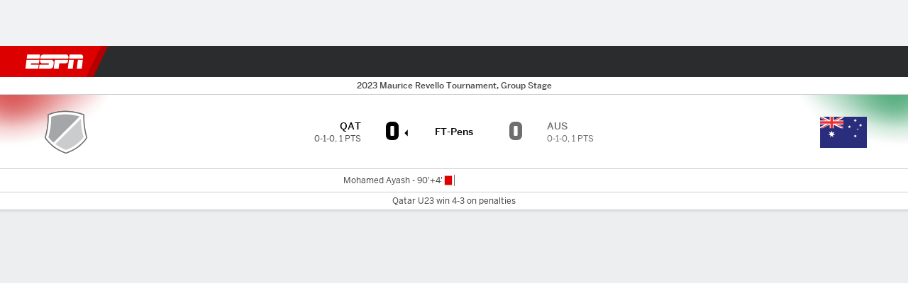

--- FILE ---
content_type: text/html; charset=utf-8
request_url: https://africa.espn.com/football/match/_/gameId/668052/australia-u23-qatar-u23
body_size: 54413
content:

        <!doctype html>
        <html lang="en">
            <head>
                <meta charSet="utf-8" />

                <!-- ESPNFITT | 0dd2617716d7 | 14343476 | 00230709 | africa.espn.com | Thu, 29 Jan 2026 12:17:58 GMT -->
                <script>__dataLayer={"pageViewed":false,"helpersEnabled":false,"page":{"author":"","game_id":"668052","league":"Not Applicable","page_infrastructure":"fitt","placement":"","play_location":"","premium":"","purchase_method":"","referer":"","search_query":"","section":"","story_id":"","story_title":"","start_type":""},"site":{"portal":"sports","application_name":"Espn Web - Fitt","country":"za","edition":"en-za","site":"espnza","language":"en_za","orientation":"desktop"},"pzn":{"affiliate_name":"not authenticated","login_status":"anonymous","betaccountlinked":"no","entitlements":"","has_favorites":"no","hidebetting":"false","has_fantasy":"no","has_notifications":"no","auto_start":"no","userab_1":"","league_manager":"no","paywallshown":"no","isptveauthenticated":"no","ssotveauthenticated":"no","tveauthenticated":"no"},"visitor":{"dssid":"","ad_blocker":"no","wholesale_user":"no","wholesale_mvpd_user":"no","wholesale_provider":"no provider"}}; try{ __dataLayer.visitor = __dataLayer.visitor || {}; __dataLayer.visitor.consent = Object.assign({ isAnonymous: !1 }, JSON.parse(localStorage.getItem('consentToken')).data);}catch(e){}</script>
                <script src="https://dcf.espn.com/TWDC-DTCI/prod/Bootstrap.js"></script>
                <script>
            (function(h,o,u,n,d) {
                h=h[d]=h[d]||{q:[],onReady:function(c){h.q.push(c)}}
                d=o.createElement(u);d.async=1;d.src=n
                n=o.getElementsByTagName(u)[0];n.parentNode.insertBefore(d,n)
            })(window,document,'script','https://www.datadoghq-browser-agent.com/us1/v5/datadog-rum.js','DD_RUM');
            
            window.DD_RUM.onReady(function() {
                window.DD_RUM.setGlobalContext({
                    twdcgrid: {
                        yp_team_id: "67c86818ce5ff1871b58289f",
                        yp_service_id: "67b8d8e244357475ee4bd4b4",
                        datadog_log_index: "observability"
                    }
                });
            });
        </script>
                <title data-react-helmet="true">Qatar U23 0-0 Australia U23 (6 Jun, 2023) Final Score - ESPN</title>
                <meta data-react-helmet="true" name="description" content="Game summary of the Qatar U23 vs. Australia U23 Maurice Revello Tournament game, final score 0-0, from 6 June 2023 on ESPN."/><meta data-react-helmet="true" property="fb:app_id" content="116656161708917"/><meta data-react-helmet="true" property="og:site_name" content="ESPN"/><meta data-react-helmet="true" property="og:url" content="https://africa.espn.com/football/match/_/gameId/668052/australia-u23-qatar-u23"/><meta data-react-helmet="true" property="og:title" content="Qatar U23 0-0 Australia U23 (6 Jun, 2023) Final Score - ESPN"/><meta data-react-helmet="true" property="og:description" content="Game summary of the Qatar U23 vs. Australia U23 Maurice Revello Tournament game, final score 0-0, from 6 June 2023 on ESPN."/><meta data-react-helmet="true" property="og:image" content="https://a.espncdn.com/combiner/i?img=/i/espn/misc_logos/500/soccer.png"/><meta data-react-helmet="true" property="og:image:width" content="500"/><meta data-react-helmet="true" property="og:image:height" content="500"/><meta data-react-helmet="true" property="og:type" content="website"/><meta data-react-helmet="true" name="twitter:site" content="espn"/><meta data-react-helmet="true" name="twitter:url" content="https://africa.espn.com/football/match/_/gameId/668052/australia-u23-qatar-u23"/><meta data-react-helmet="true" name="twitter:title" content="Qatar U23 0-0 Australia U23 (6 Jun, 2023) Final Score - ESPN"/><meta data-react-helmet="true" name="twitter:description" content="Game summary of the Qatar U23 vs. Australia U23 Maurice Revello Tournament game, final score 0-0, from 6 June 2023 on ESPN."/><meta data-react-helmet="true" name="twitter:card" content="summary"/><meta data-react-helmet="true" name="twitter:image" content="https://a.espncdn.com/combiner/i?img=/i/espn/misc_logos/500/soccer.png"/><meta data-react-helmet="true" name="twitter:app:name:iphone" content="ESPN"/><meta data-react-helmet="true" name="twitter:app:id:iphone" content="317469184"/><meta data-react-helmet="true" name="twitter:app:name:googleplay" content="ESPN"/><meta data-react-helmet="true" name="twitter:app:id:googleplay" content="com.espn.score_center"/><meta data-react-helmet="true" name="title" content="Qatar U23 0-0 Australia U23 (6 Jun, 2023) Final Score - ESPN"/><meta data-react-helmet="true" name="medium" content="website"/>
                <meta name="viewport" content="initial-scale=1.0, maximum-scale=1.0, user-scalable=no" />
                <meta http-equiv="x-ua-compatible" content="IE=edge" />
                <meta property="og:locale" content="en_US" />

                <link href="//cdn1.espn.net" rel="preconnect" />
                <link href='https://tredir.espn.com' rel='preconnect' crossorigin />
                <link href='https://cdn.registerdisney.go.com' rel='preconnect' crossorigin />
                <link href='https://fan.api.espn.com' rel='preconnect' crossorigin />
                <link href='https://cdn.espn.com' rel='preconnect' crossorigin />
                <link href='https://a.espncdn.com' rel='preconnect' crossorigin />
                <link href='https://site.web.api.espn.com' rel='preconnect' crossorigin />
                <link rel="mask-icon" sizes="any" href="https://a.espncdn.com/prod/assets/icons/E.svg" color="#990000" />
                <link rel="shortcut icon" href="https://a.espncdn.com/favicon.ico" />
                <link rel="apple-touch-icon" href="https://a.espncdn.com/wireless/mw5/r1/images/bookmark-icons-v2/espn-icon-57x57.png" />
                <link rel="apple-touch-icon-precomposed" href="https://a.espncdn.com/wireless/mw5/r1/images/bookmark-icons-v2/espn-icon-57x57.png" />
                <link rel="apple-touch-icon-precomposed" sizes="72x72" href="https://a.espncdn.com/wireless/mw5/r1/images/bookmark-icons-v2/espn-icon-72x72.png" />
                <link rel="apple-touch-icon-precomposed" sizes="114x114" href="https://a.espncdn.com/wireless/mw5/r1/images/bookmark-icons-v2/espn-icon-114x114.png" />
                <link rel="apple-touch-icon-precomposed" sizes="152x152" href="https://a.espncdn.com/wireless/mw5/r1/images/bookmark-icons-v2/espn-icon-152x152.png" />

                <link rel="manifest" href="/manifest.json">

                

                
                
                <link data-react-helmet="true" rel="stylesheet" href="//cdn1.espn.net/fitt/00230709c5d5-release-01-27-2026.2.0.3984/client/espnfitt/css/fusion-f7ae2f3d.css"/><link data-react-helmet="true" rel="stylesheet" href="//cdn1.espn.net/fitt/00230709c5d5-release-01-27-2026.2.0.3984/client/espnfitt/css/7245-c047e00a.css"/><link data-react-helmet="true" rel="stylesheet" href="//cdn1.espn.net/fitt/00230709c5d5-release-01-27-2026.2.0.3984/client/espnfitt/css/espnfitt-99e7beb3.css"/><link data-react-helmet="true" rel="stylesheet" href="//cdn1.espn.net/fitt/00230709c5d5-release-01-27-2026.2.0.3984/client/espnfitt/css/394-f8f14c08.css"/><link data-react-helmet="true" rel="stylesheet" href="//cdn1.espn.net/fitt/00230709c5d5-release-01-27-2026.2.0.3984/client/espnfitt/css/9030-8fc13ef4.css"/><link data-react-helmet="true" rel="stylesheet" href="//cdn1.espn.net/fitt/00230709c5d5-release-01-27-2026.2.0.3984/client/espnfitt/css/9290-7bfef9d4.css"/><link data-react-helmet="true" rel="stylesheet" href="//cdn1.espn.net/fitt/00230709c5d5-release-01-27-2026.2.0.3984/client/espnfitt/css/5999-ae59db07.css"/><link data-react-helmet="true" rel="stylesheet" href="//cdn1.espn.net/fitt/00230709c5d5-release-01-27-2026.2.0.3984/client/espnfitt/css/7125-7bad852f.css"/><link data-react-helmet="true" rel="stylesheet" href="//cdn1.espn.net/fitt/00230709c5d5-release-01-27-2026.2.0.3984/client/espnfitt/css/gamepackage.soccer-945b22c1.css"/><link data-react-helmet="true" rel="canonical" href="https://africa.espn.com/football/match/_/gameId/668052/australia-u23-qatar-u23"/><link data-react-helmet="true" rel="preload" as="font" type="font/woff2" href="https://a.espncdn.com/fonts/_Publico/PublicoBannerExtraboldWeb.woff2" crossorigin="true"/><link data-react-helmet="true" rel="preload" as="font" type="font/woff2" href="https://a.espncdn.com/fonts/_BentonSans/BentonSansBlack.woff2" crossorigin="true"/><link data-react-helmet="true" rel="preload" as="font" type="font/woff2" href="https://a.espncdn.com/fonts/_BentonSansCond/BentonSansCondBold.woff2" crossorigin="true"/><link data-react-helmet="true" rel="preload" as="font" type="font/woff2" href="https://a.espncdn.com/fonts/_PlayoffProCond/PlayoffProCondBold.woff2" crossorigin="true"/><link data-react-helmet="true" rel="preload" as="font" type="font/woff2" href="https://a.espncdn.com/fonts/_PlayoffProCond/PlayoffProCondBlack.woff2" crossorigin="true"/><link data-react-helmet="true" rel="preload" as="font" type="font/woff2" href="https://a.espncdn.com/fonts/_BentonSans/BentonSansBold.woff2" crossorigin="true"/><link data-react-helmet="true" rel="preload" as="font" type="font/woff2" href="https://a.espncdn.com/fonts/_BentonSans/BentonSansMedium.woff2" crossorigin="true"/><link data-react-helmet="true" rel="preload" as="font" type="font/woff2" href="https://a.espncdn.com/fonts/_BentonSans/BentonSansRegular.woff2" crossorigin="true"/><link data-react-helmet="true" rel="preload" as="font" type="font/woff2" href="https://a.espncdn.com/fonts/_Ignite/ESPNIgniteDisplay-CondensedHeavy-Web.woff2" crossorigin="true"/><link data-react-helmet="true" rel="preload" as="font" type="font/woff2" href="https://a.espncdn.com/fonts/_Ignite/ESPNIgniteText-Regular-Web.woff2" crossorigin="true"/><link data-react-helmet="true" rel="preload" as="font" type="font/woff2" href="https://a.espncdn.com/fonts/_Ignite/ESPNIgniteTextCondensed-Regular-Web.woff2" crossorigin="true"/><link data-react-helmet="true" rel="preload" as="font" type="font/woff2" href="https://a.espncdn.com/fonts/_Ignite/ESPNIgniteTextCondensed-Bold-Web.woff2" crossorigin="true"/><link data-react-helmet="true" rel="alternate" hreflang="en-us" href="https://www.espn.com/soccer/match/_/gameId/668052/australia-u23-qatar-u23"/><link data-react-helmet="true" rel="alternate" hreflang="pt-br" href="https://www.espn.com.br/futebol/partida/_/jogoId/668052/australia-u23-qatar-u23"/><link data-react-helmet="true" rel="alternate" hreflang="en-in" href="https://www.espn.in/football/match/_/gameId/668052/australia-u23-qatar-u23"/><link data-react-helmet="true" rel="alternate" hreflang="en-za" href="https://africa.espn.com/football/match/_/gameId/668052/australia-u23-qatar-u23"/><link data-react-helmet="true" rel="alternate" hreflang="en-au" href="https://www.espn.com.au/football/match/_/gameId/668052/australia-u23-qatar-u23"/><link data-react-helmet="true" rel="alternate" hreflang="es-ve" href="https://www.espn.com.ve/futbol/partido/_/juegoId/668052/australia-u23-qatar-u23"/><link data-react-helmet="true" rel="alternate" hreflang="es-cl" href="https://www.espn.cl/futbol/partido/_/juegoId/668052/australia-u23-qatar-u23"/><link data-react-helmet="true" rel="alternate" hreflang="es-mx" href="https://www.espn.com.mx/futbol/partido/_/juegoId/668052/australia-u23-qatar-u23"/><link data-react-helmet="true" rel="alternate" hreflang="es-co" href="https://www.espn.com.co/futbol/partido/_/juegoId/668052/australia-u23-qatar-u23"/><link data-react-helmet="true" rel="alternate" hreflang="es-pe" href="https://www.espn.com.pe/futbol/partido/_/juegoId/668052/australia-u23-qatar-u23"/><link data-react-helmet="true" rel="alternate" hreflang="es-ar" href="https://www.espn.com.ar/futbol/partido/_/juegoId/668052/australia-u23-qatar-u23"/><link data-react-helmet="true" rel="alternate" hreflang="es-us" href="https://espndeportes.espn.com/futbol/partido/_/juegoId/668052/australia-u23-qatar-u23"/><link data-react-helmet="true" rel="alternate" hreflang="en-ph" href="https://www.espn.ph/football/match/_/gameId/668052/australia-u23-qatar-u23"/><link data-react-helmet="true" rel="alternate" hreflang="en-gb" href="https://www.espn.co.uk/football/match/_/gameId/668052/australia-u23-qatar-u23"/><link data-react-helmet="true" rel="alternate" hreflang="en-sg" href="https://www.espn.com.sg/football/match/_/gameId/668052/australia-u23-qatar-u23"/><link data-react-helmet="true" rel="alternate" hreflang="es-gt" href="https://www.espn.com.gt/futbol/partido/_/juegoId/668052/australia-u23-qatar-u23"/><link data-react-helmet="true" rel="alternate" hreflang="es-uy" href="https://www.espn.com.uy/futbol/partido/_/juegoId/668052/australia-u23-qatar-u23"/><link data-react-helmet="true" rel="alternate" hreflang="es-do" href="https://www.espn.com.do/futbol/partido/_/juegoId/668052/australia-u23-qatar-u23"/><link data-react-helmet="true" rel="alternate" hreflang="es-ec" href="https://www.espn.com.ec/futbol/partido/_/juegoId/668052/australia-u23-qatar-u23"/><link data-react-helmet="true" rel="alternate" hreflang="es-pa" href="https://www.espn.com.pa/futbol/partido/_/juegoId/668052/australia-u23-qatar-u23"/><link data-react-helmet="true" rel="alternate" hreflang="es-cr" href="https://www.espn.co.cr/futbol/partido/_/juegoId/668052/australia-u23-qatar-u23"/><link data-react-helmet="true" rel="alternate" hreflang="nl-nl" href="https://www.espn.nl/voetbal/wedstrijd/_/wedstrijdId/668052/australia-u23-qatar-u23"/>
                <script src="//cdn1.espn.net/fitt/00230709c5d5-release-01-27-2026.2.0.3984/client/espnfitt/runtime-0950135a.js" defer></script><script src="//cdn1.espn.net/fitt/00230709c5d5-release-01-27-2026.2.0.3984/client/espnfitt/dmp-sdk-6122feb7.js" defer></script><script src="//cdn1.espn.net/fitt/00230709c5d5-release-01-27-2026.2.0.3984/client/espnfitt/7245-ddf31303.js" defer></script><script src="//cdn1.espn.net/fitt/00230709c5d5-release-01-27-2026.2.0.3984/client/espnfitt/1609-dac15037.js" defer></script><script src="//cdn1.espn.net/fitt/00230709c5d5-release-01-27-2026.2.0.3984/client/espnfitt/9264-abee4af7.js" defer></script><script src="//cdn1.espn.net/fitt/00230709c5d5-release-01-27-2026.2.0.3984/client/espnfitt/394-78560395.js" defer></script><script src="//cdn1.espn.net/fitt/00230709c5d5-release-01-27-2026.2.0.3984/client/espnfitt/1765-53c8f25a.js" defer></script><script src="//cdn1.espn.net/fitt/00230709c5d5-release-01-27-2026.2.0.3984/client/espnfitt/3403-5f1fedbe.js" defer></script><script src="//cdn1.espn.net/fitt/00230709c5d5-release-01-27-2026.2.0.3984/client/espnfitt/6500-6c720148.js" defer></script><script src="//cdn1.espn.net/fitt/00230709c5d5-release-01-27-2026.2.0.3984/client/espnfitt/7278-6b7601e4.js" defer></script><script src="//cdn1.espn.net/fitt/00230709c5d5-release-01-27-2026.2.0.3984/client/espnfitt/3725-6f63c071.js" defer></script><script src="//cdn1.espn.net/fitt/00230709c5d5-release-01-27-2026.2.0.3984/client/espnfitt/9532-f6d51299.js" defer></script><script src="//cdn1.espn.net/fitt/00230709c5d5-release-01-27-2026.2.0.3984/client/espnfitt/7642-e4cb4d2e.js" defer></script><script src="//cdn1.espn.net/fitt/00230709c5d5-release-01-27-2026.2.0.3984/client/espnfitt/1648-f56f4428.js" defer></script><script src="//cdn1.espn.net/fitt/00230709c5d5-release-01-27-2026.2.0.3984/client/espnfitt/7814-f377177a.js" defer></script><script src="//cdn1.espn.net/fitt/00230709c5d5-release-01-27-2026.2.0.3984/client/espnfitt/1863-40aa245d.js" defer></script><script src="//cdn1.espn.net/fitt/00230709c5d5-release-01-27-2026.2.0.3984/client/espnfitt/8854-26638e0e.js" defer></script><script src="//cdn1.espn.net/fitt/00230709c5d5-release-01-27-2026.2.0.3984/client/espnfitt/1591-e2d37e3d.js" defer></script><script src="//cdn1.espn.net/fitt/00230709c5d5-release-01-27-2026.2.0.3984/client/espnfitt/3842-d2705945.js" defer></script><script src="//cdn1.espn.net/fitt/00230709c5d5-release-01-27-2026.2.0.3984/client/espnfitt/6746-e2a20a3a.js" defer></script><script src="//cdn1.espn.net/fitt/00230709c5d5-release-01-27-2026.2.0.3984/client/espnfitt/9290-cdd4ece3.js" defer></script><script src="//cdn1.espn.net/fitt/00230709c5d5-release-01-27-2026.2.0.3984/client/espnfitt/2553-7cb1f6b5.js" defer></script><script src="//cdn1.espn.net/fitt/00230709c5d5-release-01-27-2026.2.0.3984/client/espnfitt/4162-3e00428a.js" defer></script><script src="//cdn1.espn.net/fitt/00230709c5d5-release-01-27-2026.2.0.3984/client/espnfitt/5999-dfabe7fe.js" defer></script><script src="//cdn1.espn.net/fitt/00230709c5d5-release-01-27-2026.2.0.3984/client/espnfitt/1290-0263e4b6.js" defer></script><script src="//cdn1.espn.net/fitt/00230709c5d5-release-01-27-2026.2.0.3984/client/espnfitt/7125-cbbf44a6.js" defer></script><script src="//cdn1.espn.net/fitt/00230709c5d5-release-01-27-2026.2.0.3984/client/espnfitt/9543-15eed28b.js" defer></script>
                <link rel="prefetch" href="//cdn1.espn.net/fitt/00230709c5d5-release-01-27-2026.2.0.3984/client/espnfitt/_manifest.js" as="script" /><link rel="prefetch" href="//cdn1.espn.net/fitt/00230709c5d5-release-01-27-2026.2.0.3984/client/espnfitt/espnza-en-225348b3.js" as="script" />
<link rel="prefetch" href="//cdn1.espn.net/fitt/00230709c5d5-release-01-27-2026.2.0.3984/client/espnfitt/espnfitt-dbd5c854.js" as="script" />
<link rel="prefetch" href="//cdn1.espn.net/fitt/00230709c5d5-release-01-27-2026.2.0.3984/client/espnfitt/gamepackage.soccer-7364e69f.js" as="script" />
                <style type="text/css" id="fittLoadingStyle">
   .page-container,
   .Nav__Primary__Menu,
   .Nav__Secondary__Menu,
    .NavSecondary--GamePackage,
   .SoccerPerformers--gamepackage,
   .ScoreCell__Notes--footer,
   .Gamestrip,
   .Ad:before {
       opacity:                    0;
   }
</style>
                <noscript>
            <style type="text/css">
                div.HeaderScoreboardContainer, div.Ad, div.sponsored-content { display: none !important; }
                .page-container,
                .Nav__Primary .Nav__Primary__Menu .Nav__Primary__Menu__Item a,
                .Nav__Primary .Nav__Primary__Menu .Nav__Primary__Menu__Item .Nav__Primary__Menu__Link,
                .Nav__Secondary .Nav__Secondary__Menu .Nav__Secondary__Menu__Title .Nav__Secondary__Menu__Link,
                .Nav__Secondary .Nav__Secondary__Menu .Nav__Secondary__Menu__Item .Nav__Secondary__Menu__Link {
                    opacity: 1;
                }
            </style>
        </noscript>
                
            </head>
            <body class="africa">
                <img width="99999" height="99999" alt="" style="pointer-events: none; position: absolute; top: 0; left: 0; width: 99%; height: 99%; max-width: 99%; max-height: 99%;" src="[data-uri]">
                
                <div id="espnfitt"><div id="DataWrapper"><div id="fitt-analytics"><div id="themeProvider" class="theme-light "><div class="bp-mobileMDPlus bp-mobileLGPlus bp-tabletPlus bp-desktopPlus bp-desktopLGPlus" data-fitt-page-type="gamepackage"><div id="lightboxContainer"></div><div class="HeaderScoreboardWrapper"><div class="HeaderScoreboardContainer HeaderScoreboardContainer--loading"><section class="HeaderScoreboard HeaderScoreboard--empty" aria-label="HeaderScoreboard"><button class="HiddenSkip" data-skip="content">Skip to main content</button><button class="HiddenSkip" data-skip="nav">Skip to navigation</button><div class="HeaderScoreboard__Wrapper"><div class="HeaderScoreboard__Carousel"><div class="HeaderScoreboard__Carousel__Nav HeaderScoreboard__Carousel__Nav--prev is-disabled"><svg aria-hidden="true" class="icon__svg" viewBox="0 0 24 24"><use xlink:href="#icon__caret__left"></use></svg></div><div class="HeaderScoreboard__Carousel__Wrapper"><div style="transform:translateX(0px);transition:0.7s ease"><div class="HeaderScoreboard__Events"><div class="HeaderScoreboard__SportSection"><div class="ScoreCell ScoreCell--md ScoreCell--noLinks" role="group"><a class="ScoreCell__LinkOverlay"></a><div class="ScoreCell__Link"><div class="ScoreCell__Link__Event__Detail"><div class="ScoreCell__CompetitorDetails"><ul class="ScoreCell__Competitors"></ul></div></div></div></div></div></div></div></div><div class="HeaderScoreboard__Carousel__Nav HeaderScoreboard__Carousel__Nav--next is-disabled"><svg aria-hidden="true" class="icon__svg" viewBox="0 0 24 24"><use xlink:href="#icon__caret__right"></use></svg></div></div></div></section></div></div><header class="db Site__Header__Wrapper sticky"><div class="Site__Header db left-0 top-0 w-100 bg-clr-gray-02"><nav class="Nav__Primary center flex justify-between items-center" aria-label="Global Navigation"><div class="Nav__Primary__Section Nav__Primary__Section--left"><div class="Nav__Primary__Branding__Logo"><div class="Nav__Primary__Branding__Wrapper"><a class="AnchorLink Nav__Primary__Branding Nav__Primary__Branding--espn" tabindex="0" data-track-nav_layer="global nav" data-track-nav_item="espn-logo" aria-label="ESPN Home Page" href="/">ESPN</a></div></div><ul class="Nav__Primary__Menu flex Nav__Primary__Menu--left w-100"><div><li class="Nav__Primary__Menu__Item flex items-center relative Nav__Primary__Menu__Item--active Nav__Primary__Menu__Item--espnza-en n7 Nav__AccessibleMenuItem_Wrapper" data-testid="NavAccessibleMenuItem"><a class="AnchorLink Button--unstyled Nav__Primary__Menu__Link clr-white flex items-center" tabindex="0" aria-label="ESPN Football Home Page" href="/football/" id="nav-link-undefined" aria-selected="true" data-track-nav_item="football" data-track-nav_layer="global nav"><div class="Nav__Primary__Menu__Item--button-container"><span class="Nav__Text Nav__Primary__Menu__Item--text" data-resource-id="gamepackage.football_tab">Football</span></div></a><button aria-label="Football" aria-expanded="false" class="Button--unstyled Nav__Primary__Menu__Toggle" tabindex="0" aria-haspopup="true"><svg role="img" aria-hidden="true" class="Nav__SubmenuIndicatorIcon icon__svg fill-clr-white icon_svg--dark icon__svg" viewBox="0 0 24 24"><title id="undefined-submenu">Football</title><use xlink:href="#icon__caret__down"></use></svg></button></li></div><div><li class="Nav__Primary__Menu__Item flex items-center relative Nav__Primary__Menu__Item--espnza-en n7 Nav__AccessibleMenuItem_Wrapper" data-testid="NavAccessibleMenuItem"><a class="AnchorLink Button--unstyled Nav__Primary__Menu__Link clr-white flex items-center" tabindex="0" aria-label="ESPN NBA Home Page" href="/nba/" id="nav-link-undefined" aria-selected="false" data-track-nav_item="nba" data-track-nav_layer="global nav"><div class="Nav__Primary__Menu__Item--button-container"><span class="Nav__Text Nav__Primary__Menu__Item--text" data-resource-id="gamepackage.nba_tab">NBA</span></div></a><button aria-label="NBA" aria-expanded="false" class="Button--unstyled Nav__Primary__Menu__Toggle" tabindex="0" aria-haspopup="true"><svg role="img" aria-hidden="true" class="Nav__SubmenuIndicatorIcon icon__svg fill-clr-white icon_svg--dark icon__svg" viewBox="0 0 24 24"><title id="undefined-submenu">NBA</title><use xlink:href="#icon__caret__down"></use></svg></button></li></div><div><li class="Nav__Primary__Menu__Item flex items-center relative Nav__Primary__Menu__Item--espnza-en n7 Nav__AccessibleMenuItem_Wrapper" data-testid="NavAccessibleMenuItem"><a class="AnchorLink Button--unstyled Nav__Primary__Menu__Link clr-white flex items-center" tabindex="0" aria-label="ESPN NFL Home Page" href="/nfl/" id="nav-link-undefined" aria-selected="false" data-track-nav_item="nfl" data-track-nav_layer="global nav"><div class="Nav__Primary__Menu__Item--button-container"><span class="Nav__Text Nav__Primary__Menu__Item--text" data-resource-id="gamepackage.nfl_tab">NFL</span></div></a><button aria-label="NFL" aria-expanded="false" class="Button--unstyled Nav__Primary__Menu__Toggle" tabindex="0" aria-haspopup="true"><svg role="img" aria-hidden="true" class="Nav__SubmenuIndicatorIcon icon__svg fill-clr-white icon_svg--dark icon__svg" viewBox="0 0 24 24"><title id="undefined-submenu">NFL</title><use xlink:href="#icon__caret__down"></use></svg></button></li></div><div><li class="Nav__Primary__Menu__Item flex items-center relative Nav__Primary__Menu__Item--espnza-en n7 Nav__AccessibleMenuItem_Wrapper" data-testid="NavAccessibleMenuItem"><a class="AnchorLink Button--unstyled Nav__Primary__Menu__Link clr-white flex items-center" tabindex="0" aria-label="ESPN MLB Home Page" href="/mlb/" id="nav-link-undefined" aria-selected="false" data-track-nav_item="mlb" data-track-nav_layer="global nav"><div class="Nav__Primary__Menu__Item--button-container"><span class="Nav__Text Nav__Primary__Menu__Item--text" data-resource-id="gamepackage.mlb_tab">MLB</span></div></a><button aria-label="MLB" aria-expanded="false" class="Button--unstyled Nav__Primary__Menu__Toggle" tabindex="0" aria-haspopup="true"><svg role="img" aria-hidden="true" class="Nav__SubmenuIndicatorIcon icon__svg fill-clr-white icon_svg--dark icon__svg" viewBox="0 0 24 24"><title id="undefined-submenu">MLB</title><use xlink:href="#icon__caret__down"></use></svg></button></li></div><div><li class="Nav__Primary__Menu__Item flex items-center relative Nav__Primary__Menu__Item--espnza-en n7 Nav__AccessibleMenuItem_Wrapper" data-testid="NavAccessibleMenuItem"><a class="AnchorLink Button--unstyled Nav__Primary__Menu__Link clr-white flex items-center" tabindex="0" aria-label="ESPN Cricket Home Page" href="/cricket/" id="nav-link-undefined" aria-selected="false" data-track-nav_item="cricket" data-track-nav_layer="global nav"><div class="Nav__Primary__Menu__Item--button-container"><span class="Nav__Text Nav__Primary__Menu__Item--text" data-resource-id="gamepackage.cricket_tab">Cricket</span></div></a><button aria-label="Cricket" aria-expanded="false" class="Button--unstyled Nav__Primary__Menu__Toggle" tabindex="0" aria-haspopup="true"><svg role="img" aria-hidden="true" class="Nav__SubmenuIndicatorIcon icon__svg fill-clr-white icon_svg--dark icon__svg" viewBox="0 0 24 24"><title id="undefined-submenu">Cricket</title><use xlink:href="#icon__caret__down"></use></svg></button></li></div><div><li class="Nav__Primary__Menu__Item flex items-center relative Nav__Primary__Menu__Item--espnza-en n7 Nav__AccessibleMenuItem_Wrapper" data-testid="NavAccessibleMenuItem"><a class="AnchorLink Button--unstyled Nav__Primary__Menu__Link clr-white flex items-center" tabindex="0" aria-label="ESPN Boxing Home Page" href="/boxing/" id="nav-link-undefined" aria-selected="false" data-track-nav_item="boxing" data-track-nav_layer="global nav"><div class="Nav__Primary__Menu__Item--button-container"><span class="Nav__Text Nav__Primary__Menu__Item--text" data-resource-id="gamepackage.boxing_tab">Boxing</span></div></a><button aria-label="Boxing" aria-expanded="false" class="Button--unstyled Nav__Primary__Menu__Toggle" tabindex="0" aria-haspopup="true"><svg role="img" aria-hidden="true" class="Nav__SubmenuIndicatorIcon icon__svg fill-clr-white icon_svg--dark icon__svg" viewBox="0 0 24 24"><title id="undefined-submenu">Boxing</title><use xlink:href="#icon__caret__down"></use></svg></button></li></div><div><li class="Nav__Primary__Menu__Item flex items-center relative Nav__Primary__Menu__Item--espnza-en n7 Nav__AccessibleMenuItem_Wrapper" data-testid="NavAccessibleMenuItem"><a class="AnchorLink Button--unstyled Nav__Primary__Menu__Link clr-white flex items-center" tabindex="0" aria-label="ESPN Rugby Home Page" href="/rugby/" id="nav-link-undefined" aria-selected="false" data-track-nav_item="rugby" data-track-nav_layer="global nav"><div class="Nav__Primary__Menu__Item--button-container"><span class="Nav__Text Nav__Primary__Menu__Item--text" data-resource-id="gamepackage.rugby_tab">Rugby</span></div></a><button aria-label="Rugby" aria-expanded="false" class="Button--unstyled Nav__Primary__Menu__Toggle" tabindex="0" aria-haspopup="true"><svg role="img" aria-hidden="true" class="Nav__SubmenuIndicatorIcon icon__svg fill-clr-white icon_svg--dark icon__svg" viewBox="0 0 24 24"><title id="undefined-submenu">Rugby</title><use xlink:href="#icon__caret__down"></use></svg></button></li></div><div><li class="Nav__Primary__Menu__Item flex items-center relative Nav__Primary__Menu__Item--espnza-en n7 Nav__AccessibleMenuItem_Wrapper" data-testid="NavAccessibleMenuItem"><a class="AnchorLink Button--unstyled Nav__Primary__Menu__Link clr-white flex items-center" tabindex="0" aria-label="ESPN More Sports Home Page" href="#" id="nav-link-undefined" aria-selected="false" data-track-nav_item="more sports" data-track-nav_layer="global nav"><span class="Nav__Text Nav__Primary__Menu__Item--text" data-resource-id="gamepackage.moresports_tab">More Sports</span></a><button aria-label="More Sports" aria-expanded="false" class="Button--unstyled Nav__Primary__Menu__Toggle" tabindex="0" aria-haspopup="true"><svg role="img" aria-hidden="true" class="Nav__SubmenuIndicatorIcon icon__svg fill-clr-white icon_svg--dark icon__svg" viewBox="0 0 24 24"><title id="undefined-submenu">More Sports</title><use xlink:href="#icon__caret__down"></use></svg></button></li></div></ul></div><div class="Nav__Primary__Section Nav__Primary__Section--right"><ul class="Nav__Primary__Menu flex Nav__Primary__Menu--right flex-none"><div><li class="Nav__Primary__Menu__Item flex items-center relative Nav__Primary__Menu__Item--espnza-en n7 Nav__AccessibleMenuItem_Wrapper" data-testid="NavAccessibleMenuItem"><a class="AnchorLink Button--unstyled Nav__Primary__Menu__Link clr-white flex items-center" tabindex="0" href="/fantasy/" id="nav-link-undefined" aria-selected="false" data-track-nav_item="fantasy" data-track-nav_layer="global nav"><div class="Nav__Primary__Menu__Item--button-container"><span class="Nav__Text Nav__Primary__Menu__Item--text" data-resource-id="gamepackage.fantasy_tab">Fantasy</span></div></a><button aria-label="Fantasy" aria-expanded="false" class="Button--unstyled Nav__Primary__Menu__Toggle" tabindex="0" aria-haspopup="true"><svg role="img" aria-hidden="true" class="Nav__SubmenuIndicatorIcon icon__svg fill-clr-white icon_svg--dark icon__svg" viewBox="0 0 24 24"><title id="undefined-submenu">Fantasy</title><use xlink:href="#icon__caret__down"></use></svg></button></li></div></ul><ul class="Nav__Primary__Menu flex Nav__Primary__Menu--right flex-none"><li class="Nav__Primary__Menu__Item Nav__Search flex-none relative"><div class="Nav__Search__Toggle"><svg aria-expanded="false" tabindex="0" role="button" aria-hidden="false" aria-labelledby="navSearchLabel" class="icon__svg" viewBox="0 0 24 24"><title id="navSearchLabel">Search</title><use xlink:href="#icon__search__v2"></use></svg></div></li></ul></div></nav></div></header><div id="fittBGContainer"><div id="fittBGContainerInner"><div id="fittBGContainerInside"><div id="fittBGAd" data-box-type="fitt-adbox-wallpaper"><div class="Ad ad-slot" data-slot-type="wallpaper" data-collapse-before-load="true" data-exclude-bp="s,m" data-slot-kvps="pos=wallpaper"></div></div></div></div></div><main id="fittPageContainer" tabindex="-1"><div data-box-type="fitt-adbox-exclusions"><div class="Ad ad-slot" data-slot-type="exclusions" data-category-exclusion="true" data-slot-kvps="pos=exclusions"></div></div><div class="pageContent"><h1 class="accessibilityHeader">Qatar U23 v Australia U23</h1><div class=""><div><div class="Gamestrip__StickyContainer" style="top:43px;--gamepackage-layout-sticky-offset:-43px"><div class="Gamestrip__Container"><div class="byXAV cgZ DOypf mLASH A-DBxD VZTD rEPuv GpQCA lZur Owjk GGiPr "><div class="mLASH dCMNJ owFEd hsDdd FWLyZ jIRH hVODq FuEs jrqIJ GpQCA cCepz ATtMR "><div class="uUds upILZ ubPuV ofVjp RBrva "><span class="mLASH XSdof jIRH GpQCA FuEs dkQfO ">2023 Maurice Revello Tournament, Group Stage</span></div></div><div class="mLASH VZTD HNQqj iMuE GpQCA lZur bmjsw "><div class="vTLlS iLTd NqeUA iWsMV ImuOy kxnwx QCtjQ " style="background:radial-gradient(108.23% 109.23% at -3.25% -25%, #c60000 0%, #c6000000 65%)"></div><div class="vTLlS iLTd NqeUA iWsMV ImuOy TmuEK cyQwk " style="background:radial-gradient(108.23% 109.23% at -3.25% -25%, #c60000 0%, #c6000000 65%)"></div><div class="vTLlS iLTd NqeUA iWsMV ImuOy QCtjQ " style="background:radial-gradient(170.53% 143.92% at -3.25% -25%, #c60000 0%, #c6000000 65%)"></div><div class="vTLlS iLTd NqeUA iWsMV ImuOy QCtjQ " style="background:radial-gradient(166.49% 107.44% at -3.25% -25%, #c60000 0%, #c6000000 65%)"></div><div class="mLASH VZTD ZLXw HNQqj "><div class="mLASH VZTD ZLXw jIRH aimoN YOODG gRJIk rEPuv ONrI "><a class="zZygg UbGlr iFzkS qdXbA VZTD DbOXS tqUtK GpWVU iJYzE mLASH lZur AcRwS VLMxt SwLKq XZfpO pQPqS TNKU kure yFeBz DQONA qslhI upILZ Oanlq ofVjp PHOpB " data-testid="prism-linkbase" href="/football/club/_/id/9129/qatar-u23" data-clubhouse-uid="s:600~t:9129"><picture data-testid="prism-picture"><source media="(max-width: 767px)" srcSet="https://a.espncdn.com/combiner/i?img=/i/teamlogos/default-team-logo-500.png&amp;h=48&amp;w=48&amp;cquality=80&amp;scale=crop, https://a.espncdn.com/combiner/i?img=/i/teamlogos/default-team-logo-500.png&amp;h=96&amp;w=96&amp;cquality=40&amp;scale=crop 2x"/><source media="(min-width: 768px)" srcSet="https://a.espncdn.com/combiner/i?img=/i/teamlogos/default-team-logo-500.png&amp;h=72&amp;w=72&amp;cquality=80&amp;scale=crop, https://a.espncdn.com/combiner/i?img=/i/teamlogos/default-team-logo-500.png&amp;h=144&amp;w=144&amp;cquality=40&amp;scale=crop 2x"/><img alt="QAT" class="hsDdd NDJZt sJeUN IJwXl NOpHA fiKAF AgkwG hSQzT " data-testid="prism-image" draggable="false" src="https://a.espncdn.com/combiner/i?img=/i/teamlogos/default-team-logo-500.png&amp;h=244&amp;w=244"/></picture></a><div class="VZTD rEPuv bmjsw mLASH yEeos dmBRX tYWtQ RGidK cFHx eVcim LXncF Fpddd Yqhti DPsRc lThsv mWWRw "><div class="bmjsw "><div class="dCMNJ VZTD KfYbg YYqDS "><div class="Xrilf VZTD kZVXl bmjsw "><a class="JoYgb UbGlr iFzkS qdXbA VZTD DbOXS tqUtK GpWVU iJYzE XSdof GSjVX QXDKT ClYSy NTRyE " data-testid="prism-linkbase" href="/football/club/_/id/9129/qatar-u23" data-clubhouse-uid="s:600~t:9129"><span class="NzyJW NMnSM ">Qatar U23</span><span class="NzyJW SQItX euiGf ">Qatar U23</span><span class="HUcap mpjVY ">QAT</span></a></div></div><div class="alYYJ QCELl NzyJW FWLyZ duTyi csTyU rBhDC GpQCA tuAKv xTell bmjsw NYdiI fuwnA "><span>0-1-0</span><span class="NzyJW fuwnA ">, <!-- -->1 PTS</span></div></div></div></div><div class="mLASH VZTD rEPuv jIRH NOpHA GstzX gGEWz RDvqk laOLz "><div class="mLASH JoYgb VZTD QNpQK NYmlE FuEs lZur WULrS kLVjC ">0<div class="mLASH xtUup VZTD TmzDJ NqeUA OMDeC kLVjC "><svg aria-hidden="true" class="JoYgb " data-testid="prism-iconography" height="12" role="presentation" viewBox="0 0 32 32" width="12" xmlns="http://www.w3.org/2000/svg" xmlns:xlink="http://www.w3.org/1999/xlink" data-icon="arrows-triangleLeft"><path fill="currentColor" d="M11.544 16.381l12.091 12.123V2.714z"/></svg></div></div><div class="mLASH VZTD rEPuv jIRH OpCtC FuEs NedkS bmjsw wAvFP qHTbx iytFO mLOVB EFsSf "><div class="alYYJ QCELl bCEHz FWLyZ duTyi lqtkC rBhDC GpQCA tuAKv xTell bmjsw NYdiI rteQB "><span>0-1-0</span><span class="NzyJW fuwnA ">, <!-- -->1 PTS</span></div></div></div></div><div class="zdu mLASH VZTD rEPuv wTBri xzkVM SQFkJ WtEci GCxLR seFhp Uqvkp SOrIc ggcYU RJHSu zpite vjJRe wDeMJ pAuCY NToau "><div class="mLASH VZTD rEPuv YYqDS jIRH FCdDB bmjsw hcwTo dQMY VBGkB "><div class="YpgzK rbHXK bmjsw "><div class="mLASH VZTD rEPuv jIRH UJbrO YphCQ "><span class="hsDdd FuEs zRALO ">FT-Pens</span><span class="hsDdd FuEs zRALO "></span></div></div></div></div><div class="mLASH VZTD ZLXw ucUNy "><div class="mLASH VZTD ZLXw jIRH kGyAC YOODG gRJIk qMbzG BSXrm rEPuv szxhV "><a class="zZygg UbGlr iFzkS qdXbA VZTD DbOXS tqUtK GpWVU iJYzE mLASH lZur AcRwS VLMxt SwLKq XZfpO pQPqS TNKU kure yFeBz DQONA qslhI upILZ Oanlq ofVjp PHOpB " data-testid="prism-linkbase" href="/football/team/_/id/20948/australia-u23" data-clubhouse-uid="s:600~t:20948"><picture data-testid="prism-picture"><source media="(max-width: 767px)" srcSet="https://a.espncdn.com/combiner/i?img=/i/teamlogos/countries/500/aus.png&amp;cquality=80&amp;h=48&amp;scale=crop&amp;w=48, https://a.espncdn.com/combiner/i?img=/i/teamlogos/countries/500/aus.png&amp;cquality=40&amp;h=96&amp;scale=crop&amp;w=96 2x"/><source media="(min-width: 768px)" srcSet="https://a.espncdn.com/combiner/i?img=/i/teamlogos/countries/500/aus.png&amp;cquality=80&amp;h=72&amp;scale=crop&amp;w=72, https://a.espncdn.com/combiner/i?img=/i/teamlogos/countries/500/aus.png&amp;cquality=40&amp;h=144&amp;scale=crop&amp;w=144 2x"/><img alt="AUS" class="hsDdd NDJZt sJeUN IJwXl NOpHA fiKAF AgkwG hSQzT " data-testid="prism-image" draggable="false" src="https://a.espncdn.com/i/teamlogos/countries/500/aus.png"/></picture></a><div class="VZTD rEPuv bmjsw mLASH yEeos dmBRX tYWtQ RGidK hzLoS IaOVx Trca Fpddd Yqhti DPsRc lThsv mWWRw "><div class="bmjsw "><div class="dCMNJ VZTD KfYbg YYqDS "><div class="Xrilf VZTD kZVXl bmjsw "><a class="LiUVm UbGlr iFzkS qdXbA VZTD DbOXS tqUtK GpWVU iJYzE XSdof GSjVX QXDKT ClYSy NTRyE " data-testid="prism-linkbase" href="/football/team/_/id/20948/australia-u23" data-clubhouse-uid="s:600~t:20948"><span class="NzyJW NMnSM ">Australia U23</span><span class="NzyJW SQItX euiGf ">Australia U23</span><span class="HUcap mpjVY ">AUS</span></a></div></div><div class="LiUVm QCELl NzyJW FWLyZ duTyi csTyU rBhDC GpQCA tuAKv xTell bmjsw NYdiI fuwnA "><span>0-1-0</span><span class="NzyJW fuwnA ">, <!-- -->1 PTS</span></div></div></div></div><div class="mLASH VZTD rEPuv jIRH NOpHA GstzX gGEWz RDvqk laOLz "><div class="mLASH LiUVm VZTD QNpQK NYmlE FuEs lZur WULrS kLVjC ">0</div><div class="mLASH VZTD rEPuv jIRH OpCtC FuEs NedkS bmjsw wAvFP qHTbx iytFO mLOVB EFsSf "><div class="LiUVm QCELl bCEHz FWLyZ duTyi lqtkC rBhDC GpQCA tuAKv xTell bmjsw NYdiI rteQB "><span>0-1-0</span><span class="NzyJW fuwnA ">, <!-- -->1 PTS</span></div></div></div></div><div class="vTLlS RKcvK NqeUA iWsMV ImuOy UzzHi kBdmn kxnwx QCtjQ " style="background:radial-gradient(108.23% 109.23% at -3.25% -25%, #00843d 0%, #00843d00 65%)"></div><div class="vTLlS RKcvK NqeUA iWsMV ImuOy UzzHi kBdmn TmuEK cyQwk " style="background:radial-gradient(108.23% 109.23% at -3.25% -25%, #00843d 0%, #00843d00 65%)"></div><div class="vTLlS RKcvK NqeUA iWsMV ImuOy UzzHi kBdmn QCtjQ " style="background:radial-gradient(170.53% 143.92% at -3.25% -25%, #00843d 0%, #00843d00 65%)"></div><div class="vTLlS RKcvK NqeUA iWsMV ImuOy UzzHi kBdmn QCtjQ " style="background:radial-gradient(166.49% 107.44% at -3.25% -25%, #00843d 0%, #00843d00 65%)"></div></div><div class="QGHKv uOeII owFEd VZTD FWLyZ kvZxL jIRH iMuE EWhas lZur qxeSD bmjsw SQFkJ ubPuV GCxLR RBrva nIRBJ GpQCA ATtMR IlYvi bzwBg nAwYH oMCnI lZYlw "><div class="VZTD ciQIx rEPuv YXpvG KXlJ "><div class="VZTD ciQIx ZaRVE JLJBa jIRH pgHdv bmjsw "><div class="hsDdd ZLXw kvZxL JLJBa "><div class="awXxV ltRGV ">Mohamed Ayash - 90&#x27;+4&#x27;</div></div><svg aria-hidden="true" class="YxmEJ XYehN " data-testid="prism-iconography" height="16" role="presentation" viewBox="0 0 32 32" width="16" xmlns="http://www.w3.org/2000/svg" xmlns:xlink="http://www.w3.org/1999/xlink" data-icon="soccer-redCard"><path fill="currentColor" d="M5.667 3h20.667v26H5.667V3z"/></svg></div></div><div class="dCMNJ XKrIt hxxnp "></div><div class="VZTD ciQIx rEPuv YXpvG "></div></div><div class="mLASH dCMNJ uOeII GzmQp VZTD FWLyZ jIRH bmjsw upILZ Oanlq ofVjp PHOpB gXHtP GpQCA qxeSD ATtMR IlYvi bzwBg nAwYH oMCnI lZYlw ">Qatar U23 win 4-3 on penalties</div></div></div><div></div><div id="BloomPortalId"></div></div><div class="Gamestrip__ContentOffset" style="transform:translateY(-43px)"><nav class="Nav__Secondary bg-clr-white brdr-clr-gray-03 NavSecondary--GamePackage" aria-label="Secondary Navigation" data-testid="Nav_Secondary"><div class="Nav__Secondary__Inner"><ul class="Nav__Secondary__Menu center flex items-center relative"><div><li class="Nav__Secondary__Menu__Item flex items-center n7 relative Nav__Secondary__Menu__Item--active n7 Nav__AccessibleMenuItem_Wrapper" data-testid="NavAccessibleMenuItem"><a class="AnchorLink Button--unstyled Nav__Secondary__Menu__Link clr-gray-01 flex items-center ph3" tabindex="0" href="/football/match/_/gameId/668052/australia-u23-qatar-u23" id="nav-link-undefined" aria-selected="true" data-track-nav_layer="secondary nav" data-track-nav_item="summary"><span class="Nav__Text" data-resource-id="gamepackage.summary_tab">Summary</span></a></li></div><div><li class="Nav__Secondary__Menu__Item flex items-center n7 relative n7 Nav__AccessibleMenuItem_Wrapper" data-testid="NavAccessibleMenuItem"><a class="AnchorLink Button--unstyled Nav__Secondary__Menu__Link clr-gray-01 flex items-center ph3" tabindex="0" href="/football/commentary/_/gameId/668052" id="nav-link-undefined" aria-selected="false" data-track-nav_layer="secondary nav" data-track-nav_item="commentary"><span class="Nav__Text" data-resource-id="gamepackage.commentary_tab">Commentary</span></a></li></div><div><li class="Nav__Secondary__Menu__Item flex items-center n7 relative n7 Nav__AccessibleMenuItem_Wrapper" data-testid="NavAccessibleMenuItem"><a class="AnchorLink Button--unstyled Nav__Secondary__Menu__Link clr-gray-01 flex items-center ph3" tabindex="0" href="/football/matchstats/_/gameId/668052" id="nav-link-undefined" aria-selected="false" data-track-nav_layer="secondary nav" data-track-nav_item="statistics"><span class="Nav__Text" data-resource-id="gamepackage.statistics_tab">Statistics</span></a></li></div><div><li class="Nav__Secondary__Menu__Item flex items-center n7 relative n7 Nav__AccessibleMenuItem_Wrapper" data-testid="NavAccessibleMenuItem"><a class="AnchorLink Button--unstyled Nav__Secondary__Menu__Link clr-gray-01 flex items-center ph3" tabindex="0" href="/football/lineups/_/gameId/668052" id="nav-link-undefined" aria-selected="false" data-track-nav_layer="secondary nav" data-track-nav_item="line-ups"><span class="Nav__Text" data-resource-id="gamepackage.line-ups_tab">Line-Ups</span></a></li></div></ul></div></nav><div data-box-type="fitt-adbox-banner"><div class="Ad Ad--banner ad-slot" data-slot-type="banner" data-slot-kvps="pos=banner"></div></div><div class=""><div class="PageLayout page-container cf PageLayout--desktopLg PageLayout--363"><div class="PageLayout__LeftAside" role="complementary"><section class="Card"><header class="Card__Header" aria-label="Match Formations"><div class="Card__Header__Title__Wrapper"><h3 class="Card__Header__Title Card__Header__Title--no-theme">Match Formations</h3></div></header><div class="Wrapper Card__Content LineUps LineUps--sm"><div class="tabs__wrapper LineUps__TabsHeader"><div class="flex justify-center"><div class="ButtonGroup flex" role="tablist"><button class="Button Button--filter flex-expand justify-center tabs__list__item--clicked Button--active" tabindex="0" role="tab"><span class="LineUps__TabsHeader__TitleContainer"><span class="LineUps__TabsHeader__Abbrev">QAT</span><span class="LineUps__TabsHeader__Title">4-2-3-1</span></span></button><button class="Button Button--filter flex-expand justify-center" tabindex="0" role="tab"><span class="tabs__list__item__logo"><img alt="Australia U23" class="Image Logo Logo__xs" data-mptype="image" src="[data-uri]"/></span><span class="LineUps__TabsHeader__TitleContainer"><span class="LineUps__TabsHeader__Title">4-2-3-1</span></span></button></div></div><div class="Button--group" role="tabpanel"><div class="TacticalFormation"><ul class="TacticalFormation__Field"><li class="TacticalFormation__Field__Player row-0 col-0" style="transform:translate(182px, 210px)"><div class="jerseyV2 TacticalFormation__Field__Player__Jersey headshot-jerseyV2--sm" aria-hidden="false"><svg aria-label="Jersey Balideh 1" class="jerseySVG" viewBox="0 0 94.9 92.2"><path fill="A5A6A7" d="M79 10.1c-2.6-4.7-6.7-5.2-10.6-5.7-3.9-.5-11.9-2.7-12.5-2.9-3.2-1-5.8.2-8.5.2-2.8 0-5.4-1.2-8.5-.2-.6.2-8.6 2.3-12.5 2.9-3.9.5-8 1.1-10.6 5.7-2.6 4.7-14.7 25.3-14.7 25.3l16 8.1 6.3-8.8s1.7 14.1 1.7 21.5-1.9 25.2-.8 31.8c0 0 1.1 3.2 22 3.2h2.3c20.9 0 21.9-3.2 21.9-3.2 1.1-6.6-.6-24.3-.6-31.7s1.5-21.6 1.5-21.6l6.3 8.7 16-8.1c.1.1-12.1-20.5-14.7-25.2z"></path><g opacity=".4"><path fill="#FFF" d="M4.764 29.32l16.305 8.307-.5.98L4.265 30.3zM90.317 29.37l.5.982-16.312 8.3-.5-.982zM48.7 85.7h-2.3c-20.3 0-22.3-3-22.6-3.5l1-.4c.1.1 2 2.9 21.5 2.9h2.3C68.1 84.7 70 82 70 81.9l1 .4c0 .5-2 3.4-22.3 3.4z"></path></g><path fill="none" stroke="#000" stroke-width="2.235" stroke-linejoin="round" stroke-miterlimit="10" d="M79 10.1c-2.6-4.7-6.7-5.2-10.6-5.7-3.9-.5-11.9-2.7-12.5-2.9-3.2-1-5.8.2-8.5.2-2.8 0-5.4-1.2-8.5-.2-.6.2-8.6 2.3-12.5 2.9-3.9.5-8 1.1-10.6 5.7-2.6 4.7-14.7 25.3-14.7 25.3l16 8.1 6.3-8.8s1.7 14.1 1.7 21.5-1.9 25.2-.8 31.8c0 0 1.1 3.2 22 3.2h2.3c20.9 0 21.9-3.2 21.9-3.2 1.1-6.6-.6-24.3-.6-31.7s1.5-21.6 1.5-21.6l6.3 8.7 16-8.1c.1.1-12.1-20.5-14.7-25.2z"></path></svg><div class="headshot-jerseyV2__player-number" style="color:#ffffff">1</div></div><span class="TacticalFormation__Field__Player__Name">Balideh</span></li><li class="TacticalFormation__Field__Player row-1 col-0" style="transform:translate(42px, 125px)"><div class="jerseyV2 TacticalFormation__Field__Player__Jersey headshot-jerseyV2--sm" aria-hidden="false"><svg aria-label="Jersey Fadlalla 23" class="jerseySVG" viewBox="0 0 94.9 92.2"><path fill="#000000" d="M79 10.1c-2.6-4.7-6.7-5.2-10.6-5.7-3.9-.5-11.9-2.7-12.5-2.9-3.2-1-5.8.2-8.5.2-2.8 0-5.4-1.2-8.5-.2-.6.2-8.6 2.3-12.5 2.9-3.9.5-8 1.1-10.6 5.7-2.6 4.7-14.7 25.3-14.7 25.3l16 8.1 6.3-8.8s1.7 14.1 1.7 21.5-1.9 25.2-.8 31.8c0 0 1.1 3.2 22 3.2h2.3c20.9 0 21.9-3.2 21.9-3.2 1.1-6.6-.6-24.3-.6-31.7s1.5-21.6 1.5-21.6l6.3 8.7 16-8.1c.1.1-12.1-20.5-14.7-25.2z"></path><g opacity=".4"><path fill="#FFF" d="M4.764 29.32l16.305 8.307-.5.98L4.265 30.3zM90.317 29.37l.5.982-16.312 8.3-.5-.982zM48.7 85.7h-2.3c-20.3 0-22.3-3-22.6-3.5l1-.4c.1.1 2 2.9 21.5 2.9h2.3C68.1 84.7 70 82 70 81.9l1 .4c0 .5-2 3.4-22.3 3.4z"></path></g><path fill="none" stroke="#000" stroke-width="2.235" stroke-linejoin="round" stroke-miterlimit="10" d="M79 10.1c-2.6-4.7-6.7-5.2-10.6-5.7-3.9-.5-11.9-2.7-12.5-2.9-3.2-1-5.8.2-8.5.2-2.8 0-5.4-1.2-8.5-.2-.6.2-8.6 2.3-12.5 2.9-3.9.5-8 1.1-10.6 5.7-2.6 4.7-14.7 25.3-14.7 25.3l16 8.1 6.3-8.8s1.7 14.1 1.7 21.5-1.9 25.2-.8 31.8c0 0 1.1 3.2 22 3.2h2.3c20.9 0 21.9-3.2 21.9-3.2 1.1-6.6-.6-24.3-.6-31.7s1.5-21.6 1.5-21.6l6.3 8.7 16-8.1c.1.1-12.1-20.5-14.7-25.2z"></path></svg><div class="headshot-jerseyV2__player-number" style="color:#ffffff">23</div></div><span class="TacticalFormation__Field__Player__Name">Fadlalla</span><div class="TacticalFormation__Field__Player__IconWrapper"><svg aria-hidden="false" aria-label="Substitution on Abdulla Al Sulaiti off Saifeldeen Fadlalla" class="TacticalFormation__Field__Player__SubstitutionIcon icon__svg" viewBox="0 0 24 24"><use xlink:href="#icon__soccer__substitution"></use></svg></div></li><li class="TacticalFormation__Field__Player row-1 col-1" style="transform:translate(114px, 154px)"><div class="jerseyV2 TacticalFormation__Field__Player__Jersey headshot-jerseyV2--sm" aria-hidden="false"><svg aria-label="Jersey Ayash 4" class="jerseySVG" viewBox="0 0 94.9 92.2"><path fill="#000000" d="M79 10.1c-2.6-4.7-6.7-5.2-10.6-5.7-3.9-.5-11.9-2.7-12.5-2.9-3.2-1-5.8.2-8.5.2-2.8 0-5.4-1.2-8.5-.2-.6.2-8.6 2.3-12.5 2.9-3.9.5-8 1.1-10.6 5.7-2.6 4.7-14.7 25.3-14.7 25.3l16 8.1 6.3-8.8s1.7 14.1 1.7 21.5-1.9 25.2-.8 31.8c0 0 1.1 3.2 22 3.2h2.3c20.9 0 21.9-3.2 21.9-3.2 1.1-6.6-.6-24.3-.6-31.7s1.5-21.6 1.5-21.6l6.3 8.7 16-8.1c.1.1-12.1-20.5-14.7-25.2z"></path><g opacity=".4"><path fill="#FFF" d="M4.764 29.32l16.305 8.307-.5.98L4.265 30.3zM90.317 29.37l.5.982-16.312 8.3-.5-.982zM48.7 85.7h-2.3c-20.3 0-22.3-3-22.6-3.5l1-.4c.1.1 2 2.9 21.5 2.9h2.3C68.1 84.7 70 82 70 81.9l1 .4c0 .5-2 3.4-22.3 3.4z"></path></g><path fill="none" stroke="#000" stroke-width="2.235" stroke-linejoin="round" stroke-miterlimit="10" d="M79 10.1c-2.6-4.7-6.7-5.2-10.6-5.7-3.9-.5-11.9-2.7-12.5-2.9-3.2-1-5.8.2-8.5.2-2.8 0-5.4-1.2-8.5-.2-.6.2-8.6 2.3-12.5 2.9-3.9.5-8 1.1-10.6 5.7-2.6 4.7-14.7 25.3-14.7 25.3l16 8.1 6.3-8.8s1.7 14.1 1.7 21.5-1.9 25.2-.8 31.8c0 0 1.1 3.2 22 3.2h2.3c20.9 0 21.9-3.2 21.9-3.2 1.1-6.6-.6-24.3-.6-31.7s1.5-21.6 1.5-21.6l6.3 8.7 16-8.1c.1.1-12.1-20.5-14.7-25.2z"></path></svg><div class="headshot-jerseyV2__player-number" style="color:#ffffff">4</div></div><span class="TacticalFormation__Field__Player__Name">Ayash</span></li><li class="TacticalFormation__Field__Player row-1 col-2" style="transform:translate(250px, 154px)"><div class="jerseyV2 TacticalFormation__Field__Player__Jersey headshot-jerseyV2--sm" aria-hidden="false"><svg aria-label="Jersey Yousif 2" class="jerseySVG" viewBox="0 0 94.9 92.2"><path fill="#000000" d="M79 10.1c-2.6-4.7-6.7-5.2-10.6-5.7-3.9-.5-11.9-2.7-12.5-2.9-3.2-1-5.8.2-8.5.2-2.8 0-5.4-1.2-8.5-.2-.6.2-8.6 2.3-12.5 2.9-3.9.5-8 1.1-10.6 5.7-2.6 4.7-14.7 25.3-14.7 25.3l16 8.1 6.3-8.8s1.7 14.1 1.7 21.5-1.9 25.2-.8 31.8c0 0 1.1 3.2 22 3.2h2.3c20.9 0 21.9-3.2 21.9-3.2 1.1-6.6-.6-24.3-.6-31.7s1.5-21.6 1.5-21.6l6.3 8.7 16-8.1c.1.1-12.1-20.5-14.7-25.2z"></path><g opacity=".4"><path fill="#FFF" d="M4.764 29.32l16.305 8.307-.5.98L4.265 30.3zM90.317 29.37l.5.982-16.312 8.3-.5-.982zM48.7 85.7h-2.3c-20.3 0-22.3-3-22.6-3.5l1-.4c.1.1 2 2.9 21.5 2.9h2.3C68.1 84.7 70 82 70 81.9l1 .4c0 .5-2 3.4-22.3 3.4z"></path></g><path fill="none" stroke="#000" stroke-width="2.235" stroke-linejoin="round" stroke-miterlimit="10" d="M79 10.1c-2.6-4.7-6.7-5.2-10.6-5.7-3.9-.5-11.9-2.7-12.5-2.9-3.2-1-5.8.2-8.5.2-2.8 0-5.4-1.2-8.5-.2-.6.2-8.6 2.3-12.5 2.9-3.9.5-8 1.1-10.6 5.7-2.6 4.7-14.7 25.3-14.7 25.3l16 8.1 6.3-8.8s1.7 14.1 1.7 21.5-1.9 25.2-.8 31.8c0 0 1.1 3.2 22 3.2h2.3c20.9 0 21.9-3.2 21.9-3.2 1.1-6.6-.6-24.3-.6-31.7s1.5-21.6 1.5-21.6l6.3 8.7 16-8.1c.1.1-12.1-20.5-14.7-25.2z"></path></svg><div class="headshot-jerseyV2__player-number" style="color:#ffffff">2</div></div><span class="TacticalFormation__Field__Player__Name">Yousif</span><div class="TacticalFormation__Field__Player__IconWrapper"><svg aria-hidden="false" aria-label="Substitution on Abdulla Al Ali off Abdalla Yousif" class="TacticalFormation__Field__Player__SubstitutionIcon icon__svg" viewBox="0 0 24 24"><use xlink:href="#icon__soccer__substitution"></use></svg></div></li><li class="TacticalFormation__Field__Player row-1 col-3" style="transform:translate(320px, 125px)"><div class="jerseyV2 TacticalFormation__Field__Player__Jersey headshot-jerseyV2--sm" aria-hidden="false"><svg aria-label="Jersey Alyazidi 11" class="jerseySVG" viewBox="0 0 94.9 92.2"><path fill="#000000" d="M79 10.1c-2.6-4.7-6.7-5.2-10.6-5.7-3.9-.5-11.9-2.7-12.5-2.9-3.2-1-5.8.2-8.5.2-2.8 0-5.4-1.2-8.5-.2-.6.2-8.6 2.3-12.5 2.9-3.9.5-8 1.1-10.6 5.7-2.6 4.7-14.7 25.3-14.7 25.3l16 8.1 6.3-8.8s1.7 14.1 1.7 21.5-1.9 25.2-.8 31.8c0 0 1.1 3.2 22 3.2h2.3c20.9 0 21.9-3.2 21.9-3.2 1.1-6.6-.6-24.3-.6-31.7s1.5-21.6 1.5-21.6l6.3 8.7 16-8.1c.1.1-12.1-20.5-14.7-25.2z"></path><g opacity=".4"><path fill="#FFF" d="M4.764 29.32l16.305 8.307-.5.98L4.265 30.3zM90.317 29.37l.5.982-16.312 8.3-.5-.982zM48.7 85.7h-2.3c-20.3 0-22.3-3-22.6-3.5l1-.4c.1.1 2 2.9 21.5 2.9h2.3C68.1 84.7 70 82 70 81.9l1 .4c0 .5-2 3.4-22.3 3.4z"></path></g><path fill="none" stroke="#000" stroke-width="2.235" stroke-linejoin="round" stroke-miterlimit="10" d="M79 10.1c-2.6-4.7-6.7-5.2-10.6-5.7-3.9-.5-11.9-2.7-12.5-2.9-3.2-1-5.8.2-8.5.2-2.8 0-5.4-1.2-8.5-.2-.6.2-8.6 2.3-12.5 2.9-3.9.5-8 1.1-10.6 5.7-2.6 4.7-14.7 25.3-14.7 25.3l16 8.1 6.3-8.8s1.7 14.1 1.7 21.5-1.9 25.2-.8 31.8c0 0 1.1 3.2 22 3.2h2.3c20.9 0 21.9-3.2 21.9-3.2 1.1-6.6-.6-24.3-.6-31.7s1.5-21.6 1.5-21.6l6.3 8.7 16-8.1c.1.1-12.1-20.5-14.7-25.2z"></path></svg><div class="headshot-jerseyV2__player-number" style="color:#ffffff">11</div></div><span class="TacticalFormation__Field__Player__Name">Alyazidi</span></li><li class="TacticalFormation__Field__Player row-2 col-0" style="transform:translate(120px, 90px)"><div class="jerseyV2 TacticalFormation__Field__Player__Jersey headshot-jerseyV2--sm" aria-hidden="false"><svg aria-label="Jersey Al Tairi 6" class="jerseySVG" viewBox="0 0 94.9 92.2"><path fill="#000000" d="M79 10.1c-2.6-4.7-6.7-5.2-10.6-5.7-3.9-.5-11.9-2.7-12.5-2.9-3.2-1-5.8.2-8.5.2-2.8 0-5.4-1.2-8.5-.2-.6.2-8.6 2.3-12.5 2.9-3.9.5-8 1.1-10.6 5.7-2.6 4.7-14.7 25.3-14.7 25.3l16 8.1 6.3-8.8s1.7 14.1 1.7 21.5-1.9 25.2-.8 31.8c0 0 1.1 3.2 22 3.2h2.3c20.9 0 21.9-3.2 21.9-3.2 1.1-6.6-.6-24.3-.6-31.7s1.5-21.6 1.5-21.6l6.3 8.7 16-8.1c.1.1-12.1-20.5-14.7-25.2z"></path><g opacity=".4"><path fill="#FFF" d="M4.764 29.32l16.305 8.307-.5.98L4.265 30.3zM90.317 29.37l.5.982-16.312 8.3-.5-.982zM48.7 85.7h-2.3c-20.3 0-22.3-3-22.6-3.5l1-.4c.1.1 2 2.9 21.5 2.9h2.3C68.1 84.7 70 82 70 81.9l1 .4c0 .5-2 3.4-22.3 3.4z"></path></g><path fill="none" stroke="#000" stroke-width="2.235" stroke-linejoin="round" stroke-miterlimit="10" d="M79 10.1c-2.6-4.7-6.7-5.2-10.6-5.7-3.9-.5-11.9-2.7-12.5-2.9-3.2-1-5.8.2-8.5.2-2.8 0-5.4-1.2-8.5-.2-.6.2-8.6 2.3-12.5 2.9-3.9.5-8 1.1-10.6 5.7-2.6 4.7-14.7 25.3-14.7 25.3l16 8.1 6.3-8.8s1.7 14.1 1.7 21.5-1.9 25.2-.8 31.8c0 0 1.1 3.2 22 3.2h2.3c20.9 0 21.9-3.2 21.9-3.2 1.1-6.6-.6-24.3-.6-31.7s1.5-21.6 1.5-21.6l6.3 8.7 16-8.1c.1.1-12.1-20.5-14.7-25.2z"></path></svg><div class="headshot-jerseyV2__player-number" style="color:#ffffff">6</div></div><span class="TacticalFormation__Field__Player__Name">Al Tairi</span></li><li class="TacticalFormation__Field__Player row-2 col-1" style="transform:translate(244px, 90px)"><div class="jerseyV2 TacticalFormation__Field__Player__Jersey headshot-jerseyV2--sm" aria-hidden="false"><svg aria-label="Jersey Irfan 15" class="jerseySVG" viewBox="0 0 94.9 92.2"><path fill="#000000" d="M79 10.1c-2.6-4.7-6.7-5.2-10.6-5.7-3.9-.5-11.9-2.7-12.5-2.9-3.2-1-5.8.2-8.5.2-2.8 0-5.4-1.2-8.5-.2-.6.2-8.6 2.3-12.5 2.9-3.9.5-8 1.1-10.6 5.7-2.6 4.7-14.7 25.3-14.7 25.3l16 8.1 6.3-8.8s1.7 14.1 1.7 21.5-1.9 25.2-.8 31.8c0 0 1.1 3.2 22 3.2h2.3c20.9 0 21.9-3.2 21.9-3.2 1.1-6.6-.6-24.3-.6-31.7s1.5-21.6 1.5-21.6l6.3 8.7 16-8.1c.1.1-12.1-20.5-14.7-25.2z"></path><g opacity=".4"><path fill="#FFF" d="M4.764 29.32l16.305 8.307-.5.98L4.265 30.3zM90.317 29.37l.5.982-16.312 8.3-.5-.982zM48.7 85.7h-2.3c-20.3 0-22.3-3-22.6-3.5l1-.4c.1.1 2 2.9 21.5 2.9h2.3C68.1 84.7 70 82 70 81.9l1 .4c0 .5-2 3.4-22.3 3.4z"></path></g><path fill="none" stroke="#000" stroke-width="2.235" stroke-linejoin="round" stroke-miterlimit="10" d="M79 10.1c-2.6-4.7-6.7-5.2-10.6-5.7-3.9-.5-11.9-2.7-12.5-2.9-3.2-1-5.8.2-8.5.2-2.8 0-5.4-1.2-8.5-.2-.6.2-8.6 2.3-12.5 2.9-3.9.5-8 1.1-10.6 5.7-2.6 4.7-14.7 25.3-14.7 25.3l16 8.1 6.3-8.8s1.7 14.1 1.7 21.5-1.9 25.2-.8 31.8c0 0 1.1 3.2 22 3.2h2.3c20.9 0 21.9-3.2 21.9-3.2 1.1-6.6-.6-24.3-.6-31.7s1.5-21.6 1.5-21.6l6.3 8.7 16-8.1c.1.1-12.1-20.5-14.7-25.2z"></path></svg><div class="headshot-jerseyV2__player-number" style="color:#ffffff">15</div></div><span class="TacticalFormation__Field__Player__Name">Irfan</span><div class="TacticalFormation__Field__Player__IconWrapper"><svg aria-hidden="false" aria-label="Substitution on Naif Al Hadhrami off Nabil Irfan" class="TacticalFormation__Field__Player__SubstitutionIcon icon__svg" viewBox="0 0 24 24"><use xlink:href="#icon__soccer__substitution"></use></svg></div></li><li class="TacticalFormation__Field__Player row-3 col-0" style="transform:translate(65px, 32px)"><div class="jerseyV2 TacticalFormation__Field__Player__Jersey headshot-jerseyV2--sm" aria-hidden="false"><svg aria-label="Jersey Madjer 7" class="jerseySVG" viewBox="0 0 94.9 92.2"><path fill="#000000" d="M79 10.1c-2.6-4.7-6.7-5.2-10.6-5.7-3.9-.5-11.9-2.7-12.5-2.9-3.2-1-5.8.2-8.5.2-2.8 0-5.4-1.2-8.5-.2-.6.2-8.6 2.3-12.5 2.9-3.9.5-8 1.1-10.6 5.7-2.6 4.7-14.7 25.3-14.7 25.3l16 8.1 6.3-8.8s1.7 14.1 1.7 21.5-1.9 25.2-.8 31.8c0 0 1.1 3.2 22 3.2h2.3c20.9 0 21.9-3.2 21.9-3.2 1.1-6.6-.6-24.3-.6-31.7s1.5-21.6 1.5-21.6l6.3 8.7 16-8.1c.1.1-12.1-20.5-14.7-25.2z"></path><g opacity=".4"><path fill="#FFF" d="M4.764 29.32l16.305 8.307-.5.98L4.265 30.3zM90.317 29.37l.5.982-16.312 8.3-.5-.982zM48.7 85.7h-2.3c-20.3 0-22.3-3-22.6-3.5l1-.4c.1.1 2 2.9 21.5 2.9h2.3C68.1 84.7 70 82 70 81.9l1 .4c0 .5-2 3.4-22.3 3.4z"></path></g><path fill="none" stroke="#000" stroke-width="2.235" stroke-linejoin="round" stroke-miterlimit="10" d="M79 10.1c-2.6-4.7-6.7-5.2-10.6-5.7-3.9-.5-11.9-2.7-12.5-2.9-3.2-1-5.8.2-8.5.2-2.8 0-5.4-1.2-8.5-.2-.6.2-8.6 2.3-12.5 2.9-3.9.5-8 1.1-10.6 5.7-2.6 4.7-14.7 25.3-14.7 25.3l16 8.1 6.3-8.8s1.7 14.1 1.7 21.5-1.9 25.2-.8 31.8c0 0 1.1 3.2 22 3.2h2.3c20.9 0 21.9-3.2 21.9-3.2 1.1-6.6-.6-24.3-.6-31.7s1.5-21.6 1.5-21.6l6.3 8.7 16-8.1c.1.1-12.1-20.5-14.7-25.2z"></path></svg><div class="headshot-jerseyV2__player-number" style="color:#ffffff">7</div></div><span class="TacticalFormation__Field__Player__Name">Madjer</span><div class="TacticalFormation__Field__Player__IconWrapper"><svg aria-hidden="false" aria-label="Substitution on Ahmad Mohammed Al-Saeed off Lotfi Rabah Madjer" class="TacticalFormation__Field__Player__SubstitutionIcon icon__svg" viewBox="0 0 24 24"><use xlink:href="#icon__soccer__substitution"></use></svg></div></li><li class="TacticalFormation__Field__Player row-3 col-1" style="transform:translate(182px, 32px)"><div class="jerseyV2 TacticalFormation__Field__Player__Jersey headshot-jerseyV2--sm" aria-hidden="false"><svg aria-label="Jersey Binsabaa 10" class="jerseySVG" viewBox="0 0 94.9 92.2"><path fill="#000000" d="M79 10.1c-2.6-4.7-6.7-5.2-10.6-5.7-3.9-.5-11.9-2.7-12.5-2.9-3.2-1-5.8.2-8.5.2-2.8 0-5.4-1.2-8.5-.2-.6.2-8.6 2.3-12.5 2.9-3.9.5-8 1.1-10.6 5.7-2.6 4.7-14.7 25.3-14.7 25.3l16 8.1 6.3-8.8s1.7 14.1 1.7 21.5-1.9 25.2-.8 31.8c0 0 1.1 3.2 22 3.2h2.3c20.9 0 21.9-3.2 21.9-3.2 1.1-6.6-.6-24.3-.6-31.7s1.5-21.6 1.5-21.6l6.3 8.7 16-8.1c.1.1-12.1-20.5-14.7-25.2z"></path><g opacity=".4"><path fill="#FFF" d="M4.764 29.32l16.305 8.307-.5.98L4.265 30.3zM90.317 29.37l.5.982-16.312 8.3-.5-.982zM48.7 85.7h-2.3c-20.3 0-22.3-3-22.6-3.5l1-.4c.1.1 2 2.9 21.5 2.9h2.3C68.1 84.7 70 82 70 81.9l1 .4c0 .5-2 3.4-22.3 3.4z"></path></g><path fill="none" stroke="#000" stroke-width="2.235" stroke-linejoin="round" stroke-miterlimit="10" d="M79 10.1c-2.6-4.7-6.7-5.2-10.6-5.7-3.9-.5-11.9-2.7-12.5-2.9-3.2-1-5.8.2-8.5.2-2.8 0-5.4-1.2-8.5-.2-.6.2-8.6 2.3-12.5 2.9-3.9.5-8 1.1-10.6 5.7-2.6 4.7-14.7 25.3-14.7 25.3l16 8.1 6.3-8.8s1.7 14.1 1.7 21.5-1.9 25.2-.8 31.8c0 0 1.1 3.2 22 3.2h2.3c20.9 0 21.9-3.2 21.9-3.2 1.1-6.6-.6-24.3-.6-31.7s1.5-21.6 1.5-21.6l6.3 8.7 16-8.1c.1.1-12.1-20.5-14.7-25.2z"></path></svg><div class="headshot-jerseyV2__player-number" style="color:#ffffff">10</div></div><span class="TacticalFormation__Field__Player__Name">Binsabaa</span><div class="TacticalFormation__Field__Player__IconWrapper"><svg aria-hidden="false" aria-label="Substitution on Fares Said off Khaled Ali Binsabaa" class="TacticalFormation__Field__Player__SubstitutionIcon icon__svg" viewBox="0 0 24 24"><use xlink:href="#icon__soccer__substitution"></use></svg></div></li><li class="TacticalFormation__Field__Player row-3 col-2" style="transform:translate(295px, 32px)"><div class="jerseyV2 TacticalFormation__Field__Player__Jersey headshot-jerseyV2--sm" aria-hidden="false"><svg aria-label="Jersey Hamza 20" class="jerseySVG" viewBox="0 0 94.9 92.2"><path fill="#000000" d="M79 10.1c-2.6-4.7-6.7-5.2-10.6-5.7-3.9-.5-11.9-2.7-12.5-2.9-3.2-1-5.8.2-8.5.2-2.8 0-5.4-1.2-8.5-.2-.6.2-8.6 2.3-12.5 2.9-3.9.5-8 1.1-10.6 5.7-2.6 4.7-14.7 25.3-14.7 25.3l16 8.1 6.3-8.8s1.7 14.1 1.7 21.5-1.9 25.2-.8 31.8c0 0 1.1 3.2 22 3.2h2.3c20.9 0 21.9-3.2 21.9-3.2 1.1-6.6-.6-24.3-.6-31.7s1.5-21.6 1.5-21.6l6.3 8.7 16-8.1c.1.1-12.1-20.5-14.7-25.2z"></path><g opacity=".4"><path fill="#FFF" d="M4.764 29.32l16.305 8.307-.5.98L4.265 30.3zM90.317 29.37l.5.982-16.312 8.3-.5-.982zM48.7 85.7h-2.3c-20.3 0-22.3-3-22.6-3.5l1-.4c.1.1 2 2.9 21.5 2.9h2.3C68.1 84.7 70 82 70 81.9l1 .4c0 .5-2 3.4-22.3 3.4z"></path></g><path fill="none" stroke="#000" stroke-width="2.235" stroke-linejoin="round" stroke-miterlimit="10" d="M79 10.1c-2.6-4.7-6.7-5.2-10.6-5.7-3.9-.5-11.9-2.7-12.5-2.9-3.2-1-5.8.2-8.5.2-2.8 0-5.4-1.2-8.5-.2-.6.2-8.6 2.3-12.5 2.9-3.9.5-8 1.1-10.6 5.7-2.6 4.7-14.7 25.3-14.7 25.3l16 8.1 6.3-8.8s1.7 14.1 1.7 21.5-1.9 25.2-.8 31.8c0 0 1.1 3.2 22 3.2h2.3c20.9 0 21.9-3.2 21.9-3.2 1.1-6.6-.6-24.3-.6-31.7s1.5-21.6 1.5-21.6l6.3 8.7 16-8.1c.1.1-12.1-20.5-14.7-25.2z"></path></svg><div class="headshot-jerseyV2__player-number" style="color:#ffffff">20</div></div><span class="TacticalFormation__Field__Player__Name">Hamza</span></li><li class="TacticalFormation__Field__Player row-4 col-0" style="transform:translate(182px, -24px)"><div class="jerseyV2 TacticalFormation__Field__Player__Jersey headshot-jerseyV2--sm" aria-hidden="false"><svg aria-label="Jersey Alrawi 9" class="jerseySVG" viewBox="0 0 94.9 92.2"><path fill="#000000" d="M79 10.1c-2.6-4.7-6.7-5.2-10.6-5.7-3.9-.5-11.9-2.7-12.5-2.9-3.2-1-5.8.2-8.5.2-2.8 0-5.4-1.2-8.5-.2-.6.2-8.6 2.3-12.5 2.9-3.9.5-8 1.1-10.6 5.7-2.6 4.7-14.7 25.3-14.7 25.3l16 8.1 6.3-8.8s1.7 14.1 1.7 21.5-1.9 25.2-.8 31.8c0 0 1.1 3.2 22 3.2h2.3c20.9 0 21.9-3.2 21.9-3.2 1.1-6.6-.6-24.3-.6-31.7s1.5-21.6 1.5-21.6l6.3 8.7 16-8.1c.1.1-12.1-20.5-14.7-25.2z"></path><g opacity=".4"><path fill="#FFF" d="M4.764 29.32l16.305 8.307-.5.98L4.265 30.3zM90.317 29.37l.5.982-16.312 8.3-.5-.982zM48.7 85.7h-2.3c-20.3 0-22.3-3-22.6-3.5l1-.4c.1.1 2 2.9 21.5 2.9h2.3C68.1 84.7 70 82 70 81.9l1 .4c0 .5-2 3.4-22.3 3.4z"></path></g><path fill="none" stroke="#000" stroke-width="2.235" stroke-linejoin="round" stroke-miterlimit="10" d="M79 10.1c-2.6-4.7-6.7-5.2-10.6-5.7-3.9-.5-11.9-2.7-12.5-2.9-3.2-1-5.8.2-8.5.2-2.8 0-5.4-1.2-8.5-.2-.6.2-8.6 2.3-12.5 2.9-3.9.5-8 1.1-10.6 5.7-2.6 4.7-14.7 25.3-14.7 25.3l16 8.1 6.3-8.8s1.7 14.1 1.7 21.5-1.9 25.2-.8 31.8c0 0 1.1 3.2 22 3.2h2.3c20.9 0 21.9-3.2 21.9-3.2 1.1-6.6-.6-24.3-.6-31.7s1.5-21.6 1.5-21.6l6.3 8.7 16-8.1c.1.1-12.1-20.5-14.7-25.2z"></path></svg><div class="headshot-jerseyV2__player-number" style="color:#ffffff">9</div></div><span class="TacticalFormation__Field__Player__Name">Alrawi</span></li></ul></div><div class="ResponsiveTable LineUps__PlayersTable"><div class="flex"><div class="Table__ScrollerWrapper relative overflow-hidden"><div class="Table__Shadow--left" style="opacity:0"></div><div><table style="border-collapse:collapse;border-spacing:0" class="Table Table--align-right"><colgroup class="Table__Colgroup"><col class="Table__Column"/></colgroup><thead class="Table__THEAD"><tr class="Table__TR Table__even"><th title="" class="LineUps__TableHeader Table__TH"><span class="LineUps__TableHeader__Number">No.</span><span class="LineUps__TableHeader__Name">Name</span></th></tr></thead><tbody class="Table__TBODY"><tr class="LineUps__TableRow Table__TR Table__TR--sm Table__even" data-idx="0"><td class="Table__TD"><div class="SoccerLineUpPlayer"><div class="SoccerLineUpPlayer__Header"><button aria-expanded="false" class="Button--unstyled" tabindex="0" aria-controls="-player" id=""><svg aria-hidden="true" class="SoccerLineUpPlayer__Header__Icon icon__svg" viewBox="0 0 24 24"><use xlink:href="#icon__caret__down"></use></svg></button><span class="SoccerLineUpPlayer__Header__Number">1</span><a class="AnchorLink SoccerLineUpPlayer__Header__Name" tabindex="0" data-player-uid="s:600~a:300144" href="https://africa.espn.com/football/player/_/id/300144/yousef-balideh">Yousef Balideh</a></div><div class="Collapse SoccerLineUpPlayer__Body" id="-player" aria-labelledby="" role="region"></div></div></td></tr><tr class="LineUps__TableRow Table__TR Table__TR--sm Table__even" data-idx="1"><td class="Table__TD"><div class="SoccerLineUpPlayer"><div class="SoccerLineUpPlayer__Header"><button aria-expanded="false" class="Button--unstyled" tabindex="0" aria-controls="-player" id=""><svg aria-hidden="true" class="SoccerLineUpPlayer__Header__Icon icon__svg" viewBox="0 0 24 24"><use xlink:href="#icon__caret__down"></use></svg></button><span class="SoccerLineUpPlayer__Header__Number">4</span><a class="AnchorLink SoccerLineUpPlayer__Header__Name" tabindex="0" data-player-uid="s:600~a:302734" href="https://africa.espn.com/football/player/_/id/302734/mohamed-ayash">Mohamed Ayash</a><div class="SoccerLineUpPlayer__Header__IconWrapper"><svg aria-hidden="false" aria-label="Yellow Card minute 71" class="SoccerLineUpPlayer__SoccerIcon SoccerLineUpPlayer__Header__YellowCardIcon icon__svg" viewBox="0 0 24 24"><use xlink:href="#icon__soccer__card"></use></svg></div><div class="SoccerLineUpPlayer__Header__IconWrapper"><svg aria-hidden="false" aria-label="Red Card minute 90+4" class="SoccerLineUpPlayer__SoccerIcon SoccerLineUpPlayer__Header__RedCardIcon icon__svg" viewBox="0 0 24 24"><use xlink:href="#icon__soccer__card"></use></svg></div></div><div class="Collapse SoccerLineUpPlayer__Body" id="-player" aria-labelledby="" role="region"></div></div></td></tr><tr class="LineUps__TableRow Table__TR Table__TR--sm Table__even" data-idx="2"><td class="Table__TD"><div class="SoccerLineUpPlayer"><div class="SoccerLineUpPlayer__Header"><button aria-expanded="false" class="Button--unstyled" tabindex="0" aria-controls="-player" id=""><svg aria-hidden="true" class="SoccerLineUpPlayer__Header__Icon icon__svg" viewBox="0 0 24 24"><use xlink:href="#icon__caret__down"></use></svg></button><span class="SoccerLineUpPlayer__Header__Number">2</span><a class="AnchorLink SoccerLineUpPlayer__Header__Name" tabindex="0" data-player-uid="s:600~a:336133" href="https://africa.espn.com/football/player/_/id/336133/abdalla-yousif">Abdalla Yousif</a><div class="SoccerLineUpPlayer__Header__IconWrapper"></div></div><div class="Collapse SoccerLineUpPlayer__Body" id="-player" aria-labelledby="" role="region"></div></div><div class="SoccerLineUpPlayer"><div class="SoccerLineUpPlayer__Header SoccerLineUpPlayer__Header--subbedIn"><button aria-expanded="false" class="Button--unstyled" tabindex="0" aria-controls="-player" id=""><svg aria-hidden="true" class="SoccerLineUpPlayer__Header__Icon icon__svg" viewBox="0 0 24 24"><use xlink:href="#icon__caret__down"></use></svg></button><div class="SoccerLineUpPlayer__Header__IconWrapper"><svg aria-hidden="false" aria-label="Substitution minute 84" class="SoccerLineUpPlayer__SoccerIcon SoccerLineUpPlayer__Header__SubstitutionIcon icon__svg" viewBox="0 0 24 24"><use xlink:href="#icon__soccer__substitution"></use></svg></div><span class="SoccerLineUpPlayer__Header__Number">13</span><a class="AnchorLink SoccerLineUpPlayer__Header__Name" tabindex="0" data-player-uid="s:600~a:296594" href="https://africa.espn.com/football/player/_/id/296594/abdulla-al-ali">Abdulla Al Ali</a><div class="SoccerLineUpPlayer__Header__IconWrapper"></div></div><div class="Collapse SoccerLineUpPlayer__Body" id="-player" aria-labelledby="" role="region"></div></div></td></tr><tr class="LineUps__TableRow Table__TR Table__TR--sm Table__even" data-idx="3"><td class="Table__TD"><div class="SoccerLineUpPlayer"><div class="SoccerLineUpPlayer__Header"><button aria-expanded="false" class="Button--unstyled" tabindex="0" aria-controls="-player" id=""><svg aria-hidden="true" class="SoccerLineUpPlayer__Header__Icon icon__svg" viewBox="0 0 24 24"><use xlink:href="#icon__caret__down"></use></svg></button><span class="SoccerLineUpPlayer__Header__Number">23</span><a class="AnchorLink SoccerLineUpPlayer__Header__Name" tabindex="0" data-player-uid="s:600~a:336127" href="https://africa.espn.com/football/player/_/id/336127/saifeldeen-fadlalla">Saifeldeen Fadlalla</a><div class="SoccerLineUpPlayer__Header__IconWrapper"></div></div><div class="Collapse SoccerLineUpPlayer__Body" id="-player" aria-labelledby="" role="region"></div></div><div class="SoccerLineUpPlayer"><div class="SoccerLineUpPlayer__Header SoccerLineUpPlayer__Header--subbedIn"><button aria-expanded="false" class="Button--unstyled" tabindex="0" aria-controls="-player" id=""><svg aria-hidden="true" class="SoccerLineUpPlayer__Header__Icon icon__svg" viewBox="0 0 24 24"><use xlink:href="#icon__caret__down"></use></svg></button><div class="SoccerLineUpPlayer__Header__IconWrapper"><svg aria-hidden="false" aria-label="Substitution minute 90" class="SoccerLineUpPlayer__SoccerIcon SoccerLineUpPlayer__Header__SubstitutionIcon icon__svg" viewBox="0 0 24 24"><use xlink:href="#icon__soccer__substitution"></use></svg></div><span class="SoccerLineUpPlayer__Header__Number">12</span><a class="AnchorLink SoccerLineUpPlayer__Header__Name" tabindex="0" data-player-uid="s:600~a:361684" href="https://africa.espn.com/football/player/_/id/361684/abdulla-al-sulaiti">Abdulla Al Sulaiti</a><div class="SoccerLineUpPlayer__Header__IconWrapper"></div></div><div class="Collapse SoccerLineUpPlayer__Body" id="-player" aria-labelledby="" role="region"></div></div></td></tr><tr class="LineUps__TableRow Table__TR Table__TR--sm Table__even" data-idx="4"><td class="Table__TD"><div class="SoccerLineUpPlayer"><div class="SoccerLineUpPlayer__Header"><button aria-expanded="false" class="Button--unstyled" tabindex="0" aria-controls="-player" id=""><svg aria-hidden="true" class="SoccerLineUpPlayer__Header__Icon icon__svg" viewBox="0 0 24 24"><use xlink:href="#icon__caret__down"></use></svg></button><span class="SoccerLineUpPlayer__Header__Number">11</span><a class="AnchorLink SoccerLineUpPlayer__Header__Name" tabindex="0" data-player-uid="s:600~a:310550" href="https://africa.espn.com/football/player/_/id/310550/abdulla-badr-alyazidi">Abdulla Badr Alyazidi</a></div><div class="Collapse SoccerLineUpPlayer__Body" id="-player" aria-labelledby="" role="region"></div></div></td></tr><tr class="LineUps__TableRow Table__TR Table__TR--sm Table__even" data-idx="5"><td class="Table__TD"><div class="SoccerLineUpPlayer"><div class="SoccerLineUpPlayer__Header"><button aria-expanded="false" class="Button--unstyled" tabindex="0" aria-controls="-player" id=""><svg aria-hidden="true" class="SoccerLineUpPlayer__Header__Icon icon__svg" viewBox="0 0 24 24"><use xlink:href="#icon__caret__down"></use></svg></button><span class="SoccerLineUpPlayer__Header__Number">10</span><a class="AnchorLink SoccerLineUpPlayer__Header__Name" tabindex="0" data-player-uid="s:600~a:313121" href="https://africa.espn.com/football/player/_/id/313121/khaled-ali-binsabaa">Khaled Ali Binsabaa</a><div class="SoccerLineUpPlayer__Header__IconWrapper"><svg aria-hidden="false" aria-label="Yellow Card minute 51" class="SoccerLineUpPlayer__SoccerIcon SoccerLineUpPlayer__Header__YellowCardIcon icon__svg" viewBox="0 0 24 24"><use xlink:href="#icon__soccer__card"></use></svg></div><div class="SoccerLineUpPlayer__Header__IconWrapper"></div></div><div class="Collapse SoccerLineUpPlayer__Body" id="-player" aria-labelledby="" role="region"></div></div><div class="SoccerLineUpPlayer"><div class="SoccerLineUpPlayer__Header SoccerLineUpPlayer__Header--subbedIn"><button aria-expanded="false" class="Button--unstyled" tabindex="0" aria-controls="-player" id=""><svg aria-hidden="true" class="SoccerLineUpPlayer__Header__Icon icon__svg" viewBox="0 0 24 24"><use xlink:href="#icon__caret__down"></use></svg></button><div class="SoccerLineUpPlayer__Header__IconWrapper"><svg aria-hidden="false" aria-label="Substitution minute 62" class="SoccerLineUpPlayer__SoccerIcon SoccerLineUpPlayer__Header__SubstitutionIcon icon__svg" viewBox="0 0 24 24"><use xlink:href="#icon__soccer__substitution"></use></svg></div><span class="SoccerLineUpPlayer__Header__Number">24</span><a class="AnchorLink SoccerLineUpPlayer__Header__Name" tabindex="0" data-player-uid="s:600~a:327306" href="https://africa.espn.com/football/player/_/id/327306/fares-said">Fares Said</a><div class="SoccerLineUpPlayer__Header__IconWrapper"></div></div><div class="Collapse SoccerLineUpPlayer__Body" id="-player" aria-labelledby="" role="region"></div></div></td></tr><tr class="LineUps__TableRow Table__TR Table__TR--sm Table__even" data-idx="6"><td class="Table__TD"><div class="SoccerLineUpPlayer"><div class="SoccerLineUpPlayer__Header"><button aria-expanded="false" class="Button--unstyled" tabindex="0" aria-controls="-player" id=""><svg aria-hidden="true" class="SoccerLineUpPlayer__Header__Icon icon__svg" viewBox="0 0 24 24"><use xlink:href="#icon__caret__down"></use></svg></button><span class="SoccerLineUpPlayer__Header__Number">6</span><a class="AnchorLink SoccerLineUpPlayer__Header__Name" tabindex="0" data-player-uid="s:600~a:336136" href="https://africa.espn.com/football/player/_/id/336136/osamah-al-tairi">Osamah Al Tairi</a></div><div class="Collapse SoccerLineUpPlayer__Body" id="-player" aria-labelledby="" role="region"></div></div></td></tr><tr class="LineUps__TableRow Table__TR Table__TR--sm Table__even" data-idx="7"><td class="Table__TD"><div class="SoccerLineUpPlayer"><div class="SoccerLineUpPlayer__Header"><button aria-expanded="false" class="Button--unstyled" tabindex="0" aria-controls="-player" id=""><svg aria-hidden="true" class="SoccerLineUpPlayer__Header__Icon icon__svg" viewBox="0 0 24 24"><use xlink:href="#icon__caret__down"></use></svg></button><span class="SoccerLineUpPlayer__Header__Number">15</span><a class="AnchorLink SoccerLineUpPlayer__Header__Name" tabindex="0" data-player-uid="s:600~a:362952" href="https://africa.espn.com/football/player/_/id/362952/nabil-irfan">Nabil Irfan</a><div class="SoccerLineUpPlayer__Header__IconWrapper"></div></div><div class="Collapse SoccerLineUpPlayer__Body" id="-player" aria-labelledby="" role="region"></div></div><div class="SoccerLineUpPlayer"><div class="SoccerLineUpPlayer__Header SoccerLineUpPlayer__Header--subbedIn"><button aria-expanded="false" class="Button--unstyled" tabindex="0" aria-controls="-player" id=""><svg aria-hidden="true" class="SoccerLineUpPlayer__Header__Icon icon__svg" viewBox="0 0 24 24"><use xlink:href="#icon__caret__down"></use></svg></button><div class="SoccerLineUpPlayer__Header__IconWrapper"><svg aria-hidden="false" aria-label="Substitution minute 83" class="SoccerLineUpPlayer__SoccerIcon SoccerLineUpPlayer__Header__SubstitutionIcon icon__svg" viewBox="0 0 24 24"><use xlink:href="#icon__soccer__substitution"></use></svg></div><span class="SoccerLineUpPlayer__Header__Number">8</span><a class="AnchorLink SoccerLineUpPlayer__Header__Name" tabindex="0" data-player-uid="s:600~a:313131" href="https://africa.espn.com/football/player/_/id/313131/naif-al-hadhrami">Naif Al Hadhrami</a><div class="SoccerLineUpPlayer__Header__IconWrapper"></div></div><div class="Collapse SoccerLineUpPlayer__Body" id="-player" aria-labelledby="" role="region"></div></div></td></tr><tr class="LineUps__TableRow Table__TR Table__TR--sm Table__even" data-idx="8"><td class="Table__TD"><div class="SoccerLineUpPlayer"><div class="SoccerLineUpPlayer__Header"><button aria-expanded="false" class="Button--unstyled" tabindex="0" aria-controls="-player" id=""><svg aria-hidden="true" class="SoccerLineUpPlayer__Header__Icon icon__svg" viewBox="0 0 24 24"><use xlink:href="#icon__caret__down"></use></svg></button><span class="SoccerLineUpPlayer__Header__Number">9</span><a class="AnchorLink SoccerLineUpPlayer__Header__Name" tabindex="0" data-player-uid="s:600~a:327311" href="https://africa.espn.com/football/player/_/id/327311/ahmed-alrawi">Ahmed Alrawi</a></div><div class="Collapse SoccerLineUpPlayer__Body" id="-player" aria-labelledby="" role="region"></div></div></td></tr><tr class="LineUps__TableRow Table__TR Table__TR--sm Table__even" data-idx="9"><td class="Table__TD"><div class="SoccerLineUpPlayer"><div class="SoccerLineUpPlayer__Header"><button aria-expanded="false" class="Button--unstyled" tabindex="0" aria-controls="-player" id=""><svg aria-hidden="true" class="SoccerLineUpPlayer__Header__Icon icon__svg" viewBox="0 0 24 24"><use xlink:href="#icon__caret__down"></use></svg></button><span class="SoccerLineUpPlayer__Header__Number">7</span><a class="AnchorLink SoccerLineUpPlayer__Header__Name" tabindex="0" data-player-uid="s:600~a:310530" href="https://africa.espn.com/football/player/_/id/310530/lotfi-rabah-madjer">Lotfi Rabah Madjer</a><div class="SoccerLineUpPlayer__Header__IconWrapper"></div></div><div class="Collapse SoccerLineUpPlayer__Body" id="-player" aria-labelledby="" role="region"></div></div><div class="SoccerLineUpPlayer"><div class="SoccerLineUpPlayer__Header SoccerLineUpPlayer__Header--subbedIn"><button aria-expanded="false" class="Button--unstyled" tabindex="0" aria-controls="-player" id=""><svg aria-hidden="true" class="SoccerLineUpPlayer__Header__Icon icon__svg" viewBox="0 0 24 24"><use xlink:href="#icon__caret__down"></use></svg></button><div class="SoccerLineUpPlayer__Header__IconWrapper"><svg aria-hidden="false" aria-label="Substitution minute 62" class="SoccerLineUpPlayer__SoccerIcon SoccerLineUpPlayer__Header__SubstitutionIcon icon__svg" viewBox="0 0 24 24"><use xlink:href="#icon__soccer__substitution"></use></svg></div><span class="SoccerLineUpPlayer__Header__Number">19</span><a class="AnchorLink SoccerLineUpPlayer__Header__Name" tabindex="0" data-player-uid="s:600~a:309313" href="https://africa.espn.com/football/player/_/id/309313/ahmad-mohammed-al-saeed">Ahmad Mohammed Al-Saeed</a><div class="SoccerLineUpPlayer__Header__IconWrapper"></div></div><div class="Collapse SoccerLineUpPlayer__Body" id="-player" aria-labelledby="" role="region"></div></div></td></tr><tr class="LineUps__TableRow Table__TR Table__TR--sm Table__even" data-idx="10"><td class="Table__TD"><div class="SoccerLineUpPlayer"><div class="SoccerLineUpPlayer__Header"><button aria-expanded="false" class="Button--unstyled" tabindex="0" aria-controls="-player" id=""><svg aria-hidden="true" class="SoccerLineUpPlayer__Header__Icon icon__svg" viewBox="0 0 24 24"><use xlink:href="#icon__caret__down"></use></svg></button><span class="SoccerLineUpPlayer__Header__Number">20</span><a class="AnchorLink SoccerLineUpPlayer__Header__Name" tabindex="0" data-player-uid="s:600~a:302733" href="https://africa.espn.com/football/player/_/id/302733/mubark-shanan">Mubark Shanan</a></div><div class="Collapse SoccerLineUpPlayer__Body" id="-player" aria-labelledby="" role="region"></div></div></td></tr></tbody></table></div><div class="Table__Shadow--right" style="opacity:0"></div></div></div></div><div class="ResponsiveTable LineUps__SubstitutesTable"><div class="flex"><div class="Table__ScrollerWrapper relative overflow-hidden"><div class="Table__Shadow--left" style="opacity:0"></div><div><table style="border-collapse:collapse;border-spacing:0" class="Table Table--align-right"><colgroup class="Table__Colgroup"><col class="Table__Column"/></colgroup><thead class="Table__THEAD"><tr class="Table__TR Table__even"><th title="" class="LineUps__TableHeader Table__TH"><span>Substitutes</span></th></tr></thead><tbody class="Table__TBODY"><tr class="LineUps__TableRow Table__TR Table__TR--sm Table__even" data-idx="0"><td class="Table__TD"><div class="SoccerLineUpPlayer"><div class="SoccerLineUpPlayer__Header SoccerLineUpPlayer__Header--noStats"><button aria-expanded="false" class="Button--unstyled" tabindex="0" aria-controls="-player" id=""></button><span class="SoccerLineUpPlayer__Header__Number">3</span><a class="AnchorLink SoccerLineUpPlayer__Header__Name" tabindex="0" data-player-uid="s:600~a:327308" href="https://africa.espn.com/football/player/_/id/327308/hassan-alghareeb">Hassan Alghareeb</a></div><div class="Collapse SoccerLineUpPlayer__Body" id="-player" aria-labelledby="" role="region"></div></div></td></tr><tr class="LineUps__TableRow Table__TR Table__TR--sm Table__even" data-idx="1"><td class="Table__TD"><div class="SoccerLineUpPlayer"><div class="SoccerLineUpPlayer__Header SoccerLineUpPlayer__Header--noStats"><button aria-expanded="false" class="Button--unstyled" tabindex="0" aria-controls="-player" id=""></button><span class="SoccerLineUpPlayer__Header__Number">5</span><a class="AnchorLink SoccerLineUpPlayer__Header__Name" tabindex="0" data-player-uid="s:600~a:336135" href="https://africa.espn.com/football/player/_/id/336135/mostafa-qadeera">Mostafa Qadeera</a></div><div class="Collapse SoccerLineUpPlayer__Body" id="-player" aria-labelledby="" role="region"></div></div></td></tr><tr class="LineUps__TableRow Table__TR Table__TR--sm Table__even" data-idx="2"><td class="Table__TD"><div class="SoccerLineUpPlayer"><div class="SoccerLineUpPlayer__Header SoccerLineUpPlayer__Header--noStats"><button aria-expanded="false" class="Button--unstyled" tabindex="0" aria-controls="-player" id=""></button><span class="SoccerLineUpPlayer__Header__Number">17</span><a class="AnchorLink SoccerLineUpPlayer__Header__Name" tabindex="0" data-player-uid="s:600~a:309315" href="https://africa.espn.com/football/player/_/id/309315/mohamed-naceur-almanai">Mohamed Naceur Almanai</a></div><div class="Collapse SoccerLineUpPlayer__Body" id="-player" aria-labelledby="" role="region"></div></div></td></tr><tr class="LineUps__TableRow Table__TR Table__TR--sm Table__even" data-idx="3"><td class="Table__TD"><div class="SoccerLineUpPlayer"><div class="SoccerLineUpPlayer__Header SoccerLineUpPlayer__Header--noStats"><button aria-expanded="false" class="Button--unstyled" tabindex="0" aria-controls="-player" id=""></button><span class="SoccerLineUpPlayer__Header__Number">16</span><a class="AnchorLink SoccerLineUpPlayer__Header__Name" tabindex="0" data-player-uid="s:600~a:300010" href="https://africa.espn.com/football/player/_/id/300010/faisal-azadi">Faisal Azadi</a></div><div class="Collapse SoccerLineUpPlayer__Body" id="-player" aria-labelledby="" role="region"></div></div></td></tr><tr class="LineUps__TableRow Table__TR Table__TR--sm Table__even" data-idx="4"><td class="Table__TD"><div class="SoccerLineUpPlayer"><div class="SoccerLineUpPlayer__Header SoccerLineUpPlayer__Header--noStats"><button aria-expanded="false" class="Button--unstyled" tabindex="0" aria-controls="-player" id=""></button><span class="SoccerLineUpPlayer__Header__Number">22</span><a class="AnchorLink SoccerLineUpPlayer__Header__Name" tabindex="0" data-player-uid="s:600~a:361691" href="https://africa.espn.com/football/player/_/id/361691/amir-hassan">Amir Hassan</a></div><div class="Collapse SoccerLineUpPlayer__Body" id="-player" aria-labelledby="" role="region"></div></div></td></tr><tr class="LineUps__TableRow Table__TR Table__TR--sm Table__even" data-idx="5"><td class="Table__TD"><div class="SoccerLineUpPlayer"><div class="SoccerLineUpPlayer__Header SoccerLineUpPlayer__Header--noStats"><button aria-expanded="false" class="Button--unstyled" tabindex="0" aria-controls="-player" id=""></button><span class="SoccerLineUpPlayer__Header__Number">21</span><a class="AnchorLink SoccerLineUpPlayer__Header__Name" tabindex="0" data-player-uid="s:600~a:361687" href="https://africa.espn.com/football/player/_/id/361687/ali-nader-mahmoud">Ali Nader Mahmoud</a></div><div class="Collapse SoccerLineUpPlayer__Body" id="-player" aria-labelledby="" role="region"></div></div></td></tr><tr class="LineUps__TableRow Table__TR Table__TR--sm Table__even" data-idx="6"><td class="Table__TD"><div class="SoccerLineUpPlayer"><div class="SoccerLineUpPlayer__Header SoccerLineUpPlayer__Header--noStats"><button aria-expanded="false" class="Button--unstyled" tabindex="0" aria-controls="-player" id=""></button><span class="SoccerLineUpPlayer__Header__Number">18</span><a class="AnchorLink SoccerLineUpPlayer__Header__Name" tabindex="0" data-player-uid="s:600~a:327309" href="https://africa.espn.com/football/player/_/id/327309/mohamed-surag">Mohamed Surag</a></div><div class="Collapse SoccerLineUpPlayer__Body" id="-player" aria-labelledby="" role="region"></div></div></td></tr><tr class="LineUps__TableRow Table__TR Table__TR--sm Table__even" data-idx="7"><td class="Table__TD"><div class="SoccerLineUpPlayer"><div class="SoccerLineUpPlayer__Header SoccerLineUpPlayer__Header--noStats"><button aria-expanded="false" class="Button--unstyled" tabindex="0" aria-controls="-player" id=""></button><span class="SoccerLineUpPlayer__Header__Number">14</span><a class="AnchorLink SoccerLineUpPlayer__Header__Name" tabindex="0" data-player-uid="s:600~a:361686" href="https://africa.espn.com/football/player/_/id/361686/ilyas-barimil">Ilyas Barimil</a></div><div class="Collapse SoccerLineUpPlayer__Body" id="-player" aria-labelledby="" role="region"></div></div></td></tr></tbody></table></div><div class="Table__Shadow--right" style="opacity:0"></div></div></div></div></div></div></div></section><section class="Card GameInfo" data-testid="gameInformation"><header class="Card__Header" aria-label="Game Information"><div class="Card__Header__Title__Wrapper"><h3 class="Card__Header__Title Card__Header__Title--no-theme">Game Information</h3></div></header><div class="Wrapper Card__Content"><div class="ContentList" role="list"><div class="ContentList__Item" role="listitem"><div class="GameInfo__Location"><div class="n6 clr-gray-03 GameInfo__Location__Name--noImg">Stade De Lattre de Tassigny</div></div><div class="n8 GameInfo__Meta"><span>1:00 PM<!-- -->, <!-- -->6 June 2023</span></div></div><div class="ContentList__Item" role="listitem"><div class="Weather"><div class="Weather__Item flex-grow flex flex-col flex-wrap justify-center Weather__Item--location"><span class="Location__Text">Aubagne<!-- -->, <!-- -->France<!-- --> </span></div></div></div><div class="ContentList__Item" role="listitem"><div class="Attendance h8"><div class="Attendance__Numbers">Attendance<!-- -->: <!-- -->350</div></div></div></div><div class="GameInfo__List__Wrapper flex flex-wrap n8 bt mt4 pt4 pb2 flex-column"><ul class="GameInfo__List list inline-flex flex-wrap"><li class="h8 GameInfo__List__ItemHeader mr2">Referees<!-- -->:</li><li class="GameInfo__List__Item">Ivana Martincic</li></ul></div></div></section></div><div class="PageLayout__Main" role="main"><section class="Card PenaltyShootout"><header class="Card__Header" aria-label="Penalty Shootout"><div class="Card__Header__Title__Wrapper"><h3 class="Card__Header__Title Card__Header__Title--no-theme">Penalty Shootout</h3></div></header><div class="Wrapper Card__Content"><div class="PenaltyShootout__Competitors"><div class="PenaltyShootout__Competitors__HomeTeam"><img alt="" class="Image Logo Logo__sm" data-mptype="image" src="[data-uri]"/><span class="PenaltyShootout__Competitors__TeamName">Qatar U23</span></div><div class="PenaltyShootout__Competitors__AwayTeam"><img alt="Australia U23" class="Image Logo Logo__sm" data-mptype="image" src="[data-uri]"/><span class="PenaltyShootout__Competitors__TeamName">Australia U23</span></div></div><div class="ResponsiveTable LineUps__PlayersTable"><div class="flex"><div class="Table__ScrollerWrapper relative overflow-hidden"><div class="Table__Shadow--left" style="opacity:0"></div><div class="Table__Scroller"><table style="border-collapse:collapse;border-spacing:0" class="Table Table--align-right"><thead class="Table__THEAD"></thead><tbody class="Table__TBODY"><tr class="Table__TR Table__TR--sm Table__even" data-idx="0"><td class="Table__TD"><div class="PenaltyShootout__ShootoutShoot"><div class="PenaltyShootout__ShootoutShoot__HomeTeam"><span class="PenaltyShootout__ShootoutShoot__PlayerName">Ahmed Alrawi</span><svg aria-hidden="true" class="PenaltyShootout__ShootoutShoot__GoalIcon icon__svg" viewBox="0 0 24 24"><use xlink:href="#icon__soccer__penalty_shot"></use></svg></div><div class="PenaltyShootout__ShootoutShoot__Penalty">Pen 1</div><div class="PenaltyShootout__ShootoutShoot__AwayTeam"><svg aria-hidden="true" class="PenaltyShootout__ShootoutShoot__GoalIcon icon__svg" viewBox="0 0 24 24"><use xlink:href="#icon__soccer__penalty_shot"></use></svg><span class="PenaltyShootout__ShootoutShoot__PlayerName">Noah Botic</span></div></div></td></tr><tr class="Table__TR Table__TR--sm Table__even" data-idx="1"><td class="Table__TD"><div class="PenaltyShootout__ShootoutShoot"><div class="PenaltyShootout__ShootoutShoot__HomeTeam"><span class="PenaltyShootout__ShootoutShoot__PlayerName">Mubark Shanan</span><svg aria-hidden="true" class="PenaltyShootout__ShootoutShoot__GoalIcon icon__svg" viewBox="0 0 24 24"><use xlink:href="#icon__soccer__penalty_shot"></use></svg></div><div class="PenaltyShootout__ShootoutShoot__Penalty">Pen 2</div><div class="PenaltyShootout__ShootoutShoot__AwayTeam"><svg aria-hidden="true" class="PenaltyShootout__ShootoutShoot__GoalIcon icon__svg" viewBox="0 0 24 24"><use xlink:href="#icon__soccer__penalty_shot"></use></svg><span class="PenaltyShootout__ShootoutShoot__PlayerName">Ryan Teague</span></div></div></td></tr><tr class="Table__TR Table__TR--sm Table__even" data-idx="2"><td class="Table__TD"><div class="PenaltyShootout__ShootoutShoot"><div class="PenaltyShootout__ShootoutShoot__HomeTeam"><span class="PenaltyShootout__ShootoutShoot__PlayerName">Ahmad Mohammed Al-Saeed</span><svg aria-hidden="true" class="PenaltyShootout__ShootoutShoot__GoalIcon icon__svg" viewBox="0 0 24 24"><use xlink:href="#icon__soccer__penalty_shot"></use></svg></div><div class="PenaltyShootout__ShootoutShoot__Penalty">Pen 3</div><div class="PenaltyShootout__ShootoutShoot__AwayTeam"><svg aria-hidden="true" class="PenaltyShootout__ShootoutShoot__GoalIcon icon__svg" viewBox="0 0 24 24"><use xlink:href="#icon__soccer__penalty_shot"></use></svg><span class="PenaltyShootout__ShootoutShoot__PlayerName">Louis D&#x27;Arrigo</span></div></div></td></tr><tr class="Table__TR Table__TR--sm Table__even" data-idx="3"><td class="Table__TD"><div class="PenaltyShootout__ShootoutShoot"><div class="PenaltyShootout__ShootoutShoot__HomeTeam"><span class="PenaltyShootout__ShootoutShoot__PlayerName">Abdulla Badr Alyazidi</span><svg aria-hidden="true" class="PenaltyShootout__ShootoutShoot__GoalIcon icon__svg" viewBox="0 0 24 24"><use xlink:href="#icon__soccer__penalty_shot"></use></svg></div><div class="PenaltyShootout__ShootoutShoot__Penalty">Pen 4</div><div class="PenaltyShootout__ShootoutShoot__AwayTeam"><svg aria-hidden="true" class="PenaltyShootout__ShootoutShoot__GoalIcon PenaltyShootout__ShootoutShoot__GoalIcon--missed icon__svg" viewBox="0 0 24 24"><use xlink:href="#icon__soccer__penalty_shot"></use></svg><span class="PenaltyShootout__ShootoutShoot__PlayerName">Joshua Rawlins</span></div></div></td></tr><tr class="Table__TR Table__TR--sm Table__even" data-idx="4"><td class="Table__TD"><div class="PenaltyShootout__ShootoutShoot"><div class="PenaltyShootout__ShootoutShoot__HomeTeam"></div><div class="PenaltyShootout__ShootoutShoot__Penalty">Pen 5</div><div class="PenaltyShootout__ShootoutShoot__AwayTeam"><svg aria-hidden="true" class="PenaltyShootout__ShootoutShoot__GoalIcon PenaltyShootout__ShootoutShoot__GoalIcon--missed icon__svg" viewBox="0 0 24 24"><use xlink:href="#icon__soccer__penalty_shot"></use></svg><span class="PenaltyShootout__ShootoutShoot__PlayerName">Calem Nieuwenhof</span></div></div></td></tr></tbody></table></div><div class="Table__Shadow--right" style="opacity:0"></div></div></div></div></div></section><section class="Card Timeline"><header class="Card__Header" aria-label="Match Timeline"><div class="Card__Header__Title__Wrapper"><h3 class="Card__Header__Title Card__Header__Title--no-theme">Match Timeline</h3></div></header><div class="Wrapper Card__Content"><div class="Timeline__ContentWrapper"><div class="Timeline__Content__Competitor"><img alt="" class="Image Logo Logo__sm" data-mptype="image" src="[data-uri]"/><a class="AnchorLink Timeline__Content__Competitor__TeamName" tabindex="0" data-clubhouse-uid="s:600~t:9129" href="/football/club/_/id/9129/qatar-u23">Qatar U23</a></div><div class="Timeline__Content__Competitor Timeline__Content__Competitor--away"><img alt="Australia U23" class="Image Logo Logo__sm" data-mptype="image" src="[data-uri]"/><a class="AnchorLink Timeline__Content__Competitor__TeamName" tabindex="0" data-clubhouse-uid="s:600~t:20948" href="/football/team/_/id/20948/australia-u23">Australia U23</a></div><div class="Timeline__Content"><div class="Timeline__Content__Match"><div class="Timeline__Content__Match__Progress"><div class="Timeline__Content__Match__Progress__ProgressBarWrapper" style="width:calc(100% + 0px + 28px)"><div class="Timeline__Content__Match__Progress__ProgressBar"></div></div></div><div class="Timeline__Content__Match__Progress__Events"><ul><li class="Timeline__Content__Match__Progress__Events__Event fw-bold" style="left:0%"><span style="min-width:17px" class="Timeline__Content__Match__Progress__Events__Event__Time">KO</span></li><li class="Timeline__Content__Match__Progress__Events__Event" style="left:18%"><span style="min-width:17px" class="Timeline__Content__Match__Progress__Events__Event__Time">19</span><div class="Timeline__Content__Match__Progress__Events__Event__Details" data-event-home-away="away"><div class="Timeline__Content__Match__Progress__Events__Event__IconWrapper"><svg aria-hidden="true" class="IconSoccer IconSoccer--YellowCard icon__svg" viewBox="0 0 24 24"><use xlink:href="#icon__soccer__card"></use></svg></div></div></li><li class="Timeline__Content__Match__Progress__Events__Event" style="left:35%"><span style="min-width:17px" class="Timeline__Content__Match__Progress__Events__Event__Time">36</span><div class="Timeline__Content__Match__Progress__Events__Event__Details" data-event-home-away="away"><div class="Timeline__Content__Match__Progress__Events__Event__IconWrapper"><svg aria-hidden="true" class="IconSoccer IconSoccer--YellowCard icon__svg" viewBox="0 0 24 24"><use xlink:href="#icon__soccer__card"></use></svg></div></div></li><li class="Timeline__Content__Match__Progress__Events__Event fw-bold Timeline__Content__Match__Progress__Events__Event--halftime" style="left:48%"><span style="min-width:17px" class="Timeline__Content__Match__Progress__Events__Event__Time">HT</span></li><li class="Timeline__Content__Match__Progress__Events__Event" style="left:54%"><span style="min-width:17px" class="Timeline__Content__Match__Progress__Events__Event__Time">51</span><div class="Timeline__Content__Match__Progress__Events__Event__Details Timeline__Content__Match__Progress__Events__Event__Details--homeTeam" data-event-home-away="home"><div class="Timeline__Content__Match__Progress__Events__Event__IconWrapper"><svg aria-hidden="true" class="IconSoccer IconSoccer--YellowCard icon__svg" viewBox="0 0 24 24"><use xlink:href="#icon__soccer__card"></use></svg></div></div></li><li class="Timeline__Content__Match__Progress__Events__Event" style="left:65%"><span style="min-width:17px" class="Timeline__Content__Match__Progress__Events__Event__Time">62</span><div class="Timeline__Content__Match__Progress__Events__Event__Details Timeline__Content__Match__Progress__Events__Event__Details--homeTeam" data-event-home-away="home"><div class="Timeline__Content__Match__Progress__Events__Event__IconWrapper"><svg aria-hidden="true" class="IconSoccer icon__svg" viewBox="0 0 24 24"><use xlink:href="#icon__soccer__substitution"></use></svg></div></div></li><li class="Timeline__Content__Match__Progress__Events__Event" style="left:71%"><span style="min-width:17px" class="Timeline__Content__Match__Progress__Events__Event__Time">68</span><div class="Timeline__Content__Match__Progress__Events__Event__Details" data-event-home-away="away"><div class="Timeline__Content__Match__Progress__Events__Event__IconWrapper"><svg aria-hidden="true" class="IconSoccer icon__svg" viewBox="0 0 24 24"><use xlink:href="#icon__soccer__substitution"></use></svg></div></div></li><li class="Timeline__Content__Match__Progress__Events__Event" style="left:74%"><span style="min-width:17px" class="Timeline__Content__Match__Progress__Events__Event__Time">71</span><div class="Timeline__Content__Match__Progress__Events__Event__Details Timeline__Content__Match__Progress__Events__Event__Details--homeTeam" data-event-home-away="home"><div class="Timeline__Content__Match__Progress__Events__Event__IconWrapper"><svg aria-hidden="true" class="IconSoccer IconSoccer--YellowCard icon__svg" viewBox="0 0 24 24"><use xlink:href="#icon__soccer__card"></use></svg></div></div></li><li class="Timeline__Content__Match__Progress__Events__Event" style="left:80%"><span style="min-width:17px" class="Timeline__Content__Match__Progress__Events__Event__Time">77</span><div class="Timeline__Content__Match__Progress__Events__Event__Details" data-event-home-away="away"><div class="Timeline__Content__Match__Progress__Events__Event__IconWrapper"><svg aria-hidden="true" class="IconSoccer icon__svg" viewBox="0 0 24 24"><use xlink:href="#icon__soccer__substitution"></use></svg></div></div></li><li class="Timeline__Content__Match__Progress__Events__Event" style="left:86%"><span style="min-width:17px" class="Timeline__Content__Match__Progress__Events__Event__Time">83</span><div class="Timeline__Content__Match__Progress__Events__Event__Details Timeline__Content__Match__Progress__Events__Event__Details--homeTeam" data-event-home-away="home"><div class="Timeline__Content__Match__Progress__Events__Event__IconWrapper"><svg aria-hidden="true" class="IconSoccer icon__svg" viewBox="0 0 24 24"><use xlink:href="#icon__soccer__substitution"></use></svg></div></div></li><li class="Timeline__Content__Match__Progress__Events__Event" style="left:87%"><span style="min-width:17px" class="Timeline__Content__Match__Progress__Events__Event__Time">84</span><div class="Timeline__Content__Match__Progress__Events__Event__Details Timeline__Content__Match__Progress__Events__Event__Details--homeTeam" data-event-home-away="home"><div class="Timeline__Content__Match__Progress__Events__Event__IconWrapper"><svg aria-hidden="true" class="IconSoccer icon__svg" viewBox="0 0 24 24"><use xlink:href="#icon__soccer__substitution"></use></svg></div></div></li><li class="Timeline__Content__Match__Progress__Events__Event" style="left:93%"><span style="min-width:17px" class="Timeline__Content__Match__Progress__Events__Event__Time">90</span><div class="Timeline__Content__Match__Progress__Events__Event__Details Timeline__Content__Match__Progress__Events__Event__Details--homeTeam" data-event-home-away="home"><div class="Timeline__Content__Match__Progress__Events__Event__IconWrapper"><svg aria-hidden="true" class="IconSoccer icon__svg" viewBox="0 0 24 24"><use xlink:href="#icon__soccer__substitution"></use></svg></div></div></li><li class="Timeline__Content__Match__Progress__Events__Event" style="left:97%"><span style="min-width:17px" class="Timeline__Content__Match__Progress__Events__Event__Time">90+4</span><div class="Timeline__Content__Match__Progress__Events__Event__Details Timeline__Content__Match__Progress__Events__Event__Details--homeTeam" data-event-home-away="home"><div class="Timeline__Content__Match__Progress__Events__Event__IconWrapper"><svg aria-hidden="true" class="IconSoccer IconSoccer--RedCard icon__svg" viewBox="0 0 24 24"><use xlink:href="#icon__soccer__card"></use></svg></div></div></li><li class="Timeline__Content__Match__Progress__Events__Event fw-bold" style="left:100%"><span style="min-width:17px" class="Timeline__Content__Match__Progress__Events__Event__Time">FT</span></li></ul></div></div></div></div></div></section><section class="Card MatchCommentary"><header class="Card__Header" aria-label="Match Commentary"><div class="Card__Header__Title__Wrapper"><h3 class="Card__Header__Title Card__Header__Title--no-theme">Match Commentary</h3></div></header><div class="Wrapper Card__Content MatchCommentary__Content"><div class="ResponsiveTable MatchCommentary__Table"><div class="flex"><div class="Table__ScrollerWrapper relative overflow-hidden"><div class="Table__Shadow--left" style="opacity:0"></div><div><table style="border-collapse:collapse;border-spacing:0" class="Table Table--align-right"><thead class="Table__THEAD"></thead><tbody class="Table__TBODY"><tr class="Table__TR Table__TR--sm Table__even" data-idx="0"><td class="Table__TD"><div class="MatchCommentary__Comment"><div class="MatchCommentary__Comment__Timestamp"><span>-</span></div><div class="MatchCommentary__Comment__PlayIcon"></div><div class="MatchCommentary__Comment__GameDetails"><span class="">Match ends, Qatar U23 0(4), Australia U23 0(3).</span></div></div></td></tr><tr class="Table__TR Table__TR--sm Table__even" data-idx="1"><td class="Table__TD"><div class="MatchCommentary__Comment"><div class="MatchCommentary__Comment__Timestamp"><span>97&#x27;</span></div><div class="MatchCommentary__Comment__PlayIcon"></div><div class="MatchCommentary__Comment__GameDetails"><span class="">Penalty Shootout ends, Qatar U23 0(4), Australia U23 0(3).</span></div></div></td></tr><tr class="Table__TR Table__TR--sm Table__even" data-idx="2"><td class="Table__TD"><div class="MatchCommentary__Comment"><div class="MatchCommentary__Comment__Timestamp"><span>97&#x27;</span></div><div class="MatchCommentary__Comment__PlayIcon"><svg aria-hidden="false" aria-label="soccer.icon.penalty---missed" class="MatchCommentary__Comment__PlayIcon__Icon MatchCommentary__Comment__PlayIcon__Icon--PenaltyMissed icon__svg" viewBox="0 0 24 24"><use xlink:href="#icon__soccer__penalty_shot"></use></svg></div><div class="MatchCommentary__Comment__GameDetails"><span class="">Penalty missed! Bad penalty by Calem Nieuwenhof (Australia U23) right footed shot is just a bit too high. Calem Nieuwenhof should be disappointed.</span></div></div></td></tr></tbody></table></div><div class="Table__Shadow--right" style="opacity:0"></div></div></div></div></div><footer class="Card__Footer"><a class="AnchorLink" tabindex="0" href="/football/commentary/_/gameId/668052">Full Commentary</a></footer></section><div class="theme-light "><section class="liAe zpZVw qVkLt pYgZk FyPVu ynwu fuVUc Feejh VZTD rEPuv NRVkd VIJfz cbeTh oFFrS rgQax EKVem WOJBZ " data-testid="prism-LayoutCard"><header class="mLASH enqKJ IaXMC VZTD CkEoE JEKs MnqBn " data-testid="prism-LayoutCardSlot">Match Stats</header><div class="eZKkr aoVnJ Shbrf "><div class="Kiog LVdfu lEHQF Pxeau lGIsP nbAEp MACb "><a class="zZygg UbGlr iFzkS qdXbA VZTD yTFnz tqUtK GpWVU iJYzE mLASH YXpvG iygLn Mxk TPpRg SxJmg xuArw hCeOI WtEci RlSzs seFhp vIfRz ANdqi " data-testid="prism-linkbase" href="/football/club/_/id/9129/qatar-u23" data-clubhouse-uid="s:600~t:9129"><img alt="" class="Image Logo xOPbW kDSxb  Logo__md" data-mptype="image" src="[data-uri]"/><span class=" ">QAT</span></a><a class="zZygg UbGlr iFzkS qdXbA VZTD yTFnz tqUtK GpWVU iJYzE mLASH YXpvG iygLn Mxk TPpRg SxJmg xuArw hCeOI WtEci RlSzs seFhp SolpO VyZCd " data-testid="prism-linkbase" href="/football/team/_/id/20948/australia-u23" data-clubhouse-uid="s:600~t:20948"><img alt="" class="Image Logo xOPbW kDSxb  Logo__md" data-mptype="image" src="[data-uri]"/><span class=" ">AUS</span></a></div><div style="--grid-rows:7" class="LOSQp VZTD rEPuv mLASH kvZxL hWqIe kRTvx rRHId oGmMm UarA ubOdK WtEci FfVOu seFhp mHSfx "><span class="OkRBU AsfGG PDYcW VZTD mLASH jIRH hfDkF ">Possession</span><div class="mLASH Kiog GioEs kvZxL frSWj lZur jSVmD "><span class="bLeWt ZfQkn JoGSb VZTD pgHdv uHRs ">40.6<span class="LNzKp ">%</span></span><div style="width:120px;height:120px;pointer-events:none;touch-action:none;position:relative" class="VictoryContainer"><svg width="120" height="120" role="img" viewBox="0 0 120 120" style="pointer-events:all;width:100%;height:100%"><g><path d="M0.6492917734801875,-59.99648673208199A60,60,0,1,1,-32.70640594121382,50.30199807570801L-23.839341817386877,36.98223602912336A44,44,0,1,0,0.6492917734801942,-43.99520905954296Z" style="fill:#00843d;stroke:var(--surface-background-color);stroke-width:2;padding:10px" transform="translate(60, 60)" role="presentation" shape-rendering="auto"></path><path d="M-33.78737111143937,49.58239156573503A60,60,0,0,1,-0.6492917734801282,-59.996486732082L-0.6492917734801605,-43.99520905954296A44,44,0,0,0,-24.92030698761241,36.26262951915037Z" style="fill:#000000;stroke:var(--surface-background-color);stroke-width:2;padding:10px" transform="translate(60, 60)" role="presentation" shape-rendering="auto"></path><text direction="inherit" dx="0" x="137" y="87.97" id="pie-labels-0"><tspan x="137" dx="0" dy="0" text-anchor="start" style="padding:20px;display:none;font-family:&#x27;Gill Sans&#x27;, &#x27;Seravek&#x27;, &#x27;Trebuchet MS&#x27;, sans-serif;font-size:14px;letter-spacing:normal;fill:#252525;stroke:transparent">59.4</tspan></text><text direction="inherit" dx="0" x="-17" y="41.97" id="pie-labels-1"><tspan x="-17" dx="0" dy="0" text-anchor="end" style="padding:20px;display:none;font-family:&#x27;Gill Sans&#x27;, &#x27;Seravek&#x27;, &#x27;Trebuchet MS&#x27;, sans-serif;font-size:14px;letter-spacing:normal;fill:#252525;stroke:transparent">40.6</tspan></text></g></svg><div style="z-index:99;position:absolute;top:0;left:0;width:100%;height:100%"><svg width="120" height="120" viewBox="0 0 120 120" style="overflow:visible;width:100%;height:100%"></svg></div></div><span class="bLeWt ZfQkn JoGSb VZTD nljvg ">59.4<span class="LNzKp ">%</span></span><div class="NqeUA iLTd UzzHi iWsMV FvQLF mLASH jIRH VZTD lnfEI XzpYp bYBiG dxFEu XnRmS afvUV lCrjy oDLru NPzFg "><img alt="" class="Image Logo xOPbW kDSxb  Logo__md" data-mptype="image" src="[data-uri]"/><img alt="" class="Image Logo xOPbW kDSxb  Logo__md" data-mptype="image" src="[data-uri]"/></div></div></div><div class="LOSQp Kiog LVdfu lEHQF Pxeau lGIsP nbAEp "><span class="OkRBU AsfGG PDYcW VZTD mLASH jIRH hfDkF ZUcyh YJyPO EsNZ FuEs jwLlw UoVV gFgY dSKvB spGOb ">Shots on Goal</span><div class="UGvDX ubOdK WtEci FfVOu seFhp vIfRz ANdqi "><span class="bLeWt ZfQkn JoGSb hsDdd ICQCm ">1</span><div class="lZur "><div class="QGHKv NqeUA VZTD nkdHX iWsMV FvQLF iLTd UzzHi YOODG "><div class="jSMPQ hxxnp hxNeO "></div><div class="jSMPQ hxxnp hxNeO "></div><div class="jSMPQ hxxnp hxNeO "></div><div class="jSMPQ hxxnp hxNeO "></div><div class="jSMPQ hxxnp hxNeO "></div></div><div class="VZTD QGHKv GpQCA KnguK BIcsh Yzrgw uAhkc EiuCF lZur sQPOI XauvL HqrkB iFoSz bcmEC Gxdeb mtHH oYUar GaCoY vZyac " tabindex="0" style="--progressBar-bar-backgroundColor:#000000" data-testid="prism-ProgressBar"><div class="IKCy tyGaL Yzrgw uAhkc EiuCF lZur sQPOI XauvL HqrkB iFoSz bcmEC Gxdeb mtHH oYUar GaCoY vZyac " style="width:14.286%;--progressBar-bar-backgroundColor:#000000" role="progressbar" aria-valuenow="1" aria-valuemin="0" aria-valuemax="7" aria-label="Progress Bar" data-test-id="prism-progress-bar"></div></div></div></div><div class="UGvDX ubOdK WtEci FfVOu seFhp SolpO VyZCd "><span class="bLeWt ZfQkn JoGSb hsDdd ICQCm ">7</span><div class="lZur "><div class="QGHKv NqeUA VZTD nkdHX iWsMV FvQLF iLTd UzzHi YOODG "><div class="jSMPQ hxxnp hxNeO "></div><div class="jSMPQ hxxnp hxNeO "></div><div class="jSMPQ hxxnp hxNeO "></div><div class="jSMPQ hxxnp hxNeO "></div><div class="jSMPQ hxxnp hxNeO "></div></div><div class="VZTD QGHKv GpQCA KnguK BIcsh Yzrgw uAhkc EiuCF lZur sQPOI XauvL HqrkB iFoSz bcmEC Gxdeb mtHH oYUar GaCoY vZyac " tabindex="0" style="--progressBar-bar-backgroundColor:#00843d" data-testid="prism-ProgressBar"><div class="IKCy tyGaL Yzrgw uAhkc EiuCF lZur sQPOI XauvL HqrkB iFoSz bcmEC Gxdeb mtHH oYUar GaCoY vZyac " style="width:100%;--progressBar-bar-backgroundColor:#00843d" role="progressbar" aria-valuenow="7" aria-valuemin="0" aria-valuemax="7" aria-label="Progress Bar" data-test-id="prism-progress-bar"></div></div></div></div></div><div class="LOSQp Kiog LVdfu lEHQF Pxeau lGIsP nbAEp "><span class="OkRBU AsfGG PDYcW VZTD mLASH jIRH hfDkF ZUcyh YJyPO EsNZ FuEs jwLlw UoVV gFgY dSKvB spGOb ">Shot Attempts</span><div class="UGvDX ubOdK WtEci FfVOu seFhp vIfRz ANdqi "><span class="bLeWt ZfQkn JoGSb hsDdd ICQCm ">2</span><div class="lZur "><div class="QGHKv NqeUA VZTD nkdHX iWsMV FvQLF iLTd UzzHi YOODG "><div class="jSMPQ hxxnp hxNeO "></div><div class="jSMPQ hxxnp hxNeO "></div><div class="jSMPQ hxxnp hxNeO "></div><div class="jSMPQ hxxnp hxNeO "></div><div class="jSMPQ hxxnp hxNeO "></div></div><div class="VZTD QGHKv GpQCA KnguK BIcsh Yzrgw uAhkc EiuCF lZur sQPOI XauvL HqrkB iFoSz bcmEC Gxdeb mtHH oYUar GaCoY vZyac " tabindex="0" style="--progressBar-bar-backgroundColor:#000000" data-testid="prism-ProgressBar"><div class="IKCy tyGaL Yzrgw uAhkc EiuCF lZur sQPOI XauvL HqrkB iFoSz bcmEC Gxdeb mtHH oYUar GaCoY vZyac " style="width:14.286%;--progressBar-bar-backgroundColor:#000000" role="progressbar" aria-valuenow="2" aria-valuemin="0" aria-valuemax="14" aria-label="Progress Bar" data-test-id="prism-progress-bar"></div></div></div></div><div class="UGvDX ubOdK WtEci FfVOu seFhp SolpO VyZCd "><span class="bLeWt ZfQkn JoGSb hsDdd ICQCm ">14</span><div class="lZur "><div class="QGHKv NqeUA VZTD nkdHX iWsMV FvQLF iLTd UzzHi YOODG "><div class="jSMPQ hxxnp hxNeO "></div><div class="jSMPQ hxxnp hxNeO "></div><div class="jSMPQ hxxnp hxNeO "></div><div class="jSMPQ hxxnp hxNeO "></div><div class="jSMPQ hxxnp hxNeO "></div></div><div class="VZTD QGHKv GpQCA KnguK BIcsh Yzrgw uAhkc EiuCF lZur sQPOI XauvL HqrkB iFoSz bcmEC Gxdeb mtHH oYUar GaCoY vZyac " tabindex="0" style="--progressBar-bar-backgroundColor:#00843d" data-testid="prism-ProgressBar"><div class="IKCy tyGaL Yzrgw uAhkc EiuCF lZur sQPOI XauvL HqrkB iFoSz bcmEC Gxdeb mtHH oYUar GaCoY vZyac " style="width:100%;--progressBar-bar-backgroundColor:#00843d" role="progressbar" aria-valuenow="14" aria-valuemin="0" aria-valuemax="14" aria-label="Progress Bar" data-test-id="prism-progress-bar"></div></div></div></div></div><div class="LOSQp Kiog LVdfu lEHQF Pxeau lGIsP nbAEp "><span class="OkRBU AsfGG PDYcW VZTD mLASH jIRH hfDkF ZUcyh YJyPO EsNZ FuEs jwLlw UoVV gFgY dSKvB spGOb ">Yellow Cards</span><div class="UGvDX ubOdK WtEci FfVOu seFhp vIfRz ANdqi "><span class="bLeWt ZfQkn JoGSb hsDdd ICQCm ">2</span><div class="lZur "><div class="QGHKv NqeUA VZTD nkdHX iWsMV FvQLF iLTd UzzHi YOODG "><div class="jSMPQ hxxnp hxNeO "></div><div class="jSMPQ hxxnp hxNeO "></div><div class="jSMPQ hxxnp hxNeO "></div><div class="jSMPQ hxxnp hxNeO "></div><div class="jSMPQ hxxnp hxNeO "></div></div><div class="VZTD QGHKv GpQCA KnguK BIcsh Yzrgw uAhkc EiuCF lZur sQPOI XauvL HqrkB iFoSz bcmEC Gxdeb mtHH oYUar GaCoY vZyac " tabindex="0" style="--progressBar-bar-backgroundColor:#000000" data-testid="prism-ProgressBar"><div class="IKCy tyGaL Yzrgw uAhkc EiuCF lZur sQPOI XauvL HqrkB iFoSz bcmEC Gxdeb mtHH oYUar GaCoY vZyac " style="width:100%;--progressBar-bar-backgroundColor:#000000" role="progressbar" aria-valuenow="2" aria-valuemin="0" aria-valuemax="2" aria-label="Progress Bar" data-test-id="prism-progress-bar"></div></div></div></div><div class="UGvDX ubOdK WtEci FfVOu seFhp SolpO VyZCd "><span class="bLeWt ZfQkn JoGSb hsDdd ICQCm ">2</span><div class="lZur "><div class="QGHKv NqeUA VZTD nkdHX iWsMV FvQLF iLTd UzzHi YOODG "><div class="jSMPQ hxxnp hxNeO "></div><div class="jSMPQ hxxnp hxNeO "></div><div class="jSMPQ hxxnp hxNeO "></div><div class="jSMPQ hxxnp hxNeO "></div><div class="jSMPQ hxxnp hxNeO "></div></div><div class="VZTD QGHKv GpQCA KnguK BIcsh Yzrgw uAhkc EiuCF lZur sQPOI XauvL HqrkB iFoSz bcmEC Gxdeb mtHH oYUar GaCoY vZyac " tabindex="0" style="--progressBar-bar-backgroundColor:#00843d" data-testid="prism-ProgressBar"><div class="IKCy tyGaL Yzrgw uAhkc EiuCF lZur sQPOI XauvL HqrkB iFoSz bcmEC Gxdeb mtHH oYUar GaCoY vZyac " style="width:100%;--progressBar-bar-backgroundColor:#00843d" role="progressbar" aria-valuenow="2" aria-valuemin="0" aria-valuemax="2" aria-label="Progress Bar" data-test-id="prism-progress-bar"></div></div></div></div></div><div class="LOSQp Kiog LVdfu lEHQF Pxeau lGIsP nbAEp "><span class="OkRBU AsfGG PDYcW VZTD mLASH jIRH hfDkF ZUcyh YJyPO EsNZ FuEs jwLlw UoVV gFgY dSKvB spGOb ">Corner Kicks</span><div class="UGvDX ubOdK WtEci FfVOu seFhp vIfRz ANdqi "><span class="bLeWt ZfQkn JoGSb hsDdd ICQCm ">1</span><div class="lZur "><div class="QGHKv NqeUA VZTD nkdHX iWsMV FvQLF iLTd UzzHi YOODG "><div class="jSMPQ hxxnp hxNeO "></div><div class="jSMPQ hxxnp hxNeO "></div><div class="jSMPQ hxxnp hxNeO "></div><div class="jSMPQ hxxnp hxNeO "></div><div class="jSMPQ hxxnp hxNeO "></div></div><div class="VZTD QGHKv GpQCA KnguK BIcsh Yzrgw uAhkc EiuCF lZur sQPOI XauvL HqrkB iFoSz bcmEC Gxdeb mtHH oYUar GaCoY vZyac " tabindex="0" style="--progressBar-bar-backgroundColor:#000000" data-testid="prism-ProgressBar"><div class="IKCy tyGaL Yzrgw uAhkc EiuCF lZur sQPOI XauvL HqrkB iFoSz bcmEC Gxdeb mtHH oYUar GaCoY vZyac " style="width:16.667%;--progressBar-bar-backgroundColor:#000000" role="progressbar" aria-valuenow="1" aria-valuemin="0" aria-valuemax="6" aria-label="Progress Bar" data-test-id="prism-progress-bar"></div></div></div></div><div class="UGvDX ubOdK WtEci FfVOu seFhp SolpO VyZCd "><span class="bLeWt ZfQkn JoGSb hsDdd ICQCm ">6</span><div class="lZur "><div class="QGHKv NqeUA VZTD nkdHX iWsMV FvQLF iLTd UzzHi YOODG "><div class="jSMPQ hxxnp hxNeO "></div><div class="jSMPQ hxxnp hxNeO "></div><div class="jSMPQ hxxnp hxNeO "></div><div class="jSMPQ hxxnp hxNeO "></div><div class="jSMPQ hxxnp hxNeO "></div></div><div class="VZTD QGHKv GpQCA KnguK BIcsh Yzrgw uAhkc EiuCF lZur sQPOI XauvL HqrkB iFoSz bcmEC Gxdeb mtHH oYUar GaCoY vZyac " tabindex="0" style="--progressBar-bar-backgroundColor:#00843d" data-testid="prism-ProgressBar"><div class="IKCy tyGaL Yzrgw uAhkc EiuCF lZur sQPOI XauvL HqrkB iFoSz bcmEC Gxdeb mtHH oYUar GaCoY vZyac " style="width:100%;--progressBar-bar-backgroundColor:#00843d" role="progressbar" aria-valuenow="6" aria-valuemin="0" aria-valuemax="6" aria-label="Progress Bar" data-test-id="prism-progress-bar"></div></div></div></div></div><div class="LOSQp Kiog LVdfu lEHQF Pxeau lGIsP nbAEp "><span class="OkRBU AsfGG PDYcW VZTD mLASH jIRH hfDkF ZUcyh YJyPO EsNZ FuEs jwLlw UoVV gFgY dSKvB spGOb ">Saves</span><div class="UGvDX ubOdK WtEci FfVOu seFhp vIfRz ANdqi "><span class="bLeWt ZfQkn JoGSb hsDdd ICQCm ">7</span><div class="lZur "><div class="QGHKv NqeUA VZTD nkdHX iWsMV FvQLF iLTd UzzHi YOODG "><div class="jSMPQ hxxnp hxNeO "></div><div class="jSMPQ hxxnp hxNeO "></div><div class="jSMPQ hxxnp hxNeO "></div><div class="jSMPQ hxxnp hxNeO "></div><div class="jSMPQ hxxnp hxNeO "></div></div><div class="VZTD QGHKv GpQCA KnguK BIcsh Yzrgw uAhkc EiuCF lZur sQPOI XauvL HqrkB iFoSz bcmEC Gxdeb mtHH oYUar GaCoY vZyac " tabindex="0" style="--progressBar-bar-backgroundColor:#000000" data-testid="prism-ProgressBar"><div class="IKCy tyGaL Yzrgw uAhkc EiuCF lZur sQPOI XauvL HqrkB iFoSz bcmEC Gxdeb mtHH oYUar GaCoY vZyac " style="width:100%;--progressBar-bar-backgroundColor:#000000" role="progressbar" aria-valuenow="7" aria-valuemin="0" aria-valuemax="7" aria-label="Progress Bar" data-test-id="prism-progress-bar"></div></div></div></div><div class="UGvDX ubOdK WtEci FfVOu seFhp SolpO VyZCd "><span class="bLeWt ZfQkn JoGSb hsDdd ICQCm ">1</span><div class="lZur "><div class="QGHKv NqeUA VZTD nkdHX iWsMV FvQLF iLTd UzzHi YOODG "><div class="jSMPQ hxxnp hxNeO "></div><div class="jSMPQ hxxnp hxNeO "></div><div class="jSMPQ hxxnp hxNeO "></div><div class="jSMPQ hxxnp hxNeO "></div><div class="jSMPQ hxxnp hxNeO "></div></div><div class="VZTD QGHKv GpQCA KnguK BIcsh Yzrgw uAhkc EiuCF lZur sQPOI XauvL HqrkB iFoSz bcmEC Gxdeb mtHH oYUar GaCoY vZyac " tabindex="0" style="--progressBar-bar-backgroundColor:#00843d" data-testid="prism-ProgressBar"><div class="IKCy tyGaL Yzrgw uAhkc EiuCF lZur sQPOI XauvL HqrkB iFoSz bcmEC Gxdeb mtHH oYUar GaCoY vZyac " style="width:14.286%;--progressBar-bar-backgroundColor:#00843d" role="progressbar" aria-valuenow="1" aria-valuemin="0" aria-valuemax="7" aria-label="Progress Bar" data-test-id="prism-progress-bar"></div></div></div></div></div></div></section></div><div><div class="sponsored-content sl-horizontal"><div class="sponsored-headlines relative sl-wrapper w-100 taboola"><div id="taboola-below-content---dead-end---sport"></div></div></div></div></div><div class="PageLayout__RightAside" role="complementary"><div data-box-type="fitt-adbox-incontent"><div class="Ad Ad--inContent ad-slot" data-slot-type="incontent" data-slot-kvps="pos=incontent"></div></div><section class="Card TeamStandings"><header class="Card__Header Card__Header--no-border Card__Header__Title__Wrapper" aria-label="Maurice Revello Tournament Standings"><div class="Card__Header__Title__Wrapper"><h3 class="Card__Header__Title Card__Header__Title--no-theme">Maurice Revello Tournament Standings</h3></div></header><div class="Wrapper Card__Content"><div class="ResponsiveTable"><div class="flex"><div class="Table__ScrollerWrapper relative overflow-hidden"><div class="Table__Shadow--left" style="opacity:0"></div><div class="Table__Scroller"><table style="border-collapse:collapse;border-spacing:0" class="Table Table--align-right"><colgroup class="Table__Colgroup"><col class="Table__Column"/><col class="Table__Column"/><col class="Table__Column"/><col class="Table__Column"/><col class="Table__Column"/><col class="Table__Column"/><col class="Table__Column"/></colgroup><thead class="Table__THEAD"><tr class="Table__TR Table__even"><th title="" class="Table__TH">Team</th><th title="" class="Table__TH">GP</th><th title="" class="Table__TH">W</th><th title="" class="Table__TH">D</th><th title="" class="Table__TH">L</th><th title="" class="Table__TH">GD</th><th title="" class="Table__TH">P</th></tr></thead><tbody class="Table__TBODY"><tr class="Table__TR Table__TR--sm Table__even" data-idx="0"><td class="Table__TD"><a class="AnchorLink" tabindex="0" data-clubhouse-uid="s:600~t:130879" href="/football/team/_/id/130879/denmark-u20">Denmark U20</a></td><td class="Table__TD"><span>3</span></td><td class="Table__TD"><span>2</span></td><td class="Table__TD"><span>1</span></td><td class="Table__TD"><span>0</span></td><td class="Table__TD"><span>+5</span></td><td class="Table__TD"><span>8</span></td></tr><tr class="Table__TR Table__TR--sm Table__even" data-idx="1"><td class="Table__TD"><a class="AnchorLink" tabindex="0" data-clubhouse-uid="s:600~t:5172" href="/football/team/_/id/5172/mexico-u20">Mexico U20</a></td><td class="Table__TD"><span>3</span></td><td class="Table__TD"><span>0</span></td><td class="Table__TD"><span>3</span></td><td class="Table__TD"><span>0</span></td><td class="Table__TD"><span>0</span></td><td class="Table__TD"><span>4</span></td></tr><tr class="Table__TR Table__TR--sm Table__even" data-idx="2"><td class="Table__TD"><a class="AnchorLink" tabindex="0" data-clubhouse-uid="s:600~t:5171" href="/football/team/_/id/5171/japan-u20">Japan U20</a></td><td class="Table__TD"><span>3</span></td><td class="Table__TD"><span>1</span></td><td class="Table__TD"><span>1</span></td><td class="Table__TD"><span>1</span></td><td class="Table__TD"><span>-1</span></td><td class="Table__TD"><span>4</span></td></tr><tr class="Table__TR Table__TR--sm Table__even" data-idx="3"><td class="Table__TD"><a class="AnchorLink" tabindex="0" data-clubhouse-uid="s:600~t:7785" href="/football/team/_/id/7785/congo-u20">Congo U20</a></td><td class="Table__TD"><span>3</span></td><td class="Table__TD"><span>0</span></td><td class="Table__TD"><span>1</span></td><td class="Table__TD"><span>2</span></td><td class="Table__TD"><span>-4</span></td><td class="Table__TD"><span>2</span></td></tr></tbody></table></div><div class="Table__Shadow--right" style="opacity:0"></div></div></div></div></div><footer class="Card__Footer Card__Footer--no-border"><a class="AnchorLink" tabindex="0" data-clubhouse-uid="s:600~l:11109" data-clubhouse-section="standings" href="https://www.espn.com/soccer/table/_/league/global.toulon">Full Table</a></footer></section><section class="Card News"><header class="Card__Header News__Header" aria-label="Tournoi Maurice Revello News"><div class="Card__Header__Title__Wrapper"><h3 class="Card__Header__Title Card__Header__Title--no-theme">Tournoi Maurice Revello News</h3></div></header><div class="Wrapper Card__Content"><div class="ContentList" role="list"><div class="ContentList__Item" role="listitem"><a class="AnchorLink News__Item external flex flex-row" tabindex="0" name="&amp;lpos=toolkit" href="/video/clip/_/id/40071084"><figure class="Image aspect-ratio--parent News__Item__Thumbnail overflow-hidden"><div class="RatioFrame aspect-ratio--1x1"></div><div class="Image__Wrapper aspect-ratio--child"><img alt="Why Indonesia should still believe in their quest to reach the Olympics" class="" data-mptype="image" src="[data-uri]"/></div></figure><div class="News__Content__Container"><h2 class="News__Item__Headline enableHeadlinePremiumLogo" aria-label="Why Indonesia should still believe in their quest to reach the Olympics">Why Indonesia should still believe in their quest to reach the Olympics</h2><div class="News__Item__Description" aria-label="Indonesia failed to qualify automatically for the men&#x27;s football tournament at the Olympic Games, but they still stand a chance to get there via an intercontinental qualifier.">Indonesia failed to qualify automatically for the men&#x27;s football tournament at the Olympic Games, but they still stand a chance to get there via an intercontinental qualifier.</div></div></a></div><div class="ContentList__Item" role="listitem"><a class="AnchorLink News__Item external flex flex-row" tabindex="0" name="&amp;lpos=toolkit" href="/football/story/_/id/37866522/olyroos-suffer-last-gasp-defeat-panama-maurice-revello-tournament-semifinals"><figure class="Image aspect-ratio--parent News__Item__Thumbnail overflow-hidden"><div class="RatioFrame aspect-ratio--1x1"></div><div class="Image__Wrapper aspect-ratio--child"><img alt="Olyroos suffer last-gasp defeat by Panama in Maurice Revello Tournament semifinals" class="" data-mptype="image" src="[data-uri]"/></div></figure><div class="News__Content__Container"><h2 class="News__Item__Headline enableHeadlinePremiumLogo" aria-label="Olyroos suffer last-gasp defeat by Panama in Maurice Revello Tournament semifinals">Olyroos suffer last-gasp defeat by Panama in Maurice Revello Tournament semifinals</h2><div class="News__Item__Description" aria-label="Two defensive lapses cost 10-man Australia a spot in the final of the Maurice Revello Tournament, Tony Vidmar&#x27;s side falling to a 2-1 defeat against Panama in the semifinals on Friday evening.">Two defensive lapses cost 10-man Australia a spot in the final of the Maurice Revello Tournament, Tony Vidmar&#x27;s side falling to a 2-1 defeat against Panama in the semifinals on Friday evening.</div></div></a></div><div class="ContentList__Item" role="listitem"><a class="AnchorLink News__Item external flex flex-row" tabindex="0" name="&amp;lpos=toolkit" href="/football/story/_/id/37843653/australia-shocks-mexico-seal-maurice-revello-tournament-semifinal-berth"><figure class="Image aspect-ratio--parent News__Item__Thumbnail overflow-hidden"><div class="RatioFrame aspect-ratio--1x1"></div><div class="Image__Wrapper aspect-ratio--child"><img alt="Australia shock Mexico to seal Maurice Revello Tournament semifinal berth" class="" data-mptype="image" src="[data-uri]"/></div></figure><div class="News__Content__Container"><h2 class="News__Item__Headline enableHeadlinePremiumLogo" aria-label="Australia shock Mexico to seal Maurice Revello Tournament semifinal berth">Australia shock Mexico to seal Maurice Revello Tournament semifinal berth</h2><div class="News__Item__Description" aria-label="Australia&#x27;s next generation of stars shone brightly as the Olyroos upset Mexico on Monday, booking their place in the semifinals of the revered Maurice Revello Tournament.">Australia&#x27;s next generation of stars shone brightly as the Olyroos upset Mexico on Monday, booking their place in the semifinals of the revered Maurice Revello Tournament.</div></div></a></div></div></div><footer class="Card__Footer"><a class="AnchorLink News__FooterLink external" tabindex="0" href="/football/league/_/name/global.toulon">All Tournoi Maurice Revello News</a></footer></section></div></div></div></div></div></div></div><div class="PageLayout page-container cf page-footer-container"><div class="PageLayout__Main" role="region" aria-label="Page Footer"><section class="Card PageFooter"><div class="Wrapper Card__Content PageFooter__Card__Content"><div class="PageFooter__Footer flex items-stretch"><div class="PageFooter__Logo__Wrapper flex flex-none items-center"><img alt="ESPN" class="Image PageFooter__Logo" data-mptype="image" src="[data-uri]"/></div><section class="LegalFooter LegalFooter--default" aria-label="Legal Footer Navigation"><div class="LegalFooter__Links overflow-hidden"><ul class="LegalFooter__Links__List flex"><li class="LegalFooter__Links__Item nowrap relative LegalFooter__Link--underline-hover"><a class="AnchorLink LegalFooter__Link  LegalFooter__Link--underline-hover" tabindex="0" href="https://disneytermsofuse.com/english/">Terms of Use</a></li><li class="LegalFooter__Links__Item nowrap relative LegalFooter__Link--underline-hover"><a class="AnchorLink LegalFooter__Link  LegalFooter__Link--underline-hover" tabindex="0" href="https://privacy.thewaltdisneycompany.com/en/current-privacy-policy/">Privacy Policy</a></li><li class="LegalFooter__Links__Item nowrap relative LegalFooter__Link--underline-hover"><a class="AnchorLink LegalFooter__Link  LegalFooter__Link--underline-hover" tabindex="0" href="https://privacy.thewaltdisneycompany.com/en/current-privacy-policy/your-us-state-privacy-rights/">Your US State Privacy Rights</a></li><li class="LegalFooter__Links__Item nowrap relative LegalFooter__Link--underline-hover"><a class="AnchorLink LegalFooter__Link  LegalFooter__Link--underline-hover" tabindex="0" href="https://disneyprivacycenter.com/kids-privacy-policy/english/">Children&#x27;s Online Privacy Policy</a></li><li class="LegalFooter__Links__Item nowrap relative LegalFooter__Link--underline-hover"><a class="AnchorLink LegalFooter__Link  LegalFooter__Link--underline-hover" tabindex="0" href="https://privacy.thewaltdisneycompany.com/en/privacy-controls/online-tracking-and-advertising/">Interest-Based Ads</a></li><li class="LegalFooter__Links__Item nowrap relative LegalFooter__Link--underline-hover"><a class="AnchorLink LegalFooter__Link  LegalFooter__Link--underline-hover" tabindex="0" href="http://www.nielsen.com/digitalprivacy">About Nielsen Measurement</a></li><li class="LegalFooter__Links__Item nowrap relative LegalFooter__Link--underline-hover"><a class="AnchorLink LegalFooter__Link  LegalFooter__Link--underline-hover ot-sdk-show-settings" tabindex="0" href="https://privacy.thewaltdisneycompany.com/en/dnssmpi/">Your Privacy Choices</a></li><li class="LegalFooter__Links__Item nowrap relative LegalFooter__Link--underline-hover"><a class="AnchorLink LegalFooter__Link  LegalFooter__Link--underline-hover" tabindex="0" href="https://www.espn.com/espn/news/story?page=contact-index">Contact Us</a></li><li class="LegalFooter__Links__Item nowrap relative LegalFooter__Link--underline-hover"><a class="AnchorLink LegalFooter__Link  LegalFooter__Link--underline-hover" tabindex="0" href="https://www.disneyadvertising.com/">Disney Ad Sales Site</a></li><li class="LegalFooter__Links__Item nowrap relative LegalFooter__Link--underline-hover"><a class="AnchorLink LegalFooter__Link  LegalFooter__Link--underline-hover" tabindex="0" href="https://jobs.disneycareers.com/espn">Work for ESPN</a></li><li class="LegalFooter__Links__Item nowrap relative LegalFooter__Link--underline-hover"><a class="AnchorLink LegalFooter__Link  LegalFooter__Link--underline-hover" tabindex="0" href="https://www.espn.com/espn/corrections">Corrections</a></li></ul></div><div class="LegalFooter__Copyright">GAMBLING PROBLEM? CALL 1-800-GAMBLER, (800) 327-5050 or visit gamblinghelplinema.org (MA). Call 877-8-HOPENY/text HOPENY (467369) (NY). Please Gamble Responsibly. 888-789-7777/visit ccpg.org (CT), or visit www.mdgamblinghelp.org (MD). 21+ and present in most states. (18+ DC/KY/NH/WY). Void in ONT/OR/NH. Eligibility restrictions apply. On behalf of Boot Hill Casino &amp; Resort (KS). Terms: sportsbook.draftkings.com/promos.</div><div class="LegalFooter__Copyright">Copyright: © 2026 ESPN Enterprises, Inc. All rights reserved.</div></section></div></div></section></div></div></main><div id="fittOverlayContainer"><div id="fittOverlayContainerInner" data-box-type="fitt-adbox-overlay"><div class="Ad ad-slot" data-slot-type="overlay" data-out-of-page="true" data-slot-kvps="pos=outofpage"></div></div></div></div></div></div></div></div>
                
                <script>window['__CONFIG__']={"uid":"espnfitt","strictMode":false,"mode":"universal","logLevel":"info","logOutput":"json","tms":{"enabled":true,"env":"dev","tag":"https://nexus.ensighten.com/TWDC-DTCI/dev/Bootstrap.js","tagNS":"Boostrapper","emitEvent":"tms:ready","loadScript":false,"loadAsync":false},"allowMocks":true,"globalVar":"__espnfitt__","cdnPath":"//cdn1.espn.net/fitt/00230709c5d5-release-01-27-2026.2.0.3984/client","buildHash":false,"http":{"timeout":{"client":5000}},"apiEnv":"production","envName":"prod","mockDataPort":1981,"host":"localhost","basename":"","toodles":{"enabled":true,"serviceName":"fitt","hostedZone":"espnsb.com","clusterName":"NodeCluster","apiHost":"https://edge.us-east-1.aws.hosted.espnsb.com","customQueryParamsTab":[{"name":"General","elements":[{"paramName":"_adblock","type":"toggle","tooltipText":"Removes ads"},{"paramName":"_adobeEnv","type":"select","tooltipText":"Passes a different response.auth baseURL and streamlimiter.baseURL to player","values":[{"text":"stage","value":"stage"}]},{"paramName":"_bamConfigEnv","type":"select","tooltipText":"DSS SDK environments","values":[{"text":"dev","value":"dev"},{"text":"staging","value":"staging"},{"text":"prod","value":"prod"}]},{"paramName":"_debugAirings","type":"toggle","tooltipText":"Passes through the debugAirings param to the site API to simulate live, buy, replay"},{"paramName":"_fctopics","type":"select","tooltipText":"DSS SDK environments","values":[{"text":"topic1","value":"topic1"},{"text":"topic2","value":"topic2"}]},{"paramName":"fcDiscoveryHost","type":"select","tooltipText":"Use perf/QA fastcast topic connection","values":[{"text":"stage.fastcast.semfs.engsvc.go.com","value":"stage.fastcast.semfs.engsvc.go.com"}]},{"paramName":"_previousPlayTester","type":"toggle","tooltipText":"Use in combination with _status=in&modifier=debug&_topic=none to run the previousPlayTester UI"},{"paramName":"_status","type":"select","tooltipText":"Use perf/QA fastcast topic connection","values":[{"text":"pre","value":"pre"},{"text":"in","value":"in"},{"text":"post","value":"post"}]},{"paramName":"modifier","type":"select","tooltipText":"Simulate a partial webview for the app","values":[{"text":"webview","value":"webview"},{"text":"iframe","value":"iframe"},{"text":"debug","value":"debug"}]},{"paramName":"_topic","type":"select","tooltipText":"Override fastcast topic","values":[{"text":"none","value":"none"}]},{"paramName":"_showHttp","type":"toggle","tooltipText":"Display the server calls for the page"},{"paramName":"_syndicatedLoginHostOverride","type":"select","tooltipText":"Override the syndicated player login href host","values":[{"text":"","value":""}]},{"paramName":"_testTopEventsId","type":"select","tooltipText":"Override top events CMS collection for header scoreboard","values":[{"text":"","value":""}]},{"paramName":"_usPrivacyOverride","type":"select","tooltipText":"Override usPrivacy cookie value for testing purposes","values":[{"text":"1YYY","value":"1YYY"},{"text":"1YNY","value":"1YNY"}]},{"paramName":"appearance","type":"select","tooltipText":"View the app in dark mode","values":[{"text":"dark","value":"dark"},{"text":"light","value":"light"}]},{"paramName":"buyWindow","type":"select","tooltipText":"Tells the api how far in advance to return buyable ppv airings (default is 1m)","values":[{"text":"1m","value":"1m"},{"text":"2w","value":"2w"},{"text":"1w","value":"1w"}]},{"paramName":"edition-view","type":"select","tooltipText":"Display a different edition on the TLD you are currently viewing","values":[{"text":"espn-pt-br","value":"espn-pt-br"},{"text":"espn-es-mx","value":"espn-es-mx"},{"text":"espn-en-uk","value":"espn-en-uk"}]},{"paramName":"enable","type":"select","tooltipText":"Force either sandbox or QA","values":[{"text":"qaAPI","value":"qaAPI"},{"text":"sbAPI","value":"sbAPI"},{"text":"localAPI","value":"localAPI"},{"text":"stagingAPI","value":"stagingAPI"}]},{"paramName":"eventsEnv","type":"select","tooltipText":"Appends _env.events.api to site api calls to hit different events api environments","values":[{"text":"qa","value":"qa"},{"text":"prod","value":"prod"}]},{"paramName":"forcePicker","type":"toggle","tooltipText":"Forces the streampicker lightbox when clicking on any watch tile"},{"paramName":"platform","type":"select","tooltipText":"Use with modifier to simulate a specific client","values":[{"text":"ios","value":"ios"},{"text":"android","value":"android"}]},{"paramName":"test","type":"toggle","tooltipText":"Add to platform=ios to disable LL calls from firing"},{"paramName":"statsview","type":"toggle","tooltipText":"Param to display just the boxscore tab under the video player within the app (not synched with ID3 tags)"},{"paramName":"videoEnv","type":"select","tooltipText":"appends _env.video.api to site api calls to hit different PCC environments","values":[{"text":"prod","value":"prod"},{"text":"qa","value":"qa"},{"text":"uat","value":"uat"}]},{"paramName":"videoview","type":"toggle","tooltipText":"Param to display the gamepackage under the video player within the app (minus some features such as video tab, etc. Used when GP wallclock is synched with video ID3 tags)"},{"paramName":"_suggestionsId","type":"select","tooltipText":"Override for preferences scibe id that drives suggestions in the left rail","values":[{"text":"","value":""}]},{"paramName":"fantasyGamepackage","type":"select","tooltipText":"","values":[{"text":"","value":""}]},{"paramName":"isEmbedded","type":"toggle","tooltipText":""},{"paramName":"_nocache","type":"toggle","tooltipText":""},{"paramName":"_navId","type":"select","tooltipText":"CMS Content Id","values":[{"text":"","value":""}]},{"paramName":"edition-host","type":"select","tooltipText":"","values":[{"text":"espn.com","value":"espn.com"},{"text":"espn.com.au","value":"espn.com.au"},{"text":"espn.in","value":"espn.in"},{"text":"espn.com.ar","value":"espn.com.ar"},{"text":"espn.cl","value":"espn.cl"}]},{"paramName":"_favs","type":"select","tooltipText":"","values":[{"text":"nfl","value":"nfl"},{"text":"28 nba","value":"28 nba"},{"text":"46 mlb","value":"46 mlb"},{"text":"10 ncaaf","value":"10 ncaaf"},{"text":"23 soccer","value":"23 soccer"}]},{"paramName":"_noViewCache","type":"toggle","tooltipText":""},{"paramName":"_asyncRender","type":"toggle","tooltipText":""},{"paramName":"_translate","type":"toggle","tooltipText":""},{"paramName":"_spDebug","type":"toggle","tooltipText":""},{"paramName":"shieldEnv","type":"select","tooltipText":"","values":[{"text":"QA","value":"QA"}]},{"paramName":"adEnv","type":"select","tooltipText":"This can be used to load QA player configs and test Brightcove player and player plugins only published in QA (https://api.config.watchabc.go.com/appsconfig/qa/js-mmp-espn/001/1.0.0/config.json)","values":[{"text":"","value":""}]},{"paramName":"oneIdEnv","type":"select","tooltipText":"Allows you to specify staging oneId env to test license plate flow and purchase flow with a staging account (same as everywhere else in espn fitt)","values":[{"text":"stage","value":"stage"}]},{"paramName":"envName","type":"select","tooltipText":"Specific to this page, you can override the default envName set in fitt state to inform which purchase flow environment you want to use. By default espnqa.com will route to QA purchase flow (https://qa-secure.web.plus.espn.com)","values":[{"text":"","value":""}]},{"paramName":"adobePassEnv","type":"select","tooltipText":"Specific to this page, can set staging Adobe Pass Env to test mvpd license plate flow.","values":[{"text":"","value":""}]}]},{"name":"Env API","elements":[{"paramName":"_env.api.app","type":"select","tooltipText":"V1 Core APIs App","values":[{"text":"api-app.espn.com","value":"api-app.espn.com"},{"text":"api-app.espnqa.com","value":"api-app.espnqa.com"},{"text":"api-app.espnsb.com","value":"api-app.espnsb.com"}]},{"paramName":"_env.api.v1","type":"select","tooltipText":"V1 Core APIs","values":[{"text":"dev","value":"dev"},{"text":"qa","value":"qa"},{"text":"prod","value":"prod"}]},{"paramName":"_env.api.blogs","type":"select","tooltipText":"Blogs API","values":[{"text":"dev","value":"dev"},{"text":"qa","value":"qa"},{"text":"prod","value":"prod"}]},{"paramName":"_env.api.core.uk","type":"select","tooltipText":"UK Core APIs","values":[{"text":"dev","value":"dev"},{"text":"qa","value":"qa"},{"text":"prod","value":"prod"}]},{"paramName":"_env.api.dcs.deportes","type":"select","tooltipText":"Deportes DCS","values":[{"text":"sandbox","value":"sandbox"},{"text":"sandbox-dcs","value":"sandbox-dcs"},{"text":"qa","value":"qa"},{"text":"qa-dcs","value":"qa-dcs"},{"text":"prod","value":"prod"},{"text":"prod-preview","value":"prod-preview"}]},{"paramName":"_env.api.dcs.domestic","type":"select","tooltipText":"Domestic DCS","values":[{"text":"sandbox","value":"sandbox"},{"text":"sandbox-dcs","value":"sandbox-dcs"},{"text":"qa","value":"qa"},{"text":"qa-dcs","value":"qa-dcs"},{"text":"prod","value":"prod"},{"text":"prod-preview","value":"prod-preview"}]},{"paramName":"_env.api.dcs.soccernet","type":"select","tooltipText":"Domestic DCS","values":[{"text":"sandbox","value":"sandbox"},{"text":"sandbox-dcs","value":"sandbox-dcs"},{"text":"qa","value":"qa"},{"text":"qa-dcs","value":"qa-dcs"},{"text":"prod","value":"prod"},{"text":"prod-preview","value":"prod-preview"}]},{"paramName":"_env.api.events.api","type":"select","tooltipText":"Event Calendar API","values":[{"text":"dev","value":"dev"},{"text":"qa","value":"qa"},{"text":"prod","value":"prod"}]},{"paramName":"_env.api.fantasy.api","type":"select","tooltipText":"Fantasy APIs","values":[{"text":"dev","value":"dev"},{"text":"qa","value":"qa"},{"text":"prod","value":"prod"}]},{"paramName":"_env.api.new.core.uk","type":"select","tooltipText":"New UK Core APIs","values":[{"text":"dev","value":"dev"},{"text":"qa","value":"qa"},{"text":"prod","value":"prod"}]},{"paramName":"_env.api.now.core","type":"select","tooltipText":"Now core API requests","values":[{"text":"dev","value":"dev"},{"text":"qa","value":"qa"},{"text":"prod","value":"prod"}]},{"paramName":"_env.api.restrictions.api","type":"select","tooltipText":"Restrictions API","values":[{"text":"dev","value":"dev"},{"text":"qa","value":"qa"},{"text":"prod","value":"prod"}]},{"paramName":"_env.api.searchguru.api","type":"select","tooltipText":"SearchGuru API","values":[{"text":"dev","value":"dev"},{"text":"qa","value":"qa"},{"text":"prod","value":"prod"}]},{"paramName":"_env.api.site.bc","type":"select","tooltipText":"Site API backchannel calls","values":[{"text":"dev","value":"dev"},{"text":"qa","value":"qa"},{"text":"prod","value":"prod"}]},{"paramName":"_env.api.sports.core","type":"select","tooltipText":"Sports Core API requests","values":[{"text":"dev","value":"dev"},{"text":"qa","value":"qa"},{"text":"prod","value":"prod"}]},{"paramName":"_env.api.video.api","type":"select","tooltipText":"Video (PCC) API","values":[{"text":"dev","value":"dev"},{"text":"qa","value":"qa"},{"text":"prod","value":"prod"}]},{"paramName":"_env.api.watch.graph.api","type":"select","tooltipText":"Watch Graph API","values":[{"text":"dev","value":"dev"},{"text":"qa","value":"qa"},{"text":"prod","value":"prod"}]}]}]}};window['__espnfitt__']={"app":{"uid":"espnfitt","mode":"universal","apiEnv":"production","envName":"prod","cdnPath":"//cdn1.espn.net/fitt/00230709c5d5-release-01-27-2026.2.0.3984/client","allowMocks":true,"mockDataPort":1981,"excludePageCSS":false,"assets":{"chunks":["//cdn1.espn.net/fitt/00230709c5d5-release-01-27-2026.2.0.3984/client/espnfitt/runtime-0950135a.js","//cdn1.espn.net/fitt/00230709c5d5-release-01-27-2026.2.0.3984/client/espnfitt/dmp-sdk-6122feb7.js","//cdn1.espn.net/fitt/00230709c5d5-release-01-27-2026.2.0.3984/client/espnfitt/7245-ddf31303.js","//cdn1.espn.net/fitt/00230709c5d5-release-01-27-2026.2.0.3984/client/espnfitt/1609-dac15037.js","//cdn1.espn.net/fitt/00230709c5d5-release-01-27-2026.2.0.3984/client/espnfitt/9264-abee4af7.js","//cdn1.espn.net/fitt/00230709c5d5-release-01-27-2026.2.0.3984/client/espnfitt/394-78560395.js","//cdn1.espn.net/fitt/00230709c5d5-release-01-27-2026.2.0.3984/client/espnfitt/1765-53c8f25a.js","//cdn1.espn.net/fitt/00230709c5d5-release-01-27-2026.2.0.3984/client/espnfitt/3403-5f1fedbe.js","//cdn1.espn.net/fitt/00230709c5d5-release-01-27-2026.2.0.3984/client/espnfitt/6500-6c720148.js","//cdn1.espn.net/fitt/00230709c5d5-release-01-27-2026.2.0.3984/client/espnfitt/7278-6b7601e4.js","//cdn1.espn.net/fitt/00230709c5d5-release-01-27-2026.2.0.3984/client/espnfitt/3725-6f63c071.js","//cdn1.espn.net/fitt/00230709c5d5-release-01-27-2026.2.0.3984/client/espnfitt/9532-f6d51299.js","//cdn1.espn.net/fitt/00230709c5d5-release-01-27-2026.2.0.3984/client/espnfitt/7642-e4cb4d2e.js","//cdn1.espn.net/fitt/00230709c5d5-release-01-27-2026.2.0.3984/client/espnfitt/1648-f56f4428.js","//cdn1.espn.net/fitt/00230709c5d5-release-01-27-2026.2.0.3984/client/espnfitt/7814-f377177a.js","//cdn1.espn.net/fitt/00230709c5d5-release-01-27-2026.2.0.3984/client/espnfitt/1863-40aa245d.js","//cdn1.espn.net/fitt/00230709c5d5-release-01-27-2026.2.0.3984/client/espnfitt/8854-26638e0e.js","//cdn1.espn.net/fitt/00230709c5d5-release-01-27-2026.2.0.3984/client/espnfitt/1591-e2d37e3d.js","//cdn1.espn.net/fitt/00230709c5d5-release-01-27-2026.2.0.3984/client/espnfitt/3842-d2705945.js","//cdn1.espn.net/fitt/00230709c5d5-release-01-27-2026.2.0.3984/client/espnfitt/6746-e2a20a3a.js","//cdn1.espn.net/fitt/00230709c5d5-release-01-27-2026.2.0.3984/client/espnfitt/9290-cdd4ece3.js","//cdn1.espn.net/fitt/00230709c5d5-release-01-27-2026.2.0.3984/client/espnfitt/2553-7cb1f6b5.js","//cdn1.espn.net/fitt/00230709c5d5-release-01-27-2026.2.0.3984/client/espnfitt/4162-3e00428a.js","//cdn1.espn.net/fitt/00230709c5d5-release-01-27-2026.2.0.3984/client/espnfitt/5999-dfabe7fe.js","//cdn1.espn.net/fitt/00230709c5d5-release-01-27-2026.2.0.3984/client/espnfitt/1290-0263e4b6.js","//cdn1.espn.net/fitt/00230709c5d5-release-01-27-2026.2.0.3984/client/espnfitt/7125-cbbf44a6.js","//cdn1.espn.net/fitt/00230709c5d5-release-01-27-2026.2.0.3984/client/espnfitt/9543-15eed28b.js"],"entries":["//cdn1.espn.net/fitt/00230709c5d5-release-01-27-2026.2.0.3984/client/espnfitt/espnza-en-225348b3.js","//cdn1.espn.net/fitt/00230709c5d5-release-01-27-2026.2.0.3984/client/espnfitt/espnfitt-dbd5c854.js","//cdn1.espn.net/fitt/00230709c5d5-release-01-27-2026.2.0.3984/client/espnfitt/gamepackage.soccer-7364e69f.js"],"css":["//cdn1.espn.net/fitt/00230709c5d5-release-01-27-2026.2.0.3984/client/espnfitt/css/fusion-f7ae2f3d.css","//cdn1.espn.net/fitt/00230709c5d5-release-01-27-2026.2.0.3984/client/espnfitt/css/7245-c047e00a.css","//cdn1.espn.net/fitt/00230709c5d5-release-01-27-2026.2.0.3984/client/espnfitt/css/espnfitt-99e7beb3.css","//cdn1.espn.net/fitt/00230709c5d5-release-01-27-2026.2.0.3984/client/espnfitt/css/394-f8f14c08.css","//cdn1.espn.net/fitt/00230709c5d5-release-01-27-2026.2.0.3984/client/espnfitt/css/9030-8fc13ef4.css","//cdn1.espn.net/fitt/00230709c5d5-release-01-27-2026.2.0.3984/client/espnfitt/css/9290-7bfef9d4.css","//cdn1.espn.net/fitt/00230709c5d5-release-01-27-2026.2.0.3984/client/espnfitt/css/5999-ae59db07.css","//cdn1.espn.net/fitt/00230709c5d5-release-01-27-2026.2.0.3984/client/espnfitt/css/7125-7bad852f.css","//cdn1.espn.net/fitt/00230709c5d5-release-01-27-2026.2.0.3984/client/espnfitt/css/gamepackage.soccer-945b22c1.css"]},"device":"desktop","modifier":"","edition":{"config":{},"translations":{}},"flags":{"ads":true,"anltcs":true,"athLnks":true,"browserSdk":true,"enableW2W":true,"evtLnks":true,"exLnks":true,"fntsy":true,"fntsyExtLnks":false,"footer":true,"gmStrp":true,"gmSwtchr":true,"gpOddsTab":true,"hsb":true,"internalAPI":false,"liveVideo":true,"localAPI":false,"myPcks":true,"nav":true,"nws":true,"otbrn":true,"previewAPI":false,"qaAPI":false,"rmLnscr":false,"rtCol":true,"sbAPI":false,"srchOrg":"","stagingAPI":false,"tier3Nv":true,"tmLnks":true,"video":true},"tms":{"enabled":true,"env":"dev","tag":"https://dcf.espn.com/TWDC-DTCI/prod/Bootstrap.js","tagNS":"Boostrapper","emitEvent":"tms:ready","loadScript":false,"loadAsync":false,"cmpLoaded":false,"ready":false},"toodles":{},"requestHeaders":{"host":"africa.espn.com","x-real-ip":"10.227.56.117","x-forwarded-for":"3.19.232.51, 64.252.76.108, 10.227.15.103, 10.227.85.211, 10.227.56.117","x-forwarded-proto":"https","x-proxy-timestamp":"1769689077.697","x-forwarded-port":"443","x-amzn-trace-id":"Root=1-697b4ff5-7e969fb7284937c71868d6e5","cloudfront-is-mobile-viewer":"false","cloudfront-is-tablet-viewer":"false","cloudfront-is-smarttv-viewer":"false","cloudfront-is-desktop-viewer":"true","accept":"text/html,application/xhtml+xml,application/xml;q=0.9,image/webp,image/apng,*/*;q=0.8,application/signed-exchange;v=b3;q=0.9","cloudfront-forwarded-proto":"https","user-agent":"Mozilla/5.0 (Macintosh; Intel Mac OS X 10_15_7) AppleWebKit/537.36 (KHTML, like Gecko) Chrome/131.0.0.0 Safari/537.36; ClaudeBot/1.0; +claudebot@anthropic.com)","x-amz-cf-id":"FfXE9f9pCXCzFDs82IaUmfMvhPp0y6QJX9tyaLQOWpAbIUG2yqALJw==","cloudfront-viewer-country":"US","sec-fetch-user":"?1","sec-fetch-dest":"document","sec-fetch-mode":"navigate","pragma":"no-cache","upgrade-insecure-requests":"1","sec-fetch-site":"none","x-scheme":"http","traceparent":"00-6668ebb75524f0c030dd9619000a9cab-0da9230ea05dfa0b-00","x-original-uri":"/football/match/_/gameId/668052/australia-u23-qatar-u23","x-original-proto":"https","x-environment":"prod","x-hash":"africa.espn.comhttpsespn-en-usespn-en-uspc0usfull/football/match/_/gameid/668052/australia-u23-qatar-u23","swid":"3EF333CD-0ADA-47EE-C772-9B809F281AC1","x-region":"ccpa","x-edition":"espn-en-za","x-country":"us","x-connectionspeed":"full","x-userab":"0","x-device":"pc","x-edition-view":"espn-en-za","x-uri":"/football/match?gameId=668052&_slug_=australia-u23-qatar-u23","x-ha-backend":"varnish","x-route":"name=fitt, type=0","via":"2.0 a791ece59ab90f323cd986ba2aeaf9c4.cloudfront.net (CloudFront), 1.1 7982d8fc5374 (Varnish/7.5)","x-debug":"1","x-varnish-route":"fitt","accept-encoding":"gzip","x-varnish":"6614","tracestate":"486618@nr=0-0-459463-350640310-0da9230ea05dfa0b-1731f1ca31178a21-0-0.200722-1769689077700","newrelic":"[base64]"},"featureGating":{"fastcastSameEventCheck":true,"cloudfrontTimeZoneHeader":false,"enableTcBrackets":false,"enableTGL":true,"enablePboFirst":false,"enableTGLSchedule":false,"enableTGLLeaderboard":true,"gamepackageMyPicks":true,"gamepackageFantasyModule":true,"disableOneIdSetFocus":true,"watchAPIPznHeaders":false,"webviewAjaxAnalytics":true,"sc4u":true,"allContributorPostTypes":true,"gameSwitcherFootball":true,"gameSwitcherFootball_v4":true,"gameSwitcherBasketball":true,"gameSwitcherBasketball_v4":true,"gameSwitcherBaseball_v4":true,"gameSwitcherBaseball":true,"gameSwitcherHockey":true,"gameSwitcherSoccer":true,"gameSwitcherLacrosse":false,"gameSwitcher_global":true,"stickyFooter":false,"articlesUseContentCore":false,"contributorFollowButton":true,"contributorFeedFollowButton":true,"contributorArticleFollowButton":false,"contributorShortstopFollowButton":false,"contributorContentReactions":true,"enableAutoplayTiles":false,"enableGPLiveOdds":true,"enableGraceHold":true,"enablePillMetadata":true,"enableWebPlayer":false,"enableDmp":true,"enableDmpAu":true,"enableEWCS":true,"enableEWCSAnon":true,"w2w":true,"w2wSkeletonUI":true,"refetchWatchSubscriptions":false,"exploreTiles":false,"deferAdobePass":false,"bettingOdds":true,"contentReactions":true,"disableUSBettingAds":true,"enableGameblockOddsStrip":true,"enableScoresDrawerOddsStrip":true,"fittVodPlayer":true,"mens-college-basketball-bracket-fc":true,"womens-college-basketball-bracket-fc":true,"continueWatching":true,"mobilePlaylist":true,"startFromBeginning":true,"startFromBeginningForAllContent":true,"oddsStrip":true,"oneIDV4":true,"playerFollowing":true,"contributorFollowing":true,"contributorFollowingWebviews":true,"siteBroadcast":true,"browerDeprecation":true,"gateFavorites":true,"newSearchVersion":true,"enableFastcast":true,"hudsonPlayer":true,"geoFooter":true,"activeSportsSiteAPI":true,"usPrivacy":true,"hudsonPAL":true,"olyResultsGPWebview":false,"showTaboolaSportIndex":true,"showTaboolaArticle":false,"draftArticleDeeplinks":false,"enableGameBreaksOnWebview":false,"enableLeaderboardWatchRow":true,"enableVisionEvents":true,"drm":true,"enableMagnite":true,"deflateZips":false,"enablePWA":true,"disableBet365":false,"enableMarketplace":true,"enableGamecastSponsoredAd":false,"enableHuluPromo":false,"enableScoreboardPromo":false,"enableCarouselPromo":false,"enableWatchHeaderVideoPromo":true,"disableAmp":true,"enableVenu":false,"enableNoSpoilerMode":true,"enableHighVolumeRow":true,"fittNRConfig":true,"fittRoutes":true,"enableCBHLTest":true,"enableMyBetsModuleIndex":true,"enableMyBetsSettingsOverlay":true,"enableSixPackPostState":true,"enableClipsPrerollAbTest":true,"enableBettingToggleSettings":true,"hsb-polling-college-football":false,"hsb-polling-mens-college-basketball":false,"hsb-polling-womens-college-basketball":false,"enableBookworm":false,"enableMoreFutures":true,"enableBettingToggle":true,"ed-pick-deep-link-espnapp-ios":false,"ed-pick-deep-link-espnapp-android":false,"ed-pick-deep-link-fantasy-ios":true,"ed-pick-deep-link-fantasy-android":true,"ed-pick-deep-link-tcmen-android":false,"ed-pick-deep-link-tcmen-ios":false,"enableCatchUpToLive":true,"enableContinuousPlayForLive":true,"enableStreamMenu":true,"enableSubscriberCohorts":true,"enableBetOddsTab":false,"draftcastBreakingNews":true,"draftcastPickPredictor":true,"enableMagicLink":true,"enableExitModal-v2":true,"enableExitModal-v3":true,"enableExpiredTokenSupport":true,"exclusivesOddsTabMlb":true,"exclusivesOddsTabNfl":true,"exclusivesOddsTabNba":false,"exclusivesOddsTabWnba":true,"exclusivesOddsTabNhl":true,"oddsStrip1-1":true,"oddsStrip1-1_indexpages":true,"gpv4_streamcenter":true,"nfl_v4":true,"nfl_v4_global":true,"college-football_v4":true,"college-football_v4_global":true,"mlb_v4":false,"nba_v4":true,"nba_v4_global":true,"mens-college-basketball_v4":true,"mens-college-basketball_v4_global":true,"womens-college-basketball_v4":true,"womens-college-basketball_v4_global":true,"mens-olympics-basketball_v4":true,"mens-olympics-basketball_v4_global":true,"womens-olympics-basketball_v4":true,"womens-olympics-basketball_v4_global":true,"nba-development_v4":true,"nba-development_v4_global":true,"nba-summer-league_v4":true,"nba-summer-league_v4_global":true,"nba-summer-california_v4":true,"nba-summer-california_v4_global":true,"nba-summer-golden-state_v4":true,"nba-summer-golden-state_v4_global":true,"nba-summer-las-vegas_v4":true,"nba-summer-las-vegas_v4_global":true,"nba-summer-orlando_v4":true,"nba-summer-orlando_v4_global":true,"nba-summer-sacramento_v4":true,"nba-summer-sacramento_v4_global":true,"nba-summer-utah_v4":true,"nba-summer-utah_v4_global":true,"nbl_v4":true,"nbl_v4_global":true,"wnba_v4":true,"wnba_v4_global":true,"fiba_v4":true,"fiba_v4_global":true,"soccer_v4":false,"enableBetCarousel":true,"enableAnonBetCarousel":false,"enableWatchContextMenuFetch":true,"singleCarouselMyBets":true,"tennisScoresOdds":false,"enableMyBetsGamecast":false,"favoritesMenuRedesignFitt":true,"favoritesMenuRedesignScore":true,"enableTiaraToggleSettings":true,"enableFightcenterOdds":false,"enableFuturesOnOddsPage":false,"enableDeviceAttributeProvider":true,"enableWebviewAnchorLinks":false,"enableAutoplayUnlimited":false,"enableAutoplayUnlimitedHeaders":false,"enableAutoplayUnlimitedTiles":false,"playByPlay_v4":false,"keyPlays_v4":true,"lastPlays_v4":false,"preventBackgroundedClipPlayback":false,"enableCoverProbability-nfl":false,"enableCoverProbability-nba":false,"enableCoverProbability-wnba":false,"enableCoverProbability-college-football":false,"enableSynchronousUserLocation":false,"draftkingsLinkedAccountSettings":false,"enableDraftkingsMyBets":false,"enableMlbNetworkScheduleFilter":true},"version":"00230709c5d5-release-01-27-2026.2.0.3984","frameAncestors":["'self'","asia.espn.com:*","asia.espnqa.com:*","*.espn.com:*","*.espnqa.com:*","*.espnsb.com:*","*.espnsb.com","*.espn.co.uk","*.espndeportes.espn.com","*.espn.com.br","*.espn.com.mx","*.espn.com.ve","*.espn.com.ar","*.espn.com.co","*.espnfc.com.au","*.espn.com.au","*.espn.in","*.espn.com.sg","*.espn.cl","*.espn.ph","*.espn.ph:*","*.espn.com.pe","*.espn.com.gt","*.espn.com.do","*.espn.com.ec","*.espn.com.uy","*.espn.com.pa","*.espn.co.cr","qa.abcnews.go.com","preview.abcnews.go.com","abc7ny.com","abc7.com","*.abcotvssb.com","preview.goodmorningamerica.com","http://*.espnqa.com:*","http://*.espn.com:*","*.abcotvssb.com","*.abcnews.go.com","*.abcnews.go.com:*","http://*.abcnews.go.com:*","abc30.com","abc7news.com","abc13.com","abc7chicago.com","6abc.com","abc11.com","*.goodmorningamerica.com","qa.abc7.com","qa.abc30.com","qa.abc7news.com","qa.abc13.com","qa.abc7chicago.com","qa.6abc.com","qa.abc7ny.com","qa.abc11.com","*.abcnews.go.com:*","abcnews.go.com","qa.secsports.com","*.secsports.com","https://*.espn.nl:*","https://*.espn.com:*","https://*.espnqa.nl:*","*.espnqa.com:*"],"searchConfig":{"qa":{"site_espn":["promoted","contributor","team","player","league","series","film","article","live","upcoming","replay","clips"],"editionorigin_espn-en_watch":["promoted","series","film","live","upcoming","replay","clips","team","player","league","article"],"edition_espn-es-mx":["promoted","team","player","league","article","clips"],"site_espncricinfo":["team","player","league","article"]},"prod":{"site_espn":["promoted","contributor","team","player","league","series","film","article","live","upcoming","replay","clips"],"editionorigin_espn-en_watch":["promoted","contributor","series","film","live","upcoming","replay","clips","team","player","league","article"],"site_espncricinfo":["team","player","league","article"]}},"serveStale":["/esports/","/esports/index","/womens-college-basketball/rankings"],"footer":{"ad":{"network":"21783347309","base":"espn.za","kvps":[{"name":"ed","value":"za"}],"selector":".ad-slot","refreshRate":120,"override":{"banner":{"conversation":"banner-scoreboard","game":"banner-scoreboard","index":"banner-index","lineups":"banner-scoreboard","match":"banner-scoreboard","preview":"banner-scoreboard","scoreboard":"banner-scoreboard","fightcenter":"banner-scoreboard"}},"sizes":{"overlay":{"defaultSize":[0,0],"mappings":[{"viewport":[0,0],"slot":[[0,0]]}]},"banner":{"defaultSize":[970,66],"mappings":[{"viewport":[1280,0],"slot":[[1280,100],[970,250],[728,90]]},{"viewport":[1024,0],"slot":[[970,66],[970,250],[728,90]]},{"viewport":[768,0],"slot":[[728,90]]},{"viewport":[320,0],"slot":[[320,50]]},{"viewport":[0,0],"slot":[[240,38]]}],"pbjs":{"xl":[[970,250],[728,90]],"l":[[970,250],[728,90]],"m":[[728,90]],"s":[[320,50]]}},"banner-index":{"defaultSize":[970,66],"includedCountries":["us","za"],"excludedProfile":["xl"],"excludedSize":["728,90"],"mappings":[{"viewport":[1280,0],"slot":[[1280,100],[970,250]]},{"viewport":[1024,0],"slot":[[970,66],[970,250]]},{"viewport":[768,0],"slot":[[728,90]]},{"viewport":[320,0],"slot":[[320,50]]},{"viewport":[0,0],"slot":[[240,38]]}],"pbjs":{"xl":[[970,250]],"l":[[970,250]],"m":[[728,90]],"s":[[320,50]]}},"wallpaper":{"defaultSize":[1280,455],"mappings":[{"viewport":[1280,0],"slot":[[1680,1050]]},{"viewport":[1024,0],"slot":[[1280,455]]},{"viewport":[0,0],"slot":[]}]},"banner-scoreboard":{"defaultSize":[970,66],"includedCountries":["us","za"],"excludedSize":["970,250"],"mappings":[{"viewport":[1280,0],"slot":[[1280,100],[728,90]]},{"viewport":[1024,0],"slot":[[970,66],[728,90]]},{"viewport":[768,0],"slot":[[728,90]]},{"viewport":[320,0],"slot":[[320,50]]},{"viewport":[0,0],"slot":[[240,38]]}],"pbjs":{"xl":[[728,90]],"l":[[728,90]],"m":[[728,90]],"s":[[320,50]]}},"incontent":{"defaultSize":[300,250],"mappings":[{"viewport":[1024,0],"slot":[[300,250],[300,600]]}]},"incontent2":{"defaultSize":[300,250],"mappings":[{"viewport":[0,0],"slot":[[300,250]]}]},"incontentstrip":{"defaultSize":[298,50],"mappings":[{"viewport":[1024,0],"slot":[298,50]},{"viewport":[0,0],"slot":[]}]},"incontentstrip2":{"defaultSize":[298,50],"mappings":[{"viewport":[320,0],"slot":[[298,50]]}]},"midpage":{"defaultSize":[320,250],"mappings":[{"viewport":[1280,0],"slot":[[700,400]]},{"viewport":[1024,0],"slot":[[440,330]]},{"viewport":[768,0],"slot":[[320,250]]},{"viewport":[0,0],"slot":[[320,250]]}]},"presby":{"defaultSize":[112,62],"mappings":[{"viewport":[0,0],"slot":[[112,62]]}]},"clubhouse":{"defaultSize":[300,100],"mappings":[{"viewport":[1024,0],"slot":[[300,100]]},{"viewport":[0,0],"slot":[]}]},"instream":{"defaultSize":[1,3],"mappings":[{"viewport":[0,0],"slot":[[1,3]]}]},"exclusions":{"defaultSize":[1,2],"mappings":[{"viewport":[0,0],"slot":[[1,2]]}]},"native":{"defaultSize":"fluid","mappings":[{"viewport":[0,0],"slot":["fluid"]}]}},"breakpoints":{"xl":[1280],"l":[1024,1279],"m":[768,1023],"s":[0,767]},"supportDynamicPageLoad":true,"delayInPageAdSlots":true,"refreshOnBreakpointChange":true,"dynamicKeyValues":{"profile":{"key":"prof"}},"incontentPositions":{"defaults":{"favorites":4,"now":4,"news":4},"index":{"top":{},"nfl":{}}},"id":12129255,"disabled":"false","preBidConfig":{"timeout":1000,"usePreBid":true,"EUROPE_EXCLUSIONS":["AL","AD","AM","AT","AZ","BY","BE","BA","BG","HR","CY","CZ","DK","EE","FO","FI","FR","GE","DE","GI","GR","GL","HU","IS","IE","IT","XK","LV","LI","LT","LU","MK","MT","MD","MC","ME","NL","NO","PL","PT","RO","RU","SM","RS","SK","SI","ES","SJ","SE","CH","TR","UA","GB","VA"],"REGION_MAP":{"AF":"IS","AL":"EMEA","DZ":"EMEA","AS":"ANZ","AD":"EMEA","AO":"EMEA","AI":"LATAM","AQ":"ANZ","AG":"LATAM","AR":"LATAM","AM":"EMEA","AW":"LATAM","AU":"ANZ","AT":"EMEA","AZ":"EMEA","BH":"EMEA","BD":"IS","BB":"LATAM","BY":"EMEA","BE":"EMEA","BZ":"LATAM","BJ":"EMEA","BM":"LATAM","BT":"IS","BO":"LATAM","BA":"EMEA","BW":"EMEA","BV":"ANZ","BR":"BR","IO":"IS","VG":"LATAM","BN":"APAC","BG":"EMEA","BF":"EMEA","BI":"EMEA","KH":"APAC","CM":"EMEA","CA":"CA","CV":"EMEA","BQ":"LATAM","KY":"LATAM","CF":"EMEA","TD":"EMEA","CL":"LATAM","CN":"APAC","CX":"ANZ","CC":"ANZ","CO":"LATAM","KM":"EMEA","CK":"ANZ","CR":"LATAM","CI":"EMEA","HR":"EMEA","CW":"LATAM","CY":"EMEA","CZ":"EMEA","CD":"EMEA","DK":"EMEA","DJ":"EMEA","DM":"LATAM","DO":"LATAM","EC":"LATAM","EG":"EMEA","SV":"LATAM","GQ":"EMEA","ER":"EMEA","EE":"EMEA","ET":"EMEA","FK":"LATAM","FO":"EMEA","FM":"ANZ","FJ":"ANZ","FI":"EMEA","FR":"EMEA","GF":"LATAM","PF":"ANZ","TF":"EMEA","GA":"EMEA","GE":"EMEA","DE":"EMEA","GH":"EMEA","GI":"EMEA","GR":"EMEA","GL":"EMEA","GD":"LATAM","GP":"LATAM","GU":"ANZ","GT":"LATAM","GG":"EMEA","GN":"EMEA","GW":"EMEA","GY":"LATAM","HT":"LATAM","HM":"EMEA","HN":"LATAM","HK":"APAC","HU":"EMEA","IS":"EMEA","IN":"IS","ID":"APAC","IQ":"EMEA","IE":"EMEA","IL":"EMEA","IT":"EMEA","JM":"LATAM","JP":"APAC","JE":"EMEA","JO":"EMEA","KZ":"IS","KE":"EMEA","KI":"ANZ","XK":"EMEA","KW":"EMEA","KG":"IS","LA":"APAC","LV":"EMEA","LB":"EMEA","LS":"EMEA","LR":"EMEA","LY":"EMEA","LI":"EMEA","LT":"EMEA","LU":"EMEA","MO":"APAC","MK":"EMEA","MG":"EMEA","MW":"EMEA","MY":"APAC","MV":"IS","ML":"EMEA","MT":"EMEA","MH":"ANZ","MQ":"LATAM","MR":"EMEA","MU":"EMEA","YT":"EMEA","MX":"LATAM","MD":"EMEA","MC":"EMEA","MN":"APAC","ME":"EMEA","MS":"LATAM","MA":"EMEA","MZ":"EMEA","MM":"IS","NA":"EMEA","NR":"ANZ","NP":"IS","NL":"LATAM","NC":"ANZ","NZ":"ANZ","NI":"LATAM","NE":"EMEA","NG":"EMEA","NU":"ANZ","NF":"ANZ","MP":"ANZ","NO":"EMEA","OM":"EMEA","PK":"IS","PW":"ANZ","PS":"EMEA","PA":"LATAM","PG":"ANZ","PY":"LATAM","PE":"LATAM","PH":"APAC","PN":"ANZ","PL":"EMEA","PT":"EMEA","PR":"LATAM","QA":"EMEA","RE":"EMEA","RO":"EMEA","RU":"EMEA","RW":"EMEA","SH":"EMEA","KN":"LATAM","LC":"LATAM","PM":"EMEA","VC":"LATAM","WS":"ANZ","SM":"EMEA","ST":"EMEA","SA":"EMEA","SN":"EMEA","RS":"EMEA","SC":"EMEA","SL":"EMEA","SG":"APAC","SX":"LATAM","SK":"EMEA","SI":"EMEA","SB":"ANZ","SO":"EMEA","ZA":"EMEA","GS":"EMEA","KR":"APAC","ES":"EMEA","LK":"IS","SR":"LATAM","SJ":"EMEA","SZ":"EMEA","SE":"EMEA","CH":"EMEA","TW":"APAC","TJ":"IS","TZ":"EMEA","TH":"APAC","BS":"LATAM","GM":"EMEA","TL":"APAC","TG":"EMEA","TK":"ANZ","TO":"ANZ","TT":"LATAM","TN":"EMEA","TR":"EMEA","TM":"IS","TC":"LATAM","TV":"ANZ","VI":"LATAM","UG":"EMEA","UA":"EMEA","AE":"EMEA","GB":"EMEA","US":"US","UM":"ANZ","UY":"LATAM","UZ":"IS","VU":"ANZ","VA":"EMEA","VE":"LATAM","VN":"APAC","WF":"ANZ","EH":"EMEA","YE":"EMEA","ZM":"EMEA","ZW":"EMEA"},"rubicon":{"accountId":13042,"desktop":{"zoneId":435334,"siteId":92444},"mobile":{"zoneId":435336,"siteId":92446}},"aol":{"networkId":"11526.1","incontent":[4938388],"banner":{"desktop":[4938374,5061577],"mobile":[4938403]}},"appnexus":{"incontent":{"US":13838929,"APAC":13838959,"BR":13838961,"CA":13838962,"EMEA":13838963,"IS":13838964,"LATAM":13838965,"ANZ":13838960},"banner":{"US":13401993,"APAC":13838952,"BR":13838954,"CA":13838955,"EMEA":13838956,"IS":13838957,"LATAM":13838958,"ANZ":13838953}},"trustx":{"incontent":9698,"banner":9701},"ix":{"siteId":"534143"}},"videoAdConfig":{"qa":{"google":true,"network":21743558653,"cms":2495342,"showPremVideoAds":true,"allowAdSkip":true,"useNewUI":true,"iphoneplaysinline":true,"disallowAdSkipByEdition":["espn-ar"],"disableOnBackgroundedVideoEditions":["espn-en","espnsg-en"]},"prod":{"google":true,"network":21783347309,"cms":2497009,"showPremVideoAds":true,"allowAdSkip":true,"useNewUI":true,"iphoneplaysinline":true,"disallowAdSkipByEdition":[]}},"taboolaConfig":{"local":{"taboola":{"show":true},"outbrain":{"show":false}},"sandbox":{"taboola":{"show":true},"outbrain":{"show":false}},"qa":{"taboola":{"show":true},"outbrain":{"show":false}},"prod":{"taboola":{"show":true},"outbrain":{"show":false}}},"videoOOVAdConfig":{"Note":"no","Storage":"To disable suspended video ads in out-of-view video players, set the Note field above to: no "}},"prebid":{"timeout":1000,"usePreBid":true,"EUROPE_EXCLUSIONS":["AL","AD","AM","AT","AZ","BY","BE","BA","BG","HR","CY","CZ","DK","EE","FO","FI","FR","GE","DE","GI","GR","GL","HU","IS","IE","IT","XK","LV","LI","LT","LU","MK","MT","MD","MC","ME","NL","NO","PL","PT","RO","RU","SM","RS","SK","SI","ES","SJ","SE","CH","TR","UA","GB","VA"],"REGION_MAP":{"AF":"IS","AL":"EMEA","DZ":"EMEA","AS":"ANZ","AD":"EMEA","AO":"EMEA","AI":"LATAM","AQ":"ANZ","AG":"LATAM","AR":"LATAM","AM":"EMEA","AW":"LATAM","AU":"ANZ","AT":"EMEA","AZ":"EMEA","BH":"EMEA","BD":"IS","BB":"LATAM","BY":"EMEA","BE":"EMEA","BZ":"LATAM","BJ":"EMEA","BM":"LATAM","BT":"IS","BO":"LATAM","BA":"EMEA","BW":"EMEA","BV":"ANZ","BR":"BR","IO":"IS","VG":"LATAM","BN":"APAC","BG":"EMEA","BF":"EMEA","BI":"EMEA","KH":"APAC","CM":"EMEA","CA":"CA","CV":"EMEA","BQ":"LATAM","KY":"LATAM","CF":"EMEA","TD":"EMEA","CL":"LATAM","CN":"APAC","CX":"ANZ","CC":"ANZ","CO":"LATAM","KM":"EMEA","CK":"ANZ","CR":"LATAM","CI":"EMEA","HR":"EMEA","CW":"LATAM","CY":"EMEA","CZ":"EMEA","CD":"EMEA","DK":"EMEA","DJ":"EMEA","DM":"LATAM","DO":"LATAM","EC":"LATAM","EG":"EMEA","SV":"LATAM","GQ":"EMEA","ER":"EMEA","EE":"EMEA","ET":"EMEA","FK":"LATAM","FO":"EMEA","FM":"ANZ","FJ":"ANZ","FI":"EMEA","FR":"EMEA","GF":"LATAM","PF":"ANZ","TF":"EMEA","GA":"EMEA","GE":"EMEA","DE":"EMEA","GH":"EMEA","GI":"EMEA","GR":"EMEA","GL":"EMEA","GD":"LATAM","GP":"LATAM","GU":"ANZ","GT":"LATAM","GG":"EMEA","GN":"EMEA","GW":"EMEA","GY":"LATAM","HT":"LATAM","HM":"EMEA","HN":"LATAM","HK":"APAC","HU":"EMEA","IS":"EMEA","IN":"IS","ID":"APAC","IQ":"EMEA","IE":"EMEA","IL":"EMEA","IT":"EMEA","JM":"LATAM","JP":"APAC","JE":"EMEA","JO":"EMEA","KZ":"IS","KE":"EMEA","KI":"ANZ","XK":"EMEA","KW":"EMEA","KG":"IS","LA":"APAC","LV":"EMEA","LB":"EMEA","LS":"EMEA","LR":"EMEA","LY":"EMEA","LI":"EMEA","LT":"EMEA","LU":"EMEA","MO":"APAC","MK":"EMEA","MG":"EMEA","MW":"EMEA","MY":"APAC","MV":"IS","ML":"EMEA","MT":"EMEA","MH":"ANZ","MQ":"LATAM","MR":"EMEA","MU":"EMEA","YT":"EMEA","MX":"LATAM","MD":"EMEA","MC":"EMEA","MN":"APAC","ME":"EMEA","MS":"LATAM","MA":"EMEA","MZ":"EMEA","MM":"IS","NA":"EMEA","NR":"ANZ","NP":"IS","NL":"LATAM","NC":"ANZ","NZ":"ANZ","NI":"LATAM","NE":"EMEA","NG":"EMEA","NU":"ANZ","NF":"ANZ","MP":"ANZ","NO":"EMEA","OM":"EMEA","PK":"IS","PW":"ANZ","PS":"EMEA","PA":"LATAM","PG":"ANZ","PY":"LATAM","PE":"LATAM","PH":"APAC","PN":"ANZ","PL":"EMEA","PT":"EMEA","PR":"LATAM","QA":"EMEA","RE":"EMEA","RO":"EMEA","RU":"EMEA","RW":"EMEA","SH":"EMEA","KN":"LATAM","LC":"LATAM","PM":"EMEA","VC":"LATAM","WS":"ANZ","SM":"EMEA","ST":"EMEA","SA":"EMEA","SN":"EMEA","RS":"EMEA","SC":"EMEA","SL":"EMEA","SG":"APAC","SX":"LATAM","SK":"EMEA","SI":"EMEA","SB":"ANZ","SO":"EMEA","ZA":"EMEA","GS":"EMEA","KR":"APAC","ES":"EMEA","LK":"IS","SR":"LATAM","SJ":"EMEA","SZ":"EMEA","SE":"EMEA","CH":"EMEA","TW":"APAC","TJ":"IS","TZ":"EMEA","TH":"APAC","BS":"LATAM","GM":"EMEA","TL":"APAC","TG":"EMEA","TK":"ANZ","TO":"ANZ","TT":"LATAM","TN":"EMEA","TR":"EMEA","TM":"IS","TC":"LATAM","TV":"ANZ","VI":"LATAM","UG":"EMEA","UA":"EMEA","AE":"EMEA","GB":"EMEA","US":"US","UM":"ANZ","UY":"LATAM","UZ":"IS","VU":"ANZ","VA":"EMEA","VE":"LATAM","VN":"APAC","WF":"ANZ","EH":"EMEA","YE":"EMEA","ZM":"EMEA","ZW":"EMEA"},"rubicon":{"accountId":13042,"desktop":{"zoneId":435334,"siteId":92444},"mobile":{"zoneId":435336,"siteId":92446}},"aol":{"networkId":"11526.1","incontent":[4938388],"banner":{"desktop":[4938374,5061577],"mobile":[4938403]}},"appnexus":{"incontent":{"US":13838929,"APAC":13838959,"BR":13838961,"CA":13838962,"EMEA":13838963,"IS":13838964,"LATAM":13838965,"ANZ":13838960},"banner":{"US":13401993,"APAC":13838952,"BR":13838954,"CA":13838955,"EMEA":13838956,"IS":13838957,"LATAM":13838958,"ANZ":13838953}},"trustx":{"incontent":9698,"banner":9701},"ix":{"siteId":"534143"}},"taboola":{"local":{"taboola":{"show":true},"outbrain":{"show":false}},"sandbox":{"taboola":{"show":true},"outbrain":{"show":false}},"qa":{"taboola":{"show":true},"outbrain":{"show":false}},"prod":{"taboola":{"show":true},"outbrain":{"show":false}}},"videoAd":{"qa":{"google":true,"network":21743558653,"cms":2495342,"showPremVideoAds":true,"allowAdSkip":true,"useNewUI":true,"iphoneplaysinline":true,"disallowAdSkipByEdition":["espn-ar"],"disableOnBackgroundedVideoEditions":["espn-en","espnsg-en"]},"prod":{"google":true,"network":21783347309,"cms":2497009,"showPremVideoAds":true,"allowAdSkip":true,"useNewUI":true,"iphoneplaysinline":true,"disallowAdSkipByEdition":[]}},"videoOOVAd":{"Note":"no","Storage":"To disable suspended video ads in out-of-view video players, set the Note field above to: no "},"frameAncestors":["'self'","asia.espn.com:*","asia.espnqa.com:*","*.espn.com:*","*.espnqa.com:*","*.espnsb.com:*","*.espnsb.com","*.espn.co.uk","*.espndeportes.espn.com","*.espn.com.br","*.espn.com.mx","*.espn.com.ve","*.espn.com.ar","*.espn.com.co","*.espnfc.com.au","*.espn.com.au","*.espn.in","*.espn.com.sg","*.espn.cl","*.espn.ph","*.espn.ph:*","*.espn.com.pe","*.espn.com.gt","*.espn.com.do","*.espn.com.ec","*.espn.com.uy","*.espn.com.pa","*.espn.co.cr","qa.abcnews.go.com","preview.abcnews.go.com","abc7ny.com","abc7.com","*.abcotvssb.com","preview.goodmorningamerica.com","http://*.espnqa.com:*","http://*.espn.com:*","*.abcotvssb.com","*.abcnews.go.com","*.abcnews.go.com:*","http://*.abcnews.go.com:*","abc30.com","abc7news.com","abc13.com","abc7chicago.com","6abc.com","abc11.com","*.goodmorningamerica.com","qa.abc7.com","qa.abc30.com","qa.abc7news.com","qa.abc13.com","qa.abc7chicago.com","qa.6abc.com","qa.abc7ny.com","qa.abc11.com","*.abcnews.go.com:*","abcnews.go.com","qa.secsports.com","*.secsports.com","https://*.espn.nl:*","https://*.espn.com:*","https://*.espnqa.nl:*","*.espnqa.com:*"],"search":{"qa":{"site_espn":["promoted","contributor","team","player","league","series","film","article","live","upcoming","replay","clips"],"editionorigin_espn-en_watch":["promoted","series","film","live","upcoming","replay","clips","team","player","league","article"],"edition_espn-es-mx":["promoted","team","player","league","article","clips"],"site_espncricinfo":["team","player","league","article"]},"prod":{"site_espn":["promoted","contributor","team","player","league","series","film","article","live","upcoming","replay","clips"],"editionorigin_espn-en_watch":["promoted","contributor","series","film","live","upcoming","replay","clips","team","player","league","article"],"site_espncricinfo":["team","player","league","article"]}},"tms":{"local":{"vendor":"Ensighten","scriptTag":"https://dcf.espn.com/TWDC-DTCI/stage/Bootstrap.js","ns":"Boostrapper","enabled":true},"sandbox":{"vendor":"Ensighten","scriptTag":"https://dcf.espn.com/TWDC-DTCI/dev/Bootstrap.js","ns":"Boostrapper","enabled":true},"qa":{"vendor":"Ensighten","scriptTag":"https://dcf.espn.com/TWDC-DTCI/stage/Bootstrap.js","ns":"Boostrapper","enabled":true},"prod":{"vendor":"Ensighten","scriptTag":"https://dcf.espn.com/TWDC-DTCI/prod/Bootstrap.js","ns":"Boostrapper","enabled":true}},"serveStale":["/esports/","/esports/index","/womens-college-basketball/rankings"],"ab":{"local":{"target":{"enabled":true,"script":"https://a.espncdn.com/prod/scripts/analytics/ESPN_at_v2.rs.min.js","placements":[{"site":"espn.co.uk","regexp":"(/)","flag":false},{"site":"www.espn.com","regexp":"(/.*)","flag":true},{"site":"www.espnqa.com","regexp":"(/.*)","flag":true}]},"optimizely":{"enabled":false,"oldscript":"https://a.espncdn.com/sports/optimizely.js?local","script":"https://cdn.optimizely.com/js/310987714.js","placements":[]},"fastcast":{"enabled":false,"script":"https://a.espncdn.com/combiner/c?js=analytics/espn.fastcastTracking.4.js","placements":{"/nba/index":"true","/nfl/index":"true","/mlb/index":"true","^/.+$":"false"}}},"qa":{"target":{"enabled":true,"script":"https://a.espncdn.com/prod/scripts/analytics/ESPN_at_v2.rs.min.js","placements":[{"site":"espn.co.uk","regexp":"(/)","flag":false},{"site":"www.espn.com","regexp":"(/.*)","flag":true},{"site":"www.espnqa.com","regexp":"(/.*)","flag":true}]},"optimizely":{"enabled":false,"oldscript":"https://a.espncdn.com/sports/optimizely.js?qa","script":"https://cdn.optimizely.com/js/310987714.js","placements":[]},"fastcast":{"enabled":false,"script":"https://a.espncdn.com/combiner/c?js=analytics/espn.fastcastTracking.4.js","placements":{"/nba/index":"true","/ncf/index":"true","^/.+$":"false"}}},"prod":{"target":{"enabled":true,"script":"https://a.espncdn.com/prod/scripts/analytics/ESPN_at_v2.rs.min.js","placements":[{"site":"espn.co.uk","regexp":"(/)","flag":true},{"site":"www.espn.com","regexp":"(/.*)","flag":true}]},"optimizely":{"enabled":false,"oldscript":"https://a.espncdn.com/sports/optimizely.js","script":"https://cdn.optimizely.com/js/310987714.js","placements":[]},"fastcast":{"enabled":false,"script":"https://a.espncdn.com/combiner/c?js=analytics/espn.fastcastTracking.4.js","placements":{"/nba/index":"true","/ncf/index":"true","^/.+$":"false"}}}},"footer":[{"label":"Terms of Use","href":"https://disneytermsofuse.com/english/"},{"label":"Privacy Policy","href":"https://privacy.thewaltdisneycompany.com/en/current-privacy-policy/"},{"label":"Your US State Privacy Rights","href":"https://privacy.thewaltdisneycompany.com/en/current-privacy-policy/your-us-state-privacy-rights/"},{"label":"Children's Online Privacy Policy","href":"https://disneyprivacycenter.com/kids-privacy-policy/english/"},{"label":"Interest-Based Ads","href":"https://privacy.thewaltdisneycompany.com/en/privacy-controls/online-tracking-and-advertising/"},{"label":"About Nielsen Measurement","href":"http://www.nielsen.com/digitalprivacy"},{"label":"Your Privacy Choices","href":"https://privacy.thewaltdisneycompany.com/en/dnssmpi/","className":"ot-sdk-show-settings"},{"label":"Contact Us","href":"https://www.espn.com/espn/news/story?page=contact-index"},{"label":"Disney Ad Sales Site","href":"https://www.disneyadvertising.com/"},{"label":"Work for ESPN","href":"https://jobs.disneycareers.com/espn"},{"label":"Corrections","href":"https://www.espn.com/espn/corrections"}],"copyright":"Copyright: © %{year} ESPN Enterprises, Inc. All rights reserved.","disclaimers":["GAMBLING PROBLEM? CALL 1-800-GAMBLER, (800) 327-5050 or visit gamblinghelplinema.org (MA). Call 877-8-HOPENY/text HOPENY (467369) (NY). Please Gamble Responsibly. 888-789-7777/visit ccpg.org (CT), or visit www.mdgamblinghelp.org (MD). 21+ and present in most states. (18+ DC/KY/NH/WY). Void in ONT/OR/NH. Eligibility restrictions apply. On behalf of Boot Hill Casino & Resort (KS). Terms: sportsbook.draftkings.com/promos."],"fastcastConfig":{"fastcastSameEventCheck":{"local":true,"sandbox":true,"qa":true,"prod":true},"cloudfrontTimeZoneHeader":{"local":true,"sandbox":true,"qa":true,"prod":false},"enableTcBrackets":{"local":true,"sandbox":true,"qa":true,"prod":false},"enableTGL":{"local":true,"sandbox":true,"qa":true,"prod":true},"enablePboFirst":{"local":true,"sandbox":true,"qa":false,"prod":false},"enableTGLSchedule":{"local":true,"sandbox":true,"qa":true,"prod":false},"enableTGLLeaderboard":{"local":true,"sandbox":true,"qa":true,"prod":true},"gamepackageMyPicks":{"local":true,"sandbox":true,"qa":true,"prod":true},"gamepackageFantasyModule":{"local":true,"sandbox":true,"qa":true,"prod":true},"disableOneIdSetFocus":{"local":true,"sandbox":true,"qa":true,"prod":true},"watchAPIPznHeaders":{"local":true,"sandbox":true,"qa":false,"prod":false},"webviewAjaxAnalytics":{"local":true,"sandbox":true,"qa":true,"prod":true},"sc4u":{"local":true,"sandbox":true,"qa":true,"prod":true},"allContributorPostTypes":{"local":true,"sandbox":true,"qa":true,"prod":true},"gameSwitcherFootball":{"local":true,"sandbox":true,"qa":true,"prod":true},"gameSwitcherFootball_v4":{"local":true,"sandbox":true,"qa":true,"prod":true},"gameSwitcherBasketball":{"local":true,"sandbox":true,"qa":true,"prod":true},"gameSwitcherBasketball_v4":{"local":true,"sandbox":true,"qa":true,"prod":true},"gameSwitcherBaseball_v4":{"local":true,"sandbox":true,"qa":true,"prod":true},"gameSwitcherBaseball":{"local":true,"sandbox":true,"qa":true,"prod":true},"gameSwitcherHockey":{"local":true,"sandbox":true,"qa":true,"prod":true},"gameSwitcherSoccer":{"local":true,"sandbox":true,"qa":true,"prod":true},"gameSwitcherLacrosse":{"local":true,"sandbox":true,"qa":true,"prod":false},"gameSwitcher_global":{"local":true,"sandbox":false,"qa":true,"prod":true},"stickyFooter":{"local":true,"sandbox":true,"qa":true,"prod":false},"articlesUseContentCore":{"local":false,"sandbox":false,"qa":false,"prod":false},"contributorFollowButton":{"local":true,"sandbox":true,"qa":true,"prod":true},"contributorFeedFollowButton":{"local":false,"sandbox":true,"qa":true,"prod":true},"contributorArticleFollowButton":{"local":true,"sandbox":true,"qa":true,"prod":false},"contributorShortstopFollowButton":{"local":true,"sandbox":true,"qa":false,"prod":false},"contributorContentReactions":{"local":true,"sandbox":true,"qa":true,"prod":true},"enableAutoplayTiles":{"local":false,"sandbox":false,"qa":false,"prod":false},"enableGPLiveOdds":{"local":true,"sandbox":true,"qa":true,"prod":true},"enableGraceHold":{"local":true,"sandbox":true,"qa":true,"prod":true},"enablePillMetadata":{"local":true,"sandbox":true,"qa":true,"prod":true},"enableWebPlayer":{"local":true,"sandbox":true,"qa":true,"prod":false},"enableDmp":{"local":true,"sandbox":true,"qa":true,"prod":true},"enableDmpAu":{"local":true,"sandbox":true,"qa":true,"prod":true},"enableEWCS":{"local":true,"sandbox":true,"qa":true,"prod":true},"enableEWCSAnon":{"local":true,"sandbox":true,"qa":true,"prod":true},"w2w":{"local":true,"sandbox":true,"qa":true,"prod":true},"w2wSkeletonUI":{"local":true,"sandbox":true,"qa":true,"prod":true},"refetchWatchSubscriptions":{"local":true,"sandbox":false,"qa":false,"prod":false},"exploreTiles":{"local":true,"sandbox":true,"qa":true,"prod":false},"deferAdobePass":{"local":false,"sandbox":false,"qa":false,"prod":false},"bettingOdds":{"local":true,"sandbox":true,"qa":true,"prod":true},"contentReactions":{"local":true,"sandbox":true,"qa":true,"prod":true},"disableUSBettingAds":{"local":true,"sandbox":true,"qa":true,"prod":true},"enableGameblockOddsStrip":{"local":true,"sandbox":true,"qa":true,"prod":true},"enableScoresDrawerOddsStrip":{"local":true,"sandbox":true,"qa":true,"prod":true},"fittVodPlayer":{"local":true,"sandbox":true,"qa":true,"prod":true},"mens-college-basketball-bracket-fc":{"local":true,"sandbox":true,"qa":true,"prod":true},"womens-college-basketball-bracket-fc":{"local":true,"sandbox":true,"qa":true,"prod":true},"continueWatching":{"local":true,"sandbox":true,"qa":true,"prod":true},"mobilePlaylist":{"local":true,"sandbox":true,"qa":true,"prod":true},"startFromBeginning":{"local":true,"sandbox":true,"qa":true,"prod":true},"startFromBeginningForAllContent":{"local":true,"sandbox":true,"qa":true,"prod":true},"oddsStrip":{"local":true,"sandbox":true,"qa":true,"prod":true},"oneIDV4":{"local":true,"sandbox":true,"qa":true,"prod":true},"playerFollowing":{"local":true,"sandbox":true,"qa":true,"prod":true},"contributorFollowing":{"local":true,"sandbox":true,"qa":true,"prod":true},"contributorFollowingWebviews":{"local":true,"sandbox":true,"qa":true,"prod":true},"siteBroadcast":{"edition":"espn-en","config":{"startDate":"2019-10-03","endDate":"2019-11-03","prod":false,"qa":false,"sandbox":false,"local":false,"en":{"active":false,"buttonText":"Learn More","href":"https://disneytermsofuse.com/","message":"Please review our Terms of Use which changed on September 26, 2019"},"pt":{"active":false,"buttonText":"Learn More","href":"https://disneytermsofuse.com/portuguese/","message":"Please review our Terms of Use which changed on September 26, 2019"},"es":{"active":false,"buttonText":"Lee m&aacute;s","href":"https://disneytermsofuse.com/spanish/","message":"Por favor revisa los t&eacute;rminos de uso, ya que cambiaron el 26 de Septiembre de 2019"}}},"browerDeprecation":{"browser":"ie","active":true},"gateFavorites":{"local":false,"sandbox":false,"qa":false,"prod":true},"newSearchVersion":{"prod":true,"qa":true,"sandbox":true,"local":true},"enableFastcast":{"prod":true,"qa":true,"sandbox":true,"local":true},"hudsonPlayer":{"qa":true,"prod":true,"local":true},"geoFooter":{"local":true,"sandbox":true,"qa":true,"prod":true},"activeSportsSiteAPI":{"local":true,"sandbox":true,"qa":true,"prod":true},"usPrivacy":{"local":true,"sandbox":true,"qa":true,"prod":true},"hudsonPAL":{"local":true,"sandbox":true,"qa":true,"prod":true},"olyResultsGPWebview":{"local":true,"sandbox":false,"qa":false,"prod":false},"showTaboolaSportIndex":{"local":true,"sandbox":true,"qa":true,"prod":true},"showTaboolaArticle":{"local":true,"sandbox":false,"qa":false,"prod":false},"draftArticleDeeplinks":{"local":false,"sandbox":true,"qa":false,"prod":false},"enableGameBreaksOnWebview":{"local":false,"sandbox":false,"qa":false,"prod":false},"enableLeaderboardWatchRow":{"local":true,"sandbox":true,"qa":true,"prod":true},"enableVisionEvents":{"local":true,"sandbox":false,"qa":true,"prod":true},"drm":{"countries":"|ar|bl|bo|br|cl|co|cr|cu|do|ec|gf|gp|gt|hn|ht|mf|mq|mx|ni|pa|pe|pr|py|sv|uy|ve|"},"enableMagnite":{"local":true,"sandbox":true,"qa":true,"prod":true},"deflateZips":{"local":true,"sandbox":true,"qa":true,"prod":false},"enablePWA":{"local":true,"sandbox":true,"qa":true,"prod":true},"disableBet365":{"prod":false,"qa":false,"sandbox":false,"local":false},"enableMarketplace":{"local":true,"sandbox":true,"qa":true,"prod":true},"enableGamecastSponsoredAd":{"local":false,"sandbox":false,"qa":false,"prod":false},"enableHuluPromo":{"local":false,"sandbox":false,"qa":false,"prod":false},"enableScoreboardPromo":{"local":false,"sandbox":false,"qa":false,"prod":false},"enableCarouselPromo":{"local":false,"sandbox":false,"qa":false,"prod":false},"enableWatchHeaderVideoPromo":{"local":true,"sandbox":true,"qa":true,"prod":true},"disableAmp":{"local":true,"sandbox":true,"qa":true,"prod":true},"enableVenu":{"local":true,"sandbox":true,"qa":false,"prod":false},"enableNoSpoilerMode":{"local":true,"sandbox":true,"qa":true,"prod":true},"enableHighVolumeRow":{"local":true,"sandbox":true,"qa":true,"prod":true},"maxFastcastGames":150,"fittNRConfig":{"type":"pro","samplingPct":1},"fittRoutes":{"local":["(mens-college-basketball|womens-college-basketball)/scoreboard","(mlb|nba|nfl|mens-college-basketball|womens-college-basketball|college-football)/team","(mlb|nba|wnba|nba-summer-league|nba-g-league|nbl|mens-college-basketball|womens-college-basketball|mens-olympics-basketball|womens-olympics-basketball|nfl|college-football|world-baseball-classic|caribbean-series|soccer|college-softball|college-baseball)/(match|boxscore|game|matchup|playbyplay|preview|recap|video|lineups|matchstats|commentary|report)","olympics/(summer|winter)/[0-9]{4}/(medals|results|sports)"],"sandbox":["(nba-g-league|world-baseball-classic|caribbean-series|soccer|nfl|nba)/schedule","(mlb|mens-college-basketball|womens-college-basketball|nba|wnba|nba-summer-league|nba-g-league|nbl|nfl|college-football|world-baseball-classic|caribbean-series|soccer)/scoreboard","(mlb|nba|wnba|nfl|mens-college-basketball|womens-college-basketball|college-football|soccer)/team","(mlb|nba|wnba|nba-summer-league|nba-g-league|nbl|mens-college-basketball|womens-college-basketball|mens-olympics-basketball|womens-olympics-basketball|nfl|college-football|world-baseball-classic|caribbean-series|soccer|college-softball|college-baseball)/(match|boxscore|game|matchup|playbyplay|preview|recap|video|lineups|matchstats|commentary|report)","olympics/(summer|winter)/[0-9]{4}/(medals|results|sports)"],"qa":["(soccer|nfl|college-football|nba-summer-league|nba-g-league|nba)/(schedule|fixtures)","(soccer)/scoreboard","(nba-summer-league|afl)/(standings)","(rugby|rugby-league)/(fixtures|schedule|scoreboard|resultados)","(mlb|nba|wnba|nfl|mens-college-basketball|womens-college-basketball|college-football|soccer)/team","(mlb|nba|wnba|nba-summer-league|nba-g-league|nbl|mens-college-basketball|womens-college-basketball|mens-olympics-basketball|womens-olympics-basketball|nfl|college-football|world-baseball-classic|caribbean-series|soccer|college-softball|college-baseball)/(match|boxscore|game|matchup|playbyplay|preview|recap|video|lineups|matchstats|commentary|report|verslag)","olympics/(summer|winter)/[0-9]{4}/(medals|results|sports)"],"prod":["(nfl|nba|nhl|nba-g-league|world-baseball-classic|nba-summer-league|mens-college-basketball|womens-college-basketball|caribbean-series|soccer)/schedule","(nfl|mlb|nba|wnba|nbl|nhl|mens-college-basketball|womens-college-basketball|nba-summer-league|nba-g-league|college-football|world-baseball-classic|caribbean-series|soccer|pll|college-baseball|college-softball|college-sports)/scoreboard","(afl)/(standings)","(mlb|nhl|nba|wnba|nfl|mens-college-basketball|womens-college-basketball|college-football|soccer)/team","(mlb|nba|wnba|nba-summer-league|nba-g-league|nbl|mens-college-basketball|womens-college-basketball|mens-olympics-basketball|womens-olympics-basketball|nfl|college-football|world-baseball-classic|caribbean-series|soccer|college-softball|college-baseball)/(match|boxscore|game|matchup|playbyplay|preview|recap|video|lineups|matchstats|commentary|report|verslag)","olympics/(summer|winter)/[0-9]{4}/(medals|results|sports)","(rugby|rugby-league)/(fixtures|schedule|scoreboard|resultados)"]},"enableCBHLTest":{"local":true,"sandbox":true,"qa":true,"prod":true},"enableMyBetsModuleIndex":{"local":true,"sandbox":false,"qa":false,"prod":true},"enableMyBetsSettingsOverlay":{"local":true,"sandbox":true,"qa":true,"prod":true},"enableSixPackPostState":{"local":true,"sandbox":true,"qa":true,"prod":true},"enableClipsPrerollAbTest":{"local":true,"sandbox":true,"qa":true,"prod":true},"enableBettingToggleSettings":{"local":true,"sandbox":true,"qa":true,"prod":true},"hsb-polling-college-football":{"local":true,"sandbox":true,"qa":true,"prod":false},"hsb-polling-mens-college-basketball":{"local":true,"sandbox":true,"qa":true,"prod":false},"hsb-polling-womens-college-basketball":{"local":true,"sandbox":true,"qa":true,"prod":false},"enableBookworm":{"local":true,"sandbox":false,"qa":true,"prod":false},"enableMoreFutures":{"local":true,"sandbox":false,"qa":true,"prod":true},"enableBettingToggle":{"local":true,"sandbox":true,"qa":true,"prod":true},"ed-pick-deep-link-espnapp-ios":{"local":true,"sandbox":true,"qa":true,"prod":false},"ed-pick-deep-link-espnapp-android":{"local":true,"sandbox":true,"qa":true,"prod":false},"ed-pick-deep-link-fantasy-ios":{"local":true,"sandbox":true,"qa":true,"prod":true},"ed-pick-deep-link-fantasy-android":{"local":true,"sandbox":true,"qa":true,"prod":true},"ed-pick-deep-link-tcmen-android":{"local":true,"sandbox":true,"qa":true,"prod":false},"ed-pick-deep-link-tcmen-ios":{"local":true,"sandbox":true,"qa":true,"prod":false},"enableCatchUpToLive":{"local":true,"sandbox":true,"qa":true,"prod":true},"enableContinuousPlayForLive":{"local":true,"sandbox":true,"qa":true,"prod":true},"enableStreamMenu":{"local":true,"sandbox":true,"qa":true,"prod":true},"enableSubscriberCohorts":{"local":true,"sandbox":true,"qa":true,"prod":true},"enableBetOddsTab":{"local":true,"sandbox":false,"qa":false,"prod":false},"draftcastBreakingNews":{"local":true,"sandbox":true,"qa":true,"prod":true},"draftcastPickPredictor":{"local":true,"sandbox":true,"qa":true,"prod":true},"enableMagicLink":{"local":true,"sandbox":true,"qa":true,"prod":true},"enableExitModal-v2":{"local":true,"sandbox":true,"qa":true,"prod":true},"enableExitModal-v3":{"local":true,"sandbox":true,"qa":true,"prod":true},"enableExpiredTokenSupport":{"local":true,"sandbox":true,"qa":true,"prod":true},"exclusivesOddsTabMlb":{"local":true,"sandbox":false,"qa":true,"prod":true},"exclusivesOddsTabNfl":{"local":true,"sandbox":false,"qa":true,"prod":true},"exclusivesOddsTabNba":{"local":true,"sandbox":false,"qa":true,"prod":false},"exclusivesOddsTabWnba":{"local":true,"sandbox":false,"qa":true,"prod":true},"exclusivesOddsTabNhl":{"local":true,"sandbox":false,"qa":true,"prod":true},"oddsStrip1-1":{"local":true,"sandbox":false,"qa":true,"prod":true},"oddsStrip1-1_indexpages":{"local":true,"sandbox":false,"qa":true,"prod":true},"gpv4_streamcenter":{"local":true,"sandbox":true,"qa":true,"prod":true},"nfl_v4":{"local":true,"sandbox":true,"qa":true,"prod":true},"nfl_v4_global":{"local":false,"sandbox":false,"qa":false,"prod":true},"college-football_v4":{"local":true,"sandbox":true,"qa":true,"prod":true},"college-football_v4_global":{"local":false,"sandbox":false,"qa":false,"prod":true},"mlb_v4":{"local":true,"sandbox":true,"qa":true,"prod":false},"nba_v4":{"local":true,"sandbox":true,"qa":true,"prod":true},"nba_v4_global":{"local":true,"sandbox":false,"qa":true,"prod":true},"mens-college-basketball_v4":{"local":true,"sandbox":true,"qa":true,"prod":true},"mens-college-basketball_v4_global":{"local":true,"sandbox":false,"qa":true,"prod":true},"womens-college-basketball_v4":{"local":true,"sandbox":true,"qa":true,"prod":true},"womens-college-basketball_v4_global":{"local":true,"sandbox":false,"qa":true,"prod":true},"mens-olympics-basketball_v4":{"local":true,"sandbox":true,"qa":true,"prod":true},"mens-olympics-basketball_v4_global":{"local":true,"sandbox":false,"qa":true,"prod":true},"womens-olympics-basketball_v4":{"local":true,"sandbox":true,"qa":true,"prod":true},"womens-olympics-basketball_v4_global":{"local":true,"sandbox":false,"qa":true,"prod":true},"nba-development_v4":{"local":true,"sandbox":true,"qa":true,"prod":true},"nba-development_v4_global":{"local":true,"sandbox":false,"qa":true,"prod":true},"nba-summer-league_v4":{"local":true,"sandbox":true,"qa":true,"prod":true},"nba-summer-league_v4_global":{"local":true,"sandbox":false,"qa":true,"prod":true},"nba-summer-california_v4":{"local":true,"sandbox":true,"qa":true,"prod":true},"nba-summer-california_v4_global":{"local":true,"sandbox":false,"qa":true,"prod":true},"nba-summer-golden-state_v4":{"local":true,"sandbox":true,"qa":true,"prod":true},"nba-summer-golden-state_v4_global":{"local":true,"sandbox":false,"qa":true,"prod":true},"nba-summer-las-vegas_v4":{"local":true,"sandbox":true,"qa":true,"prod":true},"nba-summer-las-vegas_v4_global":{"local":true,"sandbox":false,"qa":true,"prod":true},"nba-summer-orlando_v4":{"local":true,"sandbox":true,"qa":true,"prod":true},"nba-summer-orlando_v4_global":{"local":true,"sandbox":false,"qa":true,"prod":true},"nba-summer-sacramento_v4":{"local":true,"sandbox":true,"qa":true,"prod":true},"nba-summer-sacramento_v4_global":{"local":true,"sandbox":false,"qa":true,"prod":true},"nba-summer-utah_v4":{"local":true,"sandbox":true,"qa":true,"prod":true},"nba-summer-utah_v4_global":{"local":true,"sandbox":false,"qa":true,"prod":true},"nbl_v4":{"local":true,"sandbox":true,"qa":true,"prod":true},"nbl_v4_global":{"local":true,"sandbox":false,"qa":true,"prod":true},"wnba_v4":{"local":true,"sandbox":true,"qa":true,"prod":true},"wnba_v4_global":{"local":true,"sandbox":false,"qa":true,"prod":true},"fiba_v4":{"local":true,"sandbox":true,"qa":true,"prod":true},"fiba_v4_global":{"local":true,"sandbox":false,"qa":true,"prod":true},"soccer_v4":{"local":true,"sandbox":true,"qa":true,"prod":false},"enableBetCarousel":{"local":true,"sandbox":false,"qa":false,"prod":true},"enableAnonBetCarousel":{"local":false,"sandbox":false,"qa":false,"prod":false},"enableWatchContextMenuFetch":{"local":true,"sandbox":true,"qa":true,"prod":true},"singleCarouselMyBets":{"local":true,"sandbox":true,"qa":true,"prod":true},"tennisScoresOdds":{"local":true,"sandbox":true,"qa":false,"prod":false},"enableMyBetsGamecast":{"local":false,"sandbox":false,"qa":false,"prod":false},"favoritesMenuRedesignFitt":{"local":true,"sandbox":true,"qa":true,"prod":true},"favoritesMenuRedesignScore":{"local":true,"sandbox":true,"qa":true,"prod":true},"enableTiaraToggleSettings":{"local":true,"sandbox":true,"qa":true,"prod":true},"enableFightcenterOdds":{"local":false,"sandbox":false,"qa":false,"prod":false},"enableFuturesOnOddsPage":{"local":false,"sandbox":false,"qa":false,"prod":false},"enableDeviceAttributeProvider":{"local":true,"sandbox":true,"qa":true,"prod":true},"enableWebviewAnchorLinks":{"local":true,"sandbox":true,"qa":true,"prod":false},"enableAutoplayUnlimited":{"local":true,"sandbox":true,"qa":true,"prod":false},"enableAutoplayUnlimitedHeaders":{"local":true,"sandbox":true,"qa":false,"prod":false},"enableAutoplayUnlimitedTiles":{"local":false,"sandbox":false,"qa":false,"prod":false},"playByPlay_v4":{"local":true,"sandbox":true,"qa":true,"prod":false},"keyPlays_v4":{"local":true,"sandbox":true,"qa":true,"prod":true},"lastPlays_v4":{"local":true,"sandbox":true,"qa":true,"prod":false},"preventBackgroundedClipPlayback":{"local":true,"sandbox":true,"qa":true,"prod":false},"enableCoverProbability-nfl":{"local":true,"sandbox":true,"qa":true,"prod":false},"enableCoverProbability-nba":{"local":true,"sandbox":true,"qa":true,"prod":false},"enableCoverProbability-wnba":{"local":true,"sandbox":true,"qa":true,"prod":false},"enableCoverProbability-college-football":{"local":true,"sandbox":true,"qa":true,"prod":false},"enableSynchronousUserLocation":{"local":true,"sandbox":true,"qa":true,"prod":false},"draftkingsLinkedAccountSettings":{"local":false,"sandbox":true,"qa":false,"prod":false},"enableDraftkingsMyBets":{"local":false,"sandbox":false,"qa":false,"prod":false},"enableMlbNetworkScheduleFilter":{"local":true,"sandbox":true,"qa":true,"prod":true}},"o11yConfig":{"config":{"enabled":true,"type":"datadog","samplingPct":0.1,"filter":{"userAgent":"(PetalBot|YandexBot)"}}},"mediaLangConfig":{"espn-en":{"audioLanguagePriorityList":["en","en-AU","en-GB","es-ES","es","es-419","nl","nl-BE"],"captionLanguaugePriorityList":["en","en-AU","en-GB","es-ES","es","es-419","nl","nl-BE"]},"espn-es-us":{"audioLanguagePriorityList":["es-ES","es","es-419","en","en-AU","en-GB","nl","nl-BE"],"captionLanguaugePriorityList":["es-ES","es","es-419","en","en-AU","en-GB","nl","nl-BE"]},"espn-es-ar":{"audioLanguagePriorityList":["es-419","es-ES","es","en","en-AU","en-GB","nl","nl-BE"],"captionLanguaugePriorityList":["es-419","es-ES","es","en","en-AU","en-GB","nl","nl-BE"]},"espn-es-cl":{"audioLanguagePriorityList":["es-419","es-ES","es","en","en-AU","en-GB","nl","nl-BE"],"captionLanguaugePriorityList":["es-419","es-ES","es","en","en-AU","en-GB","nl","nl-BE"]},"espn-es-co":{"audioLanguagePriorityList":["es-419","es-ES","es","en","en-AU","en-GB","nl","nl-BE"],"captionLanguaugePriorityList":["es-419","es-ES","es","en","en-AU","en-GB","nl","nl-BE"]},"espn-es-cr":{"audioLanguagePriorityList":["es-419","es-ES","es","en","en-AU","en-GB","nl","nl-BE"],"captionLanguaugePriorityList":["es-419","es-ES","es","en","en-AU","en-GB","nl","nl-BE"]},"espn-es-do":{"audioLanguagePriorityList":["es-419","es-ES","es","en","en-AU","en-GB","nl","nl-BE"],"captionLanguaugePriorityList":["es-419","es-ES","es","en","en-AU","en-GB","nl","nl-BE"]},"espn-es-ec":{"audioLanguagePriorityList":["es-419","es-ES","es","en","en-AU","en-GB","nl","nl-BE"],"captionLanguaugePriorityList":["es-419","es-ES","es","en","en-AU","en-GB","nl","nl-BE"]},"espn-es-mx":{"audioLanguagePriorityList":["es-419","es-ES","es","en","en-AU","en-GB","nl","nl-BE"],"captionLanguaugePriorityList":["es-419","es-ES","es","en","en-AU","en-GB","nl","nl-BE"]},"espn-es-pe":{"audioLanguagePriorityList":["es-419","es-ES","es","en","en-AU","en-GB","nl","nl-BE"],"captionLanguaugePriorityList":["es-419","es-ES","es","en","en-AU","en-GB","nl","nl-BE"]},"espn-es-es":{"audioLanguagePriorityList":["es-ES","es-419","es","en","en-AU","en-GB","nl","nl-BE"],"captionLanguaugePriorityList":["es-ES","es-419","es","en","en-AU","en-GB","nl","nl-BE"]},"espn-es-uy":{"audioLanguagePriorityList":["es-419","es-ES","es","en","en-AU","en-GB","nl","nl-BE"],"captionLanguaugePriorityList":["es-419","es-ES","es","en","en-AU","en-GB","nl","nl-BE"]},"espn-es-ve":{"audioLanguagePriorityList":["es-419","es-ES","es","en","en-AU","en-GB","nl","nl-BE"],"captionLanguaugePriorityList":["es-419","es-ES","es","en","en-AU","en-GB","nl","nl-BE"]},"espn-pt-br":{"audioLanguagePriorityList":["pt-BR","pt-PT","es-ES","es","es-419","en","en-AU","en-GB"],"captionLanguaugePriorityList":["pt-BR","pt-PT","es-ES","es","es-419","en","en-AU","en-GB"]},"espn-nl-nl":{"audioLanguagePriorityList":["nl","nl-BE","en","en-AU","en-GB","es-ES","es","es-419"],"captionLanguaugePriorityList":["nl","nl-BE","en","en-AU","en-GB","es-ES","es","es-419"]},"espnau-en":{"audioLanguagePriorityList":["en-AU","en","en-GB","es-ES","es","es-419","nl","nl-BE"],"captionLanguaugePriorityList":["en-AU","en","en-GB","es-ES","es","es-419","nl","nl-BE"]},"espnww-en":{"audioLanguagePriorityList":["en","en-AU","en-GB","es-ES","es","es-419","nl","nl-BE"],"captionLanguaugePriorityList":["en","en-AU","en-GB","es-ES","es","es-419","nl","nl-BE"]},"espnin-en":{"audioLanguagePriorityList":["en","en-AU","en-GB","es-ES","es","es-419","nl","nl-BE"],"captionLanguaugePriorityList":["en","en-AU","en-GB","es-ES","es","es-419","nl","nl-BE"]},"espnph-en":{"audioLanguagePriorityList":["en","en-AU","en-GB","es-ES","es","es-419","nl","nl-BE"],"captionLanguaugePriorityList":["en","en-AU","en-GB","es-ES","es","es-419","nl","nl-BE"]},"espnsg-en":{"audioLanguagePriorityList":["en","en-AU","en-GB","es-ES","es","es-419","nl","nl-BE"],"captionLanguaugePriorityList":["en","en-AU","en-GB","es-ES","es","es-419","nl","nl-BE"]},"espnza-en":{"audioLanguagePriorityList":["en","en-AU","en-GB","es-ES","es","es-419","nl","nl-BE"],"captionLanguaugePriorityList":["en","en-AU","en-GB","es-ES","es","es-419","nl","nl-BE"]},"espnuk-en":{"audioLanguagePriorityList":["en-GB","en","en-AU","es-ES","es","es-419","nl","nl-BE"],"captionLanguaugePriorityList":["en-GB","en","en-AU","es-ES","es","es-419","nl","nl-BE"]}},"sc4uEntitlementConfig":{"entitlements":["ESPN_FLAGSHIP","test"]}},"fastcastConfig":{"maxFastcastGames":150},"o11yConfig":{"enabled":true,"type":"datadog","samplingPct":0.1,"filter":{"userAgent":"(PetalBot|YandexBot)"}},"mediaLangConfig":{"audioLanguagePriorityList":["en","en-AU","en-GB","es-ES","es","es-419","nl","nl-BE"],"captionLanguaugePriorityList":["en","en-AU","en-GB","es-ES","es","es-419","nl","nl-BE"]},"sc4uEntitlementConfig":{"entitlements":["ESPN_FLAGSHIP","test"]},"debug":{"on":false},"baseURL":"https://africa.espn.com","userab":"0","webpack":{}},"ads":{"network":"21783347309","base":"espn.za","kvps":[{"name":"ed","value":"za"}],"selector":".ad-slot","refreshRate":120,"override":{"banner":{"conversation":"banner-scoreboard","game":"banner-scoreboard","index":"banner-index","lineups":"banner-scoreboard","match":"banner-scoreboard","preview":"banner-scoreboard","scoreboard":"banner-scoreboard","fightcenter":"banner-scoreboard"}},"sizes":{"overlay":{"defaultSize":[0,0],"mappings":[{"viewport":[0,0],"slot":[[0,0]]}]},"banner":{"defaultSize":[970,66],"mappings":[{"viewport":[1280,0],"slot":[[1280,100],[970,250],[728,90]]},{"viewport":[1024,0],"slot":[[970,66],[970,250],[728,90]]},{"viewport":[768,0],"slot":[[728,90]]},{"viewport":[320,0],"slot":[[320,50]]},{"viewport":[0,0],"slot":[[240,38]]}],"pbjs":{"xl":[[970,250],[728,90]],"l":[[970,250],[728,90]],"m":[[728,90]],"s":[[320,50]]}},"banner-index":{"defaultSize":[970,66],"includedCountries":["us","za"],"excludedProfile":["xl"],"excludedSize":["728,90"],"mappings":[{"viewport":[1280,0],"slot":[[1280,100],[970,250]]},{"viewport":[1024,0],"slot":[[970,66],[970,250]]},{"viewport":[768,0],"slot":[[728,90]]},{"viewport":[320,0],"slot":[[320,50]]},{"viewport":[0,0],"slot":[[240,38]]}],"pbjs":{"xl":[[970,250]],"l":[[970,250]],"m":[[728,90]],"s":[[320,50]]}},"wallpaper":{"defaultSize":[1280,455],"mappings":[{"viewport":[1280,0],"slot":[[1680,1050]]},{"viewport":[1024,0],"slot":[[1280,455]]},{"viewport":[0,0],"slot":[]}]},"banner-scoreboard":{"defaultSize":[970,66],"includedCountries":["us","za"],"excludedSize":["970,250"],"mappings":[{"viewport":[1280,0],"slot":[[1280,100],[728,90]]},{"viewport":[1024,0],"slot":[[970,66],[728,90]]},{"viewport":[768,0],"slot":[[728,90]]},{"viewport":[320,0],"slot":[[320,50]]},{"viewport":[0,0],"slot":[[240,38]]}],"pbjs":{"xl":[[728,90]],"l":[[728,90]],"m":[[728,90]],"s":[[320,50]]}},"incontent":{"defaultSize":[300,250],"mappings":[{"viewport":[1024,0],"slot":[[300,250],[300,600]]}]},"incontent2":{"defaultSize":[300,250],"mappings":[{"viewport":[0,0],"slot":[[300,250]]}]},"incontentstrip":{"defaultSize":[298,50],"mappings":[{"viewport":[1024,0],"slot":[298,50]},{"viewport":[0,0],"slot":[]}]},"incontentstrip2":{"defaultSize":[298,50],"mappings":[{"viewport":[320,0],"slot":[[298,50]]}]},"midpage":{"defaultSize":[320,250],"mappings":[{"viewport":[1280,0],"slot":[[700,400]]},{"viewport":[1024,0],"slot":[[440,330]]},{"viewport":[768,0],"slot":[[320,250]]},{"viewport":[0,0],"slot":[[320,250]]}]},"presby":{"defaultSize":[112,62],"mappings":[{"viewport":[0,0],"slot":[[112,62]]}]},"clubhouse":{"defaultSize":[300,100],"mappings":[{"viewport":[1024,0],"slot":[[300,100]]},{"viewport":[0,0],"slot":[]}]},"instream":{"defaultSize":[1,3],"mappings":[{"viewport":[0,0],"slot":[[1,3]]}]},"exclusions":{"defaultSize":[1,2],"mappings":[{"viewport":[0,0],"slot":[[1,2]]}]},"native":{"defaultSize":"fluid","mappings":[{"viewport":[0,0],"slot":["fluid"]}]}},"breakpoints":{"xl":[1280],"l":[1024,1279],"m":[768,1023],"s":[0,767]},"supportDynamicPageLoad":true,"delayInPageAdSlots":true,"refreshOnBreakpointChange":true,"dynamicKeyValues":{"profile":{"key":"prof"}},"incontentPositions":{"defaults":{"favorites":4,"now":4,"news":4},"index":{"top":{},"nfl":{}}},"id":12129255,"disabled":"false","preBidConfig":{"timeout":1000,"usePreBid":true,"EUROPE_EXCLUSIONS":["AL","AD","AM","AT","AZ","BY","BE","BA","BG","HR","CY","CZ","DK","EE","FO","FI","FR","GE","DE","GI","GR","GL","HU","IS","IE","IT","XK","LV","LI","LT","LU","MK","MT","MD","MC","ME","NL","NO","PL","PT","RO","RU","SM","RS","SK","SI","ES","SJ","SE","CH","TR","UA","GB","VA"],"REGION_MAP":{"AF":"IS","AL":"EMEA","DZ":"EMEA","AS":"ANZ","AD":"EMEA","AO":"EMEA","AI":"LATAM","AQ":"ANZ","AG":"LATAM","AR":"LATAM","AM":"EMEA","AW":"LATAM","AU":"ANZ","AT":"EMEA","AZ":"EMEA","BH":"EMEA","BD":"IS","BB":"LATAM","BY":"EMEA","BE":"EMEA","BZ":"LATAM","BJ":"EMEA","BM":"LATAM","BT":"IS","BO":"LATAM","BA":"EMEA","BW":"EMEA","BV":"ANZ","BR":"BR","IO":"IS","VG":"LATAM","BN":"APAC","BG":"EMEA","BF":"EMEA","BI":"EMEA","KH":"APAC","CM":"EMEA","CA":"CA","CV":"EMEA","BQ":"LATAM","KY":"LATAM","CF":"EMEA","TD":"EMEA","CL":"LATAM","CN":"APAC","CX":"ANZ","CC":"ANZ","CO":"LATAM","KM":"EMEA","CK":"ANZ","CR":"LATAM","CI":"EMEA","HR":"EMEA","CW":"LATAM","CY":"EMEA","CZ":"EMEA","CD":"EMEA","DK":"EMEA","DJ":"EMEA","DM":"LATAM","DO":"LATAM","EC":"LATAM","EG":"EMEA","SV":"LATAM","GQ":"EMEA","ER":"EMEA","EE":"EMEA","ET":"EMEA","FK":"LATAM","FO":"EMEA","FM":"ANZ","FJ":"ANZ","FI":"EMEA","FR":"EMEA","GF":"LATAM","PF":"ANZ","TF":"EMEA","GA":"EMEA","GE":"EMEA","DE":"EMEA","GH":"EMEA","GI":"EMEA","GR":"EMEA","GL":"EMEA","GD":"LATAM","GP":"LATAM","GU":"ANZ","GT":"LATAM","GG":"EMEA","GN":"EMEA","GW":"EMEA","GY":"LATAM","HT":"LATAM","HM":"EMEA","HN":"LATAM","HK":"APAC","HU":"EMEA","IS":"EMEA","IN":"IS","ID":"APAC","IQ":"EMEA","IE":"EMEA","IL":"EMEA","IT":"EMEA","JM":"LATAM","JP":"APAC","JE":"EMEA","JO":"EMEA","KZ":"IS","KE":"EMEA","KI":"ANZ","XK":"EMEA","KW":"EMEA","KG":"IS","LA":"APAC","LV":"EMEA","LB":"EMEA","LS":"EMEA","LR":"EMEA","LY":"EMEA","LI":"EMEA","LT":"EMEA","LU":"EMEA","MO":"APAC","MK":"EMEA","MG":"EMEA","MW":"EMEA","MY":"APAC","MV":"IS","ML":"EMEA","MT":"EMEA","MH":"ANZ","MQ":"LATAM","MR":"EMEA","MU":"EMEA","YT":"EMEA","MX":"LATAM","MD":"EMEA","MC":"EMEA","MN":"APAC","ME":"EMEA","MS":"LATAM","MA":"EMEA","MZ":"EMEA","MM":"IS","NA":"EMEA","NR":"ANZ","NP":"IS","NL":"LATAM","NC":"ANZ","NZ":"ANZ","NI":"LATAM","NE":"EMEA","NG":"EMEA","NU":"ANZ","NF":"ANZ","MP":"ANZ","NO":"EMEA","OM":"EMEA","PK":"IS","PW":"ANZ","PS":"EMEA","PA":"LATAM","PG":"ANZ","PY":"LATAM","PE":"LATAM","PH":"APAC","PN":"ANZ","PL":"EMEA","PT":"EMEA","PR":"LATAM","QA":"EMEA","RE":"EMEA","RO":"EMEA","RU":"EMEA","RW":"EMEA","SH":"EMEA","KN":"LATAM","LC":"LATAM","PM":"EMEA","VC":"LATAM","WS":"ANZ","SM":"EMEA","ST":"EMEA","SA":"EMEA","SN":"EMEA","RS":"EMEA","SC":"EMEA","SL":"EMEA","SG":"APAC","SX":"LATAM","SK":"EMEA","SI":"EMEA","SB":"ANZ","SO":"EMEA","ZA":"EMEA","GS":"EMEA","KR":"APAC","ES":"EMEA","LK":"IS","SR":"LATAM","SJ":"EMEA","SZ":"EMEA","SE":"EMEA","CH":"EMEA","TW":"APAC","TJ":"IS","TZ":"EMEA","TH":"APAC","BS":"LATAM","GM":"EMEA","TL":"APAC","TG":"EMEA","TK":"ANZ","TO":"ANZ","TT":"LATAM","TN":"EMEA","TR":"EMEA","TM":"IS","TC":"LATAM","TV":"ANZ","VI":"LATAM","UG":"EMEA","UA":"EMEA","AE":"EMEA","GB":"EMEA","US":"US","UM":"ANZ","UY":"LATAM","UZ":"IS","VU":"ANZ","VA":"EMEA","VE":"LATAM","VN":"APAC","WF":"ANZ","EH":"EMEA","YE":"EMEA","ZM":"EMEA","ZW":"EMEA"},"rubicon":{"accountId":13042,"desktop":{"zoneId":435334,"siteId":92444},"mobile":{"zoneId":435336,"siteId":92446}},"aol":{"networkId":"11526.1","incontent":[4938388],"banner":{"desktop":[4938374,5061577],"mobile":[4938403]}},"appnexus":{"incontent":{"US":13838929,"APAC":13838959,"BR":13838961,"CA":13838962,"EMEA":13838963,"IS":13838964,"LATAM":13838965,"ANZ":13838960},"banner":{"US":13401993,"APAC":13838952,"BR":13838954,"CA":13838955,"EMEA":13838956,"IS":13838957,"LATAM":13838958,"ANZ":13838953}},"trustx":{"incontent":9698,"banner":9701},"ix":{"siteId":"534143"}},"videoAdConfig":{"qa":{"google":true,"network":21743558653,"cms":2495342,"showPremVideoAds":true,"allowAdSkip":true,"useNewUI":true,"iphoneplaysinline":true,"disallowAdSkipByEdition":["espn-ar"],"disableOnBackgroundedVideoEditions":["espn-en","espnsg-en"]},"prod":{"google":true,"network":21783347309,"cms":2497009,"showPremVideoAds":true,"allowAdSkip":true,"useNewUI":true,"iphoneplaysinline":true,"disallowAdSkipByEdition":[]}},"taboolaConfig":{"local":{"taboola":{"show":true},"outbrain":{"show":false}},"sandbox":{"taboola":{"show":true},"outbrain":{"show":false}},"qa":{"taboola":{"show":true},"outbrain":{"show":false}},"prod":{"taboola":{"show":true},"outbrain":{"show":false}}},"videoOOVAdConfig":{"Note":"no","Storage":"To disable suspended video ads in out-of-view video players, set the Note field above to: no "}},"analytics":{},"routing":{"location":{"port":"","hash":"","path":"/soccer/match","host":"","protocol":"","params":{"gameId":"668052","_slug_":"australia-u23-qatar-u23"},"pathname":"/soccer/match","originalPathName":"/football/match","query":{"gameId":"668052","_slug_":"australia-u23-qatar-u23"}},"params":{"gameId":"668052","_slug_":"australia-u23-qatar-u23","sport":"soccer","pageType":"gamepackage","rawPageType":"match","subPageType":null,"slug":"australia-u23-qatar-u23"}},"page":{"key":"","title":"","type":"gamepackage","meta":{"altTags":null,"title":"Qatar U23 0-0 Australia U23 (6 Jun, 2023) Final Score - ESPN","description":"Game summary of the Qatar U23 vs. Australia U23 Maurice Revello Tournament game, final score 0-0, from 6 June 2023 on ESPN.","canonical":"https://africa.espn.com/football/match/_/gameId/668052/australia-u23-qatar-u23","robots":"","ogMetadata":{"image":"https://a.espncdn.com/combiner/i?img=/i/espn/misc_logos/500/soccer.png","width":500,"height":500},"jsonld":"","hrefLangs":[{"key":"en-us","region":"us","url":"https://www.espn.com/soccer/match/_/gameId/668052/australia-u23-qatar-u23"},{"key":"pt-br","region":"br","url":"https://www.espn.com.br/futebol/partida/_/jogoId/668052/australia-u23-qatar-u23"},{"key":"en-in","region":"in","url":"https://www.espn.in/football/match/_/gameId/668052/australia-u23-qatar-u23"},{"key":"en-za","region":"za","url":"https://africa.espn.com/football/match/_/gameId/668052/australia-u23-qatar-u23"},{"key":"en-au","region":"au","url":"https://www.espn.com.au/football/match/_/gameId/668052/australia-u23-qatar-u23"},{"key":"es-ve","region":"ve","url":"https://www.espn.com.ve/futbol/partido/_/juegoId/668052/australia-u23-qatar-u23"},{"key":"es-cl","region":"cl","url":"https://www.espn.cl/futbol/partido/_/juegoId/668052/australia-u23-qatar-u23"},{"key":"es-mx","region":"mx","url":"https://www.espn.com.mx/futbol/partido/_/juegoId/668052/australia-u23-qatar-u23"},{"key":"es-co","region":"co","url":"https://www.espn.com.co/futbol/partido/_/juegoId/668052/australia-u23-qatar-u23"},{"key":"es-pe","region":"pe","url":"https://www.espn.com.pe/futbol/partido/_/juegoId/668052/australia-u23-qatar-u23"},{"key":"es-ar","region":"ar","url":"https://www.espn.com.ar/futbol/partido/_/juegoId/668052/australia-u23-qatar-u23"},{"key":"es-us","region":"us","url":"https://espndeportes.espn.com/futbol/partido/_/juegoId/668052/australia-u23-qatar-u23"},{"key":"en-ph","region":"ph","url":"https://www.espn.ph/football/match/_/gameId/668052/australia-u23-qatar-u23"},{"key":"en-gb","region":"gb","url":"https://www.espn.co.uk/football/match/_/gameId/668052/australia-u23-qatar-u23"},{"key":"en-sg","region":"sg","url":"https://www.espn.com.sg/football/match/_/gameId/668052/australia-u23-qatar-u23"},{"key":"es-gt","region":"gt","url":"https://www.espn.com.gt/futbol/partido/_/juegoId/668052/australia-u23-qatar-u23"},{"key":"es-uy","region":"uy","url":"https://www.espn.com.uy/futbol/partido/_/juegoId/668052/australia-u23-qatar-u23"},{"key":"es-do","region":"do","url":"https://www.espn.com.do/futbol/partido/_/juegoId/668052/australia-u23-qatar-u23"},{"key":"es-ec","region":"ec","url":"https://www.espn.com.ec/futbol/partido/_/juegoId/668052/australia-u23-qatar-u23"},{"key":"es-pa","region":"pa","url":"https://www.espn.com.pa/futbol/partido/_/juegoId/668052/australia-u23-qatar-u23"},{"key":"es-cr","region":"cr","url":"https://www.espn.co.cr/futbol/partido/_/juegoId/668052/australia-u23-qatar-u23"},{"key":"nl-nl","region":"nl","url":"https://www.espn.nl/voetbal/wedstrijd/_/wedstrijdId/668052/australia-u23-qatar-u23"}]},"content":{"wheretowatchmenu":{},"watchoptions":{},"teams":{"mlb":[{"name":"AL East","teams":[{"id":"1","href":"https://africa.espn.com/mlb/team/_/name/bal/baltimore-orioles","name":"Baltimore Orioles","shortName":"Orioles","abbrev":"bal","logo":"https://a.espncdn.com/combiner/i?img=/i/teamlogos/mlb/500/bal.png&w=80&h=80&cquality=40&scale=crop&location=origin&transparent=true","logoDark":"https://a.espncdn.com/combiner/i?img=/i/teamlogos/mlb/500-dark/bal.png&w=80&h=80&cquality=40&scale=crop&location=origin&transparent=true"},{"id":"2","href":"https://africa.espn.com/mlb/team/_/name/bos/boston-red-sox","name":"Boston Red Sox","shortName":"Red Sox","abbrev":"bos","logo":"https://a.espncdn.com/combiner/i?img=/i/teamlogos/mlb/500/bos.png&w=80&h=80&cquality=40&scale=crop&location=origin&transparent=true","logoDark":"https://a.espncdn.com/combiner/i?img=/i/teamlogos/mlb/500-dark/bos.png&w=80&h=80&cquality=40&scale=crop&location=origin&transparent=true"},{"id":"10","href":"https://africa.espn.com/mlb/team/_/name/nyy/new-york-yankees","name":"New York Yankees","shortName":"Yankees","abbrev":"nyy","logo":"https://a.espncdn.com/combiner/i?img=/i/teamlogos/mlb/500/nyy.png&w=80&h=80&cquality=40&scale=crop&location=origin&transparent=true","logoDark":"https://a.espncdn.com/combiner/i?img=/i/teamlogos/mlb/500-dark/nyy.png&w=80&h=80&cquality=40&scale=crop&location=origin&transparent=true"},{"id":"30","href":"https://africa.espn.com/mlb/team/_/name/tb/tampa-bay-rays","name":"Tampa Bay Rays","shortName":"Rays","abbrev":"tb","logo":"https://a.espncdn.com/combiner/i?img=/i/teamlogos/mlb/500/tb.png&w=80&h=80&cquality=40&scale=crop&location=origin&transparent=true","logoDark":"https://a.espncdn.com/combiner/i?img=/i/teamlogos/mlb/500-dark/tb.png&w=80&h=80&cquality=40&scale=crop&location=origin&transparent=true"},{"id":"14","href":"https://africa.espn.com/mlb/team/_/name/tor/toronto-blue-jays","name":"Toronto Blue Jays","shortName":"Blue Jays","abbrev":"tor","logo":"https://a.espncdn.com/combiner/i?img=/i/teamlogos/mlb/500/tor.png&w=80&h=80&cquality=40&scale=crop&location=origin&transparent=true","logoDark":"https://a.espncdn.com/combiner/i?img=/i/teamlogos/mlb/500-dark/tor.png&w=80&h=80&cquality=40&scale=crop&location=origin&transparent=true"}]},{"name":"AL Central","teams":[{"id":"4","href":"https://africa.espn.com/mlb/team/_/name/chw/chicago-white-sox","name":"Chicago White Sox","shortName":"White Sox","abbrev":"chw","logo":"https://a.espncdn.com/combiner/i?img=/i/teamlogos/mlb/500/chw.png&w=80&h=80&cquality=40&scale=crop&location=origin&transparent=true","logoDark":"https://a.espncdn.com/combiner/i?img=/i/teamlogos/mlb/500-dark/chw.png&w=80&h=80&cquality=40&scale=crop&location=origin&transparent=true"},{"id":"5","href":"https://africa.espn.com/mlb/team/_/name/cle/cleveland-guardians","name":"Cleveland Guardians","shortName":"Guardians","abbrev":"cle","logo":"https://a.espncdn.com/combiner/i?img=/i/teamlogos/mlb/500/cle.png&w=80&h=80&cquality=40&scale=crop&location=origin&transparent=true","logoDark":"https://a.espncdn.com/combiner/i?img=/i/teamlogos/mlb/500-dark/cle.png&w=80&h=80&cquality=40&scale=crop&location=origin&transparent=true"},{"id":"6","href":"https://africa.espn.com/mlb/team/_/name/det/detroit-tigers","name":"Detroit Tigers","shortName":"Tigers","abbrev":"det","logo":"https://a.espncdn.com/combiner/i?img=/i/teamlogos/mlb/500/det.png&w=80&h=80&cquality=40&scale=crop&location=origin&transparent=true","logoDark":"https://a.espncdn.com/combiner/i?img=/i/teamlogos/mlb/500-dark/det.png&w=80&h=80&cquality=40&scale=crop&location=origin&transparent=true"},{"id":"7","href":"https://africa.espn.com/mlb/team/_/name/kc/kansas-city-royals","name":"Kansas City Royals","shortName":"Royals","abbrev":"kc","logo":"https://a.espncdn.com/combiner/i?img=/i/teamlogos/mlb/500/kc.png&w=80&h=80&cquality=40&scale=crop&location=origin&transparent=true","logoDark":"https://a.espncdn.com/combiner/i?img=/i/teamlogos/mlb/500-dark/kc.png&w=80&h=80&cquality=40&scale=crop&location=origin&transparent=true"},{"id":"9","href":"https://africa.espn.com/mlb/team/_/name/min/minnesota-twins","name":"Minnesota Twins","shortName":"Twins","abbrev":"min","logo":"https://a.espncdn.com/combiner/i?img=/i/teamlogos/mlb/500/min.png&w=80&h=80&cquality=40&scale=crop&location=origin&transparent=true","logoDark":"https://a.espncdn.com/combiner/i?img=/i/teamlogos/mlb/500-dark/min.png&w=80&h=80&cquality=40&scale=crop&location=origin&transparent=true"}]},{"name":"AL West","teams":[{"id":"11","href":"https://africa.espn.com/mlb/team/_/name/ath/athletics","name":"Athletics","shortName":"Athletics","abbrev":"ath","logo":"https://a.espncdn.com/combiner/i?img=/i/teamlogos/mlb/500/ath.png&w=80&h=80&cquality=40&scale=crop&location=origin&transparent=true","logoDark":"https://a.espncdn.com/combiner/i?img=/i/teamlogos/mlb/500-dark/ath.png&w=80&h=80&cquality=40&scale=crop&location=origin&transparent=true"},{"id":"18","href":"https://africa.espn.com/mlb/team/_/name/hou/houston-astros","name":"Houston Astros","shortName":"Astros","abbrev":"hou","logo":"https://a.espncdn.com/combiner/i?img=/i/teamlogos/mlb/500/hou.png&w=80&h=80&cquality=40&scale=crop&location=origin&transparent=true","logoDark":"https://a.espncdn.com/combiner/i?img=/i/teamlogos/mlb/500-dark/hou.png&w=80&h=80&cquality=40&scale=crop&location=origin&transparent=true"},{"id":"3","href":"https://africa.espn.com/mlb/team/_/name/laa/los-angeles-angels","name":"Los Angeles Angels","shortName":"Angels","abbrev":"laa","logo":"https://a.espncdn.com/combiner/i?img=/i/teamlogos/mlb/500/laa.png&w=80&h=80&cquality=40&scale=crop&location=origin&transparent=true","logoDark":"https://a.espncdn.com/combiner/i?img=/i/teamlogos/mlb/500-dark/laa.png&w=80&h=80&cquality=40&scale=crop&location=origin&transparent=true"},{"id":"12","href":"https://africa.espn.com/mlb/team/_/name/sea/seattle-mariners","name":"Seattle Mariners","shortName":"Mariners","abbrev":"sea","logo":"https://a.espncdn.com/combiner/i?img=/i/teamlogos/mlb/500/sea.png&w=80&h=80&cquality=40&scale=crop&location=origin&transparent=true","logoDark":"https://a.espncdn.com/combiner/i?img=/i/teamlogos/mlb/500-dark/sea.png&w=80&h=80&cquality=40&scale=crop&location=origin&transparent=true"},{"id":"13","href":"https://africa.espn.com/mlb/team/_/name/tex/texas-rangers","name":"Texas Rangers","shortName":"Rangers","abbrev":"tex","logo":"https://a.espncdn.com/combiner/i?img=/i/teamlogos/mlb/500/tex.png&w=80&h=80&cquality=40&scale=crop&location=origin&transparent=true","logoDark":"https://a.espncdn.com/combiner/i?img=/i/teamlogos/mlb/500-dark/tex.png&w=80&h=80&cquality=40&scale=crop&location=origin&transparent=true"}]},{"name":"NL East","teams":[{"id":"15","href":"https://africa.espn.com/mlb/team/_/name/atl/atlanta-braves","name":"Atlanta Braves","shortName":"Braves","abbrev":"atl","logo":"https://a.espncdn.com/combiner/i?img=/i/teamlogos/mlb/500/atl.png&w=80&h=80&cquality=40&scale=crop&location=origin&transparent=true","logoDark":"https://a.espncdn.com/combiner/i?img=/i/teamlogos/mlb/500-dark/atl.png&w=80&h=80&cquality=40&scale=crop&location=origin&transparent=true"},{"id":"28","href":"https://africa.espn.com/mlb/team/_/name/mia/miami-marlins","name":"Miami Marlins","shortName":"Marlins","abbrev":"mia","logo":"https://a.espncdn.com/combiner/i?img=/i/teamlogos/mlb/500/mia.png&w=80&h=80&cquality=40&scale=crop&location=origin&transparent=true","logoDark":"https://a.espncdn.com/combiner/i?img=/i/teamlogos/mlb/500-dark/mia.png&w=80&h=80&cquality=40&scale=crop&location=origin&transparent=true"},{"id":"21","href":"https://africa.espn.com/mlb/team/_/name/nym/new-york-mets","name":"New York Mets","shortName":"Mets","abbrev":"nym","logo":"https://a.espncdn.com/combiner/i?img=/i/teamlogos/mlb/500/nym.png&w=80&h=80&cquality=40&scale=crop&location=origin&transparent=true","logoDark":"https://a.espncdn.com/combiner/i?img=/i/teamlogos/mlb/500-dark/nym.png&w=80&h=80&cquality=40&scale=crop&location=origin&transparent=true"},{"id":"22","href":"https://africa.espn.com/mlb/team/_/name/phi/philadelphia-phillies","name":"Philadelphia Phillies","shortName":"Phillies","abbrev":"phi","logo":"https://a.espncdn.com/combiner/i?img=/i/teamlogos/mlb/500/phi.png&w=80&h=80&cquality=40&scale=crop&location=origin&transparent=true","logoDark":"https://a.espncdn.com/combiner/i?img=/i/teamlogos/mlb/500-dark/phi.png&w=80&h=80&cquality=40&scale=crop&location=origin&transparent=true"},{"id":"20","href":"https://africa.espn.com/mlb/team/_/name/wsh/washington-nationals","name":"Washington Nationals","shortName":"Nationals","abbrev":"wsh","logo":"https://a.espncdn.com/combiner/i?img=/i/teamlogos/mlb/500/wsh.png&w=80&h=80&cquality=40&scale=crop&location=origin&transparent=true","logoDark":"https://a.espncdn.com/combiner/i?img=/i/teamlogos/mlb/500-dark/wsh.png&w=80&h=80&cquality=40&scale=crop&location=origin&transparent=true"}]},{"name":"NL Central","teams":[{"id":"16","href":"https://africa.espn.com/mlb/team/_/name/chc/chicago-cubs","name":"Chicago Cubs","shortName":"Cubs","abbrev":"chc","logo":"https://a.espncdn.com/combiner/i?img=/i/teamlogos/mlb/500/chc.png&w=80&h=80&cquality=40&scale=crop&location=origin&transparent=true","logoDark":"https://a.espncdn.com/combiner/i?img=/i/teamlogos/mlb/500-dark/chc.png&w=80&h=80&cquality=40&scale=crop&location=origin&transparent=true"},{"id":"17","href":"https://africa.espn.com/mlb/team/_/name/cin/cincinnati-reds","name":"Cincinnati Reds","shortName":"Reds","abbrev":"cin","logo":"https://a.espncdn.com/combiner/i?img=/i/teamlogos/mlb/500/cin.png&w=80&h=80&cquality=40&scale=crop&location=origin&transparent=true","logoDark":"https://a.espncdn.com/combiner/i?img=/i/teamlogos/mlb/500-dark/cin.png&w=80&h=80&cquality=40&scale=crop&location=origin&transparent=true"},{"id":"8","href":"https://africa.espn.com/mlb/team/_/name/mil/milwaukee-brewers","name":"Milwaukee Brewers","shortName":"Brewers","abbrev":"mil","logo":"https://a.espncdn.com/combiner/i?img=/i/teamlogos/mlb/500/mil.png&w=80&h=80&cquality=40&scale=crop&location=origin&transparent=true","logoDark":"https://a.espncdn.com/combiner/i?img=/i/teamlogos/mlb/500-dark/mil.png&w=80&h=80&cquality=40&scale=crop&location=origin&transparent=true"},{"id":"23","href":"https://africa.espn.com/mlb/team/_/name/pit/pittsburgh-pirates","name":"Pittsburgh Pirates","shortName":"Pirates","abbrev":"pit","logo":"https://a.espncdn.com/combiner/i?img=/i/teamlogos/mlb/500/pit.png&w=80&h=80&cquality=40&scale=crop&location=origin&transparent=true","logoDark":"https://a.espncdn.com/combiner/i?img=/i/teamlogos/mlb/500-dark/pit.png&w=80&h=80&cquality=40&scale=crop&location=origin&transparent=true"},{"id":"24","href":"https://africa.espn.com/mlb/team/_/name/stl/st-louis-cardinals","name":"St. Louis Cardinals","shortName":"Cardinals","abbrev":"stl","logo":"https://a.espncdn.com/combiner/i?img=/i/teamlogos/mlb/500/stl.png&w=80&h=80&cquality=40&scale=crop&location=origin&transparent=true","logoDark":"https://a.espncdn.com/combiner/i?img=/i/teamlogos/mlb/500-dark/stl.png&w=80&h=80&cquality=40&scale=crop&location=origin&transparent=true"}]},{"name":"NL West","teams":[{"id":"29","href":"https://africa.espn.com/mlb/team/_/name/ari/arizona-diamondbacks","name":"Arizona Diamondbacks","shortName":"Diamondbacks","abbrev":"ari","logo":"https://a.espncdn.com/combiner/i?img=/i/teamlogos/mlb/500/ari.png&w=80&h=80&cquality=40&scale=crop&location=origin&transparent=true","logoDark":"https://a.espncdn.com/combiner/i?img=/i/teamlogos/mlb/500-dark/ari.png&w=80&h=80&cquality=40&scale=crop&location=origin&transparent=true"},{"id":"27","href":"https://africa.espn.com/mlb/team/_/name/col/colorado-rockies","name":"Colorado Rockies","shortName":"Rockies","abbrev":"col","logo":"https://a.espncdn.com/combiner/i?img=/i/teamlogos/mlb/500/col.png&w=80&h=80&cquality=40&scale=crop&location=origin&transparent=true","logoDark":"https://a.espncdn.com/combiner/i?img=/i/teamlogos/mlb/500-dark/col.png&w=80&h=80&cquality=40&scale=crop&location=origin&transparent=true"},{"id":"19","href":"https://africa.espn.com/mlb/team/_/name/lad/los-angeles-dodgers","name":"Los Angeles Dodgers","shortName":"Dodgers","abbrev":"lad","logo":"https://a.espncdn.com/combiner/i?img=/i/teamlogos/mlb/500/lad.png&w=80&h=80&cquality=40&scale=crop&location=origin&transparent=true","logoDark":"https://a.espncdn.com/combiner/i?img=/i/teamlogos/mlb/500-dark/lad.png&w=80&h=80&cquality=40&scale=crop&location=origin&transparent=true"},{"id":"25","href":"https://africa.espn.com/mlb/team/_/name/sd/san-diego-padres","name":"San Diego Padres","shortName":"Padres","abbrev":"sd","logo":"https://a.espncdn.com/combiner/i?img=/i/teamlogos/mlb/500/sd.png&w=80&h=80&cquality=40&scale=crop&location=origin&transparent=true","logoDark":"https://a.espncdn.com/combiner/i?img=/i/teamlogos/mlb/500-dark/sd.png&w=80&h=80&cquality=40&scale=crop&location=origin&transparent=true"},{"id":"26","href":"https://africa.espn.com/mlb/team/_/name/sf/san-francisco-giants","name":"San Francisco Giants","shortName":"Giants","abbrev":"sf","logo":"https://a.espncdn.com/combiner/i?img=/i/teamlogos/mlb/500/sf.png&w=80&h=80&cquality=40&scale=crop&location=origin&transparent=true","logoDark":"https://a.espncdn.com/combiner/i?img=/i/teamlogos/mlb/500-dark/sf.png&w=80&h=80&cquality=40&scale=crop&location=origin&transparent=true"}]}],"nba":[{"name":"Atlantic","teams":[{"id":"2","href":"https://africa.espn.com/nba/team/_/name/bos/boston-celtics","name":"Boston Celtics","shortName":"Celtics","abbrev":"bos","logo":"https://a.espncdn.com/combiner/i?img=/i/teamlogos/nba/500/bos.png&w=80&h=80&cquality=40&scale=crop&location=origin&transparent=true","logoDark":"https://a.espncdn.com/combiner/i?img=/i/teamlogos/nba/500-dark/bos.png&w=80&h=80&cquality=40&scale=crop&location=origin&transparent=true"},{"id":"17","href":"https://africa.espn.com/nba/team/_/name/bkn/brooklyn-nets","name":"Brooklyn Nets","shortName":"Nets","abbrev":"bkn","logo":"https://a.espncdn.com/combiner/i?img=/i/teamlogos/nba/500/bkn.png&w=80&h=80&cquality=40&scale=crop&location=origin&transparent=true","logoDark":"https://a.espncdn.com/combiner/i?img=/i/teamlogos/nba/500-dark/bkn.png&w=80&h=80&cquality=40&scale=crop&location=origin&transparent=true"},{"id":"18","href":"https://africa.espn.com/nba/team/_/name/ny/new-york-knicks","name":"New York Knicks","shortName":"Knicks","abbrev":"ny","logo":"https://a.espncdn.com/combiner/i?img=/i/teamlogos/nba/500/ny.png&w=80&h=80&cquality=40&scale=crop&location=origin&transparent=true","logoDark":"https://a.espncdn.com/combiner/i?img=/i/teamlogos/nba/500-dark/ny.png&w=80&h=80&cquality=40&scale=crop&location=origin&transparent=true"},{"id":"20","href":"https://africa.espn.com/nba/team/_/name/phi/philadelphia-76ers","name":"Philadelphia 76ers","shortName":"76ers","abbrev":"phi","logo":"https://a.espncdn.com/combiner/i?img=/i/teamlogos/nba/500/phi.png&w=80&h=80&cquality=40&scale=crop&location=origin&transparent=true","logoDark":"https://a.espncdn.com/combiner/i?img=/i/teamlogos/nba/500-dark/phi.png&w=80&h=80&cquality=40&scale=crop&location=origin&transparent=true"},{"id":"28","href":"https://africa.espn.com/nba/team/_/name/tor/toronto-raptors","name":"Toronto Raptors","shortName":"Raptors","abbrev":"tor","logo":"https://a.espncdn.com/combiner/i?img=/i/teamlogos/nba/500/tor.png&w=80&h=80&cquality=40&scale=crop&location=origin&transparent=true","logoDark":"https://a.espncdn.com/combiner/i?img=/i/teamlogos/nba/500-dark/tor.png&w=80&h=80&cquality=40&scale=crop&location=origin&transparent=true"}]},{"name":"Central","teams":[{"id":"4","href":"https://africa.espn.com/nba/team/_/name/chi/chicago-bulls","name":"Chicago Bulls","shortName":"Bulls","abbrev":"chi","logo":"https://a.espncdn.com/combiner/i?img=/i/teamlogos/nba/500/chi.png&w=80&h=80&cquality=40&scale=crop&location=origin&transparent=true","logoDark":"https://a.espncdn.com/combiner/i?img=/i/teamlogos/nba/500-dark/chi.png&w=80&h=80&cquality=40&scale=crop&location=origin&transparent=true"},{"id":"5","href":"https://africa.espn.com/nba/team/_/name/cle/cleveland-cavaliers","name":"Cleveland Cavaliers","shortName":"Cavaliers","abbrev":"cle","logo":"https://a.espncdn.com/combiner/i?img=/i/teamlogos/nba/500/cle.png&w=80&h=80&cquality=40&scale=crop&location=origin&transparent=true","logoDark":"https://a.espncdn.com/combiner/i?img=/i/teamlogos/nba/500-dark/cle.png&w=80&h=80&cquality=40&scale=crop&location=origin&transparent=true"},{"id":"8","href":"https://africa.espn.com/nba/team/_/name/det/detroit-pistons","name":"Detroit Pistons","shortName":"Pistons","abbrev":"det","logo":"https://a.espncdn.com/combiner/i?img=/i/teamlogos/nba/500/det.png&w=80&h=80&cquality=40&scale=crop&location=origin&transparent=true","logoDark":"https://a.espncdn.com/combiner/i?img=/i/teamlogos/nba/500-dark/det.png&w=80&h=80&cquality=40&scale=crop&location=origin&transparent=true"},{"id":"11","href":"https://africa.espn.com/nba/team/_/name/ind/indiana-pacers","name":"Indiana Pacers","shortName":"Pacers","abbrev":"ind","logo":"https://a.espncdn.com/combiner/i?img=/i/teamlogos/nba/500/ind.png&w=80&h=80&cquality=40&scale=crop&location=origin&transparent=true","logoDark":"https://a.espncdn.com/combiner/i?img=/i/teamlogos/nba/500-dark/ind.png&w=80&h=80&cquality=40&scale=crop&location=origin&transparent=true"},{"id":"15","href":"https://africa.espn.com/nba/team/_/name/mil/milwaukee-bucks","name":"Milwaukee Bucks","shortName":"Bucks","abbrev":"mil","logo":"https://a.espncdn.com/combiner/i?img=/i/teamlogos/nba/500/mil.png&w=80&h=80&cquality=40&scale=crop&location=origin&transparent=true","logoDark":"https://a.espncdn.com/combiner/i?img=/i/teamlogos/nba/500-dark/mil.png&w=80&h=80&cquality=40&scale=crop&location=origin&transparent=true"}]},{"name":"Southeast","teams":[{"id":"1","href":"https://africa.espn.com/nba/team/_/name/atl/atlanta-hawks","name":"Atlanta Hawks","shortName":"Hawks","abbrev":"atl","logo":"https://a.espncdn.com/combiner/i?img=/i/teamlogos/nba/500/atl.png&w=80&h=80&cquality=40&scale=crop&location=origin&transparent=true","logoDark":"https://a.espncdn.com/combiner/i?img=/i/teamlogos/nba/500-dark/atl.png&w=80&h=80&cquality=40&scale=crop&location=origin&transparent=true"},{"id":"30","href":"https://africa.espn.com/nba/team/_/name/cha/charlotte-hornets","name":"Charlotte Hornets","shortName":"Hornets","abbrev":"cha","logo":"https://a.espncdn.com/combiner/i?img=/i/teamlogos/nba/500/cha.png&w=80&h=80&cquality=40&scale=crop&location=origin&transparent=true","logoDark":"https://a.espncdn.com/combiner/i?img=/i/teamlogos/nba/500-dark/cha.png&w=80&h=80&cquality=40&scale=crop&location=origin&transparent=true"},{"id":"14","href":"https://africa.espn.com/nba/team/_/name/mia/miami-heat","name":"Miami Heat","shortName":"Heat","abbrev":"mia","logo":"https://a.espncdn.com/combiner/i?img=/i/teamlogos/nba/500/mia.png&w=80&h=80&cquality=40&scale=crop&location=origin&transparent=true","logoDark":"https://a.espncdn.com/combiner/i?img=/i/teamlogos/nba/500-dark/mia.png&w=80&h=80&cquality=40&scale=crop&location=origin&transparent=true"},{"id":"19","href":"https://africa.espn.com/nba/team/_/name/orl/orlando-magic","name":"Orlando Magic","shortName":"Magic","abbrev":"orl","logo":"https://a.espncdn.com/combiner/i?img=/i/teamlogos/nba/500/orl.png&w=80&h=80&cquality=40&scale=crop&location=origin&transparent=true","logoDark":"https://a.espncdn.com/combiner/i?img=/i/teamlogos/nba/500-dark/orl.png&w=80&h=80&cquality=40&scale=crop&location=origin&transparent=true"},{"id":"27","href":"https://africa.espn.com/nba/team/_/name/wsh/washington-wizards","name":"Washington Wizards","shortName":"Wizards","abbrev":"wsh","logo":"https://a.espncdn.com/combiner/i?img=/i/teamlogos/nba/500/wsh.png&w=80&h=80&cquality=40&scale=crop&location=origin&transparent=true","logoDark":"https://a.espncdn.com/combiner/i?img=/i/teamlogos/nba/500-dark/wsh.png&w=80&h=80&cquality=40&scale=crop&location=origin&transparent=true"}]},{"name":"Northwest","teams":[{"id":"7","href":"https://africa.espn.com/nba/team/_/name/den/denver-nuggets","name":"Denver Nuggets","shortName":"Nuggets","abbrev":"den","logo":"https://a.espncdn.com/combiner/i?img=/i/teamlogos/nba/500/den.png&w=80&h=80&cquality=40&scale=crop&location=origin&transparent=true","logoDark":"https://a.espncdn.com/combiner/i?img=/i/teamlogos/nba/500-dark/den.png&w=80&h=80&cquality=40&scale=crop&location=origin&transparent=true"},{"id":"16","href":"https://africa.espn.com/nba/team/_/name/min/minnesota-timberwolves","name":"Minnesota Timberwolves","shortName":"Timberwolves","abbrev":"min","logo":"https://a.espncdn.com/combiner/i?img=/i/teamlogos/nba/500/min.png&w=80&h=80&cquality=40&scale=crop&location=origin&transparent=true","logoDark":"https://a.espncdn.com/combiner/i?img=/i/teamlogos/nba/500-dark/min.png&w=80&h=80&cquality=40&scale=crop&location=origin&transparent=true"},{"id":"25","href":"https://africa.espn.com/nba/team/_/name/okc/oklahoma-city-thunder","name":"Oklahoma City Thunder","shortName":"Thunder","abbrev":"okc","logo":"https://a.espncdn.com/combiner/i?img=/i/teamlogos/nba/500/okc.png&w=80&h=80&cquality=40&scale=crop&location=origin&transparent=true","logoDark":"https://a.espncdn.com/combiner/i?img=/i/teamlogos/nba/500-dark/okc.png&w=80&h=80&cquality=40&scale=crop&location=origin&transparent=true"},{"id":"22","href":"https://africa.espn.com/nba/team/_/name/por/portland-trail-blazers","name":"Portland Trail Blazers","shortName":"Trail Blazers","abbrev":"por","logo":"https://a.espncdn.com/combiner/i?img=/i/teamlogos/nba/500/por.png&w=80&h=80&cquality=40&scale=crop&location=origin&transparent=true","logoDark":"https://a.espncdn.com/combiner/i?img=/i/teamlogos/nba/500-dark/por.png&w=80&h=80&cquality=40&scale=crop&location=origin&transparent=true"},{"id":"26","href":"https://africa.espn.com/nba/team/_/name/utah/utah-jazz","name":"Utah Jazz","shortName":"Jazz","abbrev":"utah","logo":"https://a.espncdn.com/combiner/i?img=/i/teamlogos/nba/500/utah.png&w=80&h=80&cquality=40&scale=crop&location=origin&transparent=true","logoDark":"https://a.espncdn.com/combiner/i?img=/i/teamlogos/nba/500-dark/utah.png&w=80&h=80&cquality=40&scale=crop&location=origin&transparent=true"}]},{"name":"Pacific","teams":[{"id":"9","href":"https://africa.espn.com/nba/team/_/name/gs/golden-state-warriors","name":"Golden State Warriors","shortName":"Warriors","abbrev":"gs","logo":"https://a.espncdn.com/combiner/i?img=/i/teamlogos/nba/500/gs.png&w=80&h=80&cquality=40&scale=crop&location=origin&transparent=true","logoDark":"https://a.espncdn.com/combiner/i?img=/i/teamlogos/nba/500-dark/gs.png&w=80&h=80&cquality=40&scale=crop&location=origin&transparent=true"},{"id":"12","href":"https://africa.espn.com/nba/team/_/name/lac/la-clippers","name":"LA Clippers","shortName":"Clippers","abbrev":"lac","logo":"https://a.espncdn.com/combiner/i?img=/i/teamlogos/nba/500/lac.png&w=80&h=80&cquality=40&scale=crop&location=origin&transparent=true","logoDark":"https://a.espncdn.com/combiner/i?img=/i/teamlogos/nba/500-dark/lac.png&w=80&h=80&cquality=40&scale=crop&location=origin&transparent=true"},{"id":"13","href":"https://africa.espn.com/nba/team/_/name/lal/los-angeles-lakers","name":"Los Angeles Lakers","shortName":"Lakers","abbrev":"lal","logo":"https://a.espncdn.com/combiner/i?img=/i/teamlogos/nba/500/lal.png&w=80&h=80&cquality=40&scale=crop&location=origin&transparent=true","logoDark":"https://a.espncdn.com/combiner/i?img=/i/teamlogos/nba/500-dark/lal.png&w=80&h=80&cquality=40&scale=crop&location=origin&transparent=true"},{"id":"21","href":"https://africa.espn.com/nba/team/_/name/phx/phoenix-suns","name":"Phoenix Suns","shortName":"Suns","abbrev":"phx","logo":"https://a.espncdn.com/combiner/i?img=/i/teamlogos/nba/500/phx.png&w=80&h=80&cquality=40&scale=crop&location=origin&transparent=true","logoDark":"https://a.espncdn.com/combiner/i?img=/i/teamlogos/nba/500-dark/phx.png&w=80&h=80&cquality=40&scale=crop&location=origin&transparent=true"},{"id":"23","href":"https://africa.espn.com/nba/team/_/name/sac/sacramento-kings","name":"Sacramento Kings","shortName":"Kings","abbrev":"sac","logo":"https://a.espncdn.com/combiner/i?img=/i/teamlogos/nba/500/sac.png&w=80&h=80&cquality=40&scale=crop&location=origin&transparent=true","logoDark":"https://a.espncdn.com/combiner/i?img=/i/teamlogos/nba/500-dark/sac.png&w=80&h=80&cquality=40&scale=crop&location=origin&transparent=true"}]},{"name":"Southwest","teams":[{"id":"6","href":"https://africa.espn.com/nba/team/_/name/dal/dallas-mavericks","name":"Dallas Mavericks","shortName":"Mavericks","abbrev":"dal","logo":"https://a.espncdn.com/combiner/i?img=/i/teamlogos/nba/500/dal.png&w=80&h=80&cquality=40&scale=crop&location=origin&transparent=true","logoDark":"https://a.espncdn.com/combiner/i?img=/i/teamlogos/nba/500-dark/dal.png&w=80&h=80&cquality=40&scale=crop&location=origin&transparent=true"},{"id":"10","href":"https://africa.espn.com/nba/team/_/name/hou/houston-rockets","name":"Houston Rockets","shortName":"Rockets","abbrev":"hou","logo":"https://a.espncdn.com/combiner/i?img=/i/teamlogos/nba/500/hou.png&w=80&h=80&cquality=40&scale=crop&location=origin&transparent=true","logoDark":"https://a.espncdn.com/combiner/i?img=/i/teamlogos/nba/500-dark/hou.png&w=80&h=80&cquality=40&scale=crop&location=origin&transparent=true"},{"id":"29","href":"https://africa.espn.com/nba/team/_/name/mem/memphis-grizzlies","name":"Memphis Grizzlies","shortName":"Grizzlies","abbrev":"mem","logo":"https://a.espncdn.com/combiner/i?img=/i/teamlogos/nba/500/mem.png&w=80&h=80&cquality=40&scale=crop&location=origin&transparent=true","logoDark":"https://a.espncdn.com/combiner/i?img=/i/teamlogos/nba/500-dark/mem.png&w=80&h=80&cquality=40&scale=crop&location=origin&transparent=true"},{"id":"3","href":"https://africa.espn.com/nba/team/_/name/no/new-orleans-pelicans","name":"New Orleans Pelicans","shortName":"Pelicans","abbrev":"no","logo":"https://a.espncdn.com/combiner/i?img=/i/teamlogos/nba/500/no.png&w=80&h=80&cquality=40&scale=crop&location=origin&transparent=true","logoDark":"https://a.espncdn.com/combiner/i?img=/i/teamlogos/nba/500-dark/no.png&w=80&h=80&cquality=40&scale=crop&location=origin&transparent=true"},{"id":"24","href":"https://africa.espn.com/nba/team/_/name/sa/san-antonio-spurs","name":"San Antonio Spurs","shortName":"Spurs","abbrev":"sa","logo":"https://a.espncdn.com/combiner/i?img=/i/teamlogos/nba/500/sa.png&w=80&h=80&cquality=40&scale=crop&location=origin&transparent=true","logoDark":"https://a.espncdn.com/combiner/i?img=/i/teamlogos/nba/500-dark/sa.png&w=80&h=80&cquality=40&scale=crop&location=origin&transparent=true"}]}],"nfl":[{"name":"AFC East","teams":[{"id":"2","href":"https://africa.espn.com/nfl/team/_/name/buf/buffalo-bills","name":"Buffalo Bills","shortName":"Bills","abbrev":"buf","logo":"https://a.espncdn.com/combiner/i?img=/i/teamlogos/nfl/500/buf.png&w=80&h=80&cquality=40&scale=crop&location=origin&transparent=true","logoDark":"https://a.espncdn.com/combiner/i?img=/i/teamlogos/nfl/500-dark/buf.png&w=80&h=80&cquality=40&scale=crop&location=origin&transparent=true"},{"id":"15","href":"https://africa.espn.com/nfl/team/_/name/mia/miami-dolphins","name":"Miami Dolphins","shortName":"Dolphins","abbrev":"mia","logo":"https://a.espncdn.com/combiner/i?img=/i/teamlogos/nfl/500/mia.png&w=80&h=80&cquality=40&scale=crop&location=origin&transparent=true","logoDark":"https://a.espncdn.com/combiner/i?img=/i/teamlogos/nfl/500-dark/mia.png&w=80&h=80&cquality=40&scale=crop&location=origin&transparent=true"},{"id":"17","href":"https://africa.espn.com/nfl/team/_/name/ne/new-england-patriots","name":"New England Patriots","shortName":"Patriots","abbrev":"ne","logo":"https://a.espncdn.com/combiner/i?img=/i/teamlogos/nfl/500/ne.png&w=80&h=80&cquality=40&scale=crop&location=origin&transparent=true","logoDark":"https://a.espncdn.com/combiner/i?img=/i/teamlogos/nfl/500-dark/ne.png&w=80&h=80&cquality=40&scale=crop&location=origin&transparent=true"},{"id":"20","href":"https://africa.espn.com/nfl/team/_/name/nyj/new-york-jets","name":"New York Jets","shortName":"Jets","abbrev":"nyj","logo":"https://a.espncdn.com/combiner/i?img=/i/teamlogos/nfl/500/nyj.png&w=80&h=80&cquality=40&scale=crop&location=origin&transparent=true","logoDark":"https://a.espncdn.com/combiner/i?img=/i/teamlogos/nfl/500-dark/nyj.png&w=80&h=80&cquality=40&scale=crop&location=origin&transparent=true"}]},{"name":"AFC North","teams":[{"id":"33","href":"https://africa.espn.com/nfl/team/_/name/bal/baltimore-ravens","name":"Baltimore Ravens","shortName":"Ravens","abbrev":"bal","logo":"https://a.espncdn.com/combiner/i?img=/i/teamlogos/nfl/500/bal.png&w=80&h=80&cquality=40&scale=crop&location=origin&transparent=true","logoDark":"https://a.espncdn.com/combiner/i?img=/i/teamlogos/nfl/500-dark/bal.png&w=80&h=80&cquality=40&scale=crop&location=origin&transparent=true"},{"id":"4","href":"https://africa.espn.com/nfl/team/_/name/cin/cincinnati-bengals","name":"Cincinnati Bengals","shortName":"Bengals","abbrev":"cin","logo":"https://a.espncdn.com/combiner/i?img=/i/teamlogos/nfl/500/cin.png&w=80&h=80&cquality=40&scale=crop&location=origin&transparent=true","logoDark":"https://a.espncdn.com/combiner/i?img=/i/teamlogos/nfl/500-dark/cin.png&w=80&h=80&cquality=40&scale=crop&location=origin&transparent=true"},{"id":"5","href":"https://africa.espn.com/nfl/team/_/name/cle/cleveland-browns","name":"Cleveland Browns","shortName":"Browns","abbrev":"cle","logo":"https://a.espncdn.com/combiner/i?img=/i/teamlogos/nfl/500/cle.png&w=80&h=80&cquality=40&scale=crop&location=origin&transparent=true","logoDark":"https://a.espncdn.com/combiner/i?img=/i/teamlogos/nfl/500-dark/cle.png&w=80&h=80&cquality=40&scale=crop&location=origin&transparent=true"},{"id":"23","href":"https://africa.espn.com/nfl/team/_/name/pit/pittsburgh-steelers","name":"Pittsburgh Steelers","shortName":"Steelers","abbrev":"pit","logo":"https://a.espncdn.com/combiner/i?img=/i/teamlogos/nfl/500/pit.png&w=80&h=80&cquality=40&scale=crop&location=origin&transparent=true","logoDark":"https://a.espncdn.com/combiner/i?img=/i/teamlogos/nfl/500-dark/pit.png&w=80&h=80&cquality=40&scale=crop&location=origin&transparent=true"}]},{"name":"AFC South","teams":[{"id":"34","href":"https://africa.espn.com/nfl/team/_/name/hou/houston-texans","name":"Houston Texans","shortName":"Texans","abbrev":"hou","logo":"https://a.espncdn.com/combiner/i?img=/i/teamlogos/nfl/500/hou.png&w=80&h=80&cquality=40&scale=crop&location=origin&transparent=true","logoDark":"https://a.espncdn.com/combiner/i?img=/i/teamlogos/nfl/500-dark/hou.png&w=80&h=80&cquality=40&scale=crop&location=origin&transparent=true"},{"id":"11","href":"https://africa.espn.com/nfl/team/_/name/ind/indianapolis-colts","name":"Indianapolis Colts","shortName":"Colts","abbrev":"ind","logo":"https://a.espncdn.com/combiner/i?img=/i/teamlogos/nfl/500/ind.png&w=80&h=80&cquality=40&scale=crop&location=origin&transparent=true","logoDark":"https://a.espncdn.com/combiner/i?img=/i/teamlogos/nfl/500-dark/ind.png&w=80&h=80&cquality=40&scale=crop&location=origin&transparent=true"},{"id":"30","href":"https://africa.espn.com/nfl/team/_/name/jax/jacksonville-jaguars","name":"Jacksonville Jaguars","shortName":"Jaguars","abbrev":"jax","logo":"https://a.espncdn.com/combiner/i?img=/i/teamlogos/nfl/500/jax.png&w=80&h=80&cquality=40&scale=crop&location=origin&transparent=true","logoDark":"https://a.espncdn.com/combiner/i?img=/i/teamlogos/nfl/500-dark/jax.png&w=80&h=80&cquality=40&scale=crop&location=origin&transparent=true"},{"id":"10","href":"https://africa.espn.com/nfl/team/_/name/ten/tennessee-titans","name":"Tennessee Titans","shortName":"Titans","abbrev":"ten","logo":"https://a.espncdn.com/combiner/i?img=/i/teamlogos/nfl/500/ten.png&w=80&h=80&cquality=40&scale=crop&location=origin&transparent=true","logoDark":"https://a.espncdn.com/combiner/i?img=/i/teamlogos/nfl/500-dark/ten.png&w=80&h=80&cquality=40&scale=crop&location=origin&transparent=true"}]},{"name":"AFC West","teams":[{"id":"7","href":"https://africa.espn.com/nfl/team/_/name/den/denver-broncos","name":"Denver Broncos","shortName":"Broncos","abbrev":"den","logo":"https://a.espncdn.com/combiner/i?img=/i/teamlogos/nfl/500/den.png&w=80&h=80&cquality=40&scale=crop&location=origin&transparent=true","logoDark":"https://a.espncdn.com/combiner/i?img=/i/teamlogos/nfl/500-dark/den.png&w=80&h=80&cquality=40&scale=crop&location=origin&transparent=true"},{"id":"12","href":"https://africa.espn.com/nfl/team/_/name/kc/kansas-city-chiefs","name":"Kansas City Chiefs","shortName":"Chiefs","abbrev":"kc","logo":"https://a.espncdn.com/combiner/i?img=/i/teamlogos/nfl/500/kc.png&w=80&h=80&cquality=40&scale=crop&location=origin&transparent=true","logoDark":"https://a.espncdn.com/combiner/i?img=/i/teamlogos/nfl/500-dark/kc.png&w=80&h=80&cquality=40&scale=crop&location=origin&transparent=true"},{"id":"13","href":"https://africa.espn.com/nfl/team/_/name/lv/las-vegas-raiders","name":"Las Vegas Raiders","shortName":"Raiders","abbrev":"lv","logo":"https://a.espncdn.com/combiner/i?img=/i/teamlogos/nfl/500/lv.png&w=80&h=80&cquality=40&scale=crop&location=origin&transparent=true","logoDark":"https://a.espncdn.com/combiner/i?img=/i/teamlogos/nfl/500-dark/lv.png&w=80&h=80&cquality=40&scale=crop&location=origin&transparent=true"},{"id":"24","href":"https://africa.espn.com/nfl/team/_/name/lac/los-angeles-chargers","name":"Los Angeles Chargers","shortName":"Chargers","abbrev":"lac","logo":"https://a.espncdn.com/combiner/i?img=/i/teamlogos/nfl/500/lac.png&w=80&h=80&cquality=40&scale=crop&location=origin&transparent=true","logoDark":"https://a.espncdn.com/combiner/i?img=/i/teamlogos/nfl/500-dark/lac.png&w=80&h=80&cquality=40&scale=crop&location=origin&transparent=true"}]},{"name":"NFC East","teams":[{"id":"6","href":"https://africa.espn.com/nfl/team/_/name/dal/dallas-cowboys","name":"Dallas Cowboys","shortName":"Cowboys","abbrev":"dal","logo":"https://a.espncdn.com/combiner/i?img=/i/teamlogos/nfl/500/dal.png&w=80&h=80&cquality=40&scale=crop&location=origin&transparent=true","logoDark":"https://a.espncdn.com/combiner/i?img=/i/teamlogos/nfl/500-dark/dal.png&w=80&h=80&cquality=40&scale=crop&location=origin&transparent=true"},{"id":"19","href":"https://africa.espn.com/nfl/team/_/name/nyg/new-york-giants","name":"New York Giants","shortName":"Giants","abbrev":"nyg","logo":"https://a.espncdn.com/combiner/i?img=/i/teamlogos/nfl/500/nyg.png&w=80&h=80&cquality=40&scale=crop&location=origin&transparent=true","logoDark":"https://a.espncdn.com/combiner/i?img=/i/teamlogos/nfl/500-dark/nyg.png&w=80&h=80&cquality=40&scale=crop&location=origin&transparent=true"},{"id":"21","href":"https://africa.espn.com/nfl/team/_/name/phi/philadelphia-eagles","name":"Philadelphia Eagles","shortName":"Eagles","abbrev":"phi","logo":"https://a.espncdn.com/combiner/i?img=/i/teamlogos/nfl/500/phi.png&w=80&h=80&cquality=40&scale=crop&location=origin&transparent=true","logoDark":"https://a.espncdn.com/combiner/i?img=/i/teamlogos/nfl/500-dark/phi.png&w=80&h=80&cquality=40&scale=crop&location=origin&transparent=true"},{"id":"28","href":"https://africa.espn.com/nfl/team/_/name/wsh/washington-commanders","name":"Washington Commanders","shortName":"Commanders","abbrev":"wsh","logo":"https://a.espncdn.com/combiner/i?img=/i/teamlogos/nfl/500/wsh.png&w=80&h=80&cquality=40&scale=crop&location=origin&transparent=true","logoDark":"https://a.espncdn.com/combiner/i?img=/i/teamlogos/nfl/500-dark/wsh.png&w=80&h=80&cquality=40&scale=crop&location=origin&transparent=true"}]},{"name":"NFC North","teams":[{"id":"3","href":"https://africa.espn.com/nfl/team/_/name/chi/chicago-bears","name":"Chicago Bears","shortName":"Bears","abbrev":"chi","logo":"https://a.espncdn.com/combiner/i?img=/i/teamlogos/nfl/500/chi.png&w=80&h=80&cquality=40&scale=crop&location=origin&transparent=true","logoDark":"https://a.espncdn.com/combiner/i?img=/i/teamlogos/nfl/500-dark/chi.png&w=80&h=80&cquality=40&scale=crop&location=origin&transparent=true"},{"id":"8","href":"https://africa.espn.com/nfl/team/_/name/det/detroit-lions","name":"Detroit Lions","shortName":"Lions","abbrev":"det","logo":"https://a.espncdn.com/combiner/i?img=/i/teamlogos/nfl/500/det.png&w=80&h=80&cquality=40&scale=crop&location=origin&transparent=true","logoDark":"https://a.espncdn.com/combiner/i?img=/i/teamlogos/nfl/500-dark/det.png&w=80&h=80&cquality=40&scale=crop&location=origin&transparent=true"},{"id":"9","href":"https://africa.espn.com/nfl/team/_/name/gb/green-bay-packers","name":"Green Bay Packers","shortName":"Packers","abbrev":"gb","logo":"https://a.espncdn.com/combiner/i?img=/i/teamlogos/nfl/500/gb.png&w=80&h=80&cquality=40&scale=crop&location=origin&transparent=true","logoDark":"https://a.espncdn.com/combiner/i?img=/i/teamlogos/nfl/500-dark/gb.png&w=80&h=80&cquality=40&scale=crop&location=origin&transparent=true"},{"id":"16","href":"https://africa.espn.com/nfl/team/_/name/min/minnesota-vikings","name":"Minnesota Vikings","shortName":"Vikings","abbrev":"min","logo":"https://a.espncdn.com/combiner/i?img=/i/teamlogos/nfl/500/min.png&w=80&h=80&cquality=40&scale=crop&location=origin&transparent=true","logoDark":"https://a.espncdn.com/combiner/i?img=/i/teamlogos/nfl/500-dark/min.png&w=80&h=80&cquality=40&scale=crop&location=origin&transparent=true"}]},{"name":"NFC South","teams":[{"id":"1","href":"https://africa.espn.com/nfl/team/_/name/atl/atlanta-falcons","name":"Atlanta Falcons","shortName":"Falcons","abbrev":"atl","logo":"https://a.espncdn.com/combiner/i?img=/i/teamlogos/nfl/500/atl.png&w=80&h=80&cquality=40&scale=crop&location=origin&transparent=true","logoDark":"https://a.espncdn.com/combiner/i?img=/i/teamlogos/nfl/500-dark/atl.png&w=80&h=80&cquality=40&scale=crop&location=origin&transparent=true"},{"id":"29","href":"https://africa.espn.com/nfl/team/_/name/car/carolina-panthers","name":"Carolina Panthers","shortName":"Panthers","abbrev":"car","logo":"https://a.espncdn.com/combiner/i?img=/i/teamlogos/nfl/500/car.png&w=80&h=80&cquality=40&scale=crop&location=origin&transparent=true","logoDark":"https://a.espncdn.com/combiner/i?img=/i/teamlogos/nfl/500-dark/car.png&w=80&h=80&cquality=40&scale=crop&location=origin&transparent=true"},{"id":"18","href":"https://africa.espn.com/nfl/team/_/name/no/new-orleans-saints","name":"New Orleans Saints","shortName":"Saints","abbrev":"no","logo":"https://a.espncdn.com/combiner/i?img=/i/teamlogos/nfl/500/no.png&w=80&h=80&cquality=40&scale=crop&location=origin&transparent=true","logoDark":"https://a.espncdn.com/combiner/i?img=/i/teamlogos/nfl/500-dark/no.png&w=80&h=80&cquality=40&scale=crop&location=origin&transparent=true"},{"id":"27","href":"https://africa.espn.com/nfl/team/_/name/tb/tampa-bay-buccaneers","name":"Tampa Bay Buccaneers","shortName":"Buccaneers","abbrev":"tb","logo":"https://a.espncdn.com/combiner/i?img=/i/teamlogos/nfl/500/tb.png&w=80&h=80&cquality=40&scale=crop&location=origin&transparent=true","logoDark":"https://a.espncdn.com/combiner/i?img=/i/teamlogos/nfl/500-dark/tb.png&w=80&h=80&cquality=40&scale=crop&location=origin&transparent=true"}]},{"name":"NFC West","teams":[{"id":"22","href":"https://africa.espn.com/nfl/team/_/name/ari/arizona-cardinals","name":"Arizona Cardinals","shortName":"Cardinals","abbrev":"ari","logo":"https://a.espncdn.com/combiner/i?img=/i/teamlogos/nfl/500/ari.png&w=80&h=80&cquality=40&scale=crop&location=origin&transparent=true","logoDark":"https://a.espncdn.com/combiner/i?img=/i/teamlogos/nfl/500-dark/ari.png&w=80&h=80&cquality=40&scale=crop&location=origin&transparent=true"},{"id":"14","href":"https://africa.espn.com/nfl/team/_/name/lar/los-angeles-rams","name":"Los Angeles Rams","shortName":"Rams","abbrev":"lar","logo":"https://a.espncdn.com/combiner/i?img=/i/teamlogos/nfl/500/lar.png&w=80&h=80&cquality=40&scale=crop&location=origin&transparent=true","logoDark":"https://a.espncdn.com/combiner/i?img=/i/teamlogos/nfl/500-dark/lar.png&w=80&h=80&cquality=40&scale=crop&location=origin&transparent=true"},{"id":"25","href":"https://africa.espn.com/nfl/team/_/name/sf/san-francisco-49ers","name":"San Francisco 49ers","shortName":"49ers","abbrev":"sf","logo":"https://a.espncdn.com/combiner/i?img=/i/teamlogos/nfl/500/sf.png&w=80&h=80&cquality=40&scale=crop&location=origin&transparent=true","logoDark":"https://a.espncdn.com/combiner/i?img=/i/teamlogos/nfl/500-dark/sf.png&w=80&h=80&cquality=40&scale=crop&location=origin&transparent=true"},{"id":"26","href":"https://africa.espn.com/nfl/team/_/name/sea/seattle-seahawks","name":"Seattle Seahawks","shortName":"Seahawks","abbrev":"sea","logo":"https://a.espncdn.com/combiner/i?img=/i/teamlogos/nfl/500/sea.png&w=80&h=80&cquality=40&scale=crop&location=origin&transparent=true","logoDark":"https://a.espncdn.com/combiner/i?img=/i/teamlogos/nfl/500-dark/sea.png&w=80&h=80&cquality=40&scale=crop&location=origin&transparent=true"}]}],"nhl":[{"name":"ATL","teams":[{"id":"1","href":"https://africa.espn.com/nhl/team/_/name/bos/boston-bruins","name":"Boston Bruins","shortName":"Bruins","abbrev":"bos","logo":"https://a.espncdn.com/combiner/i?img=/i/teamlogos/nhl/500/bos.png&w=80&h=80&cquality=40&scale=crop&location=origin&transparent=true","logoDark":"https://a.espncdn.com/combiner/i?img=/i/teamlogos/nhl/500-dark/bos.png&w=80&h=80&cquality=40&scale=crop&location=origin&transparent=true"},{"id":"2","href":"https://africa.espn.com/nhl/team/_/name/buf/buffalo-sabres","name":"Buffalo Sabres","shortName":"Sabres","abbrev":"buf","logo":"https://a.espncdn.com/combiner/i?img=/i/teamlogos/nhl/500/buf.png&w=80&h=80&cquality=40&scale=crop&location=origin&transparent=true","logoDark":"https://a.espncdn.com/combiner/i?img=/i/teamlogos/nhl/500-dark/buf.png&w=80&h=80&cquality=40&scale=crop&location=origin&transparent=true"},{"id":"5","href":"https://africa.espn.com/nhl/team/_/name/det/detroit-red-wings","name":"Detroit Red Wings","shortName":"Red Wings","abbrev":"det","logo":"https://a.espncdn.com/combiner/i?img=/i/teamlogos/nhl/500/det.png&w=80&h=80&cquality=40&scale=crop&location=origin&transparent=true","logoDark":"https://a.espncdn.com/combiner/i?img=/i/teamlogos/nhl/500-dark/det.png&w=80&h=80&cquality=40&scale=crop&location=origin&transparent=true"},{"id":"26","href":"https://africa.espn.com/nhl/team/_/name/fla/florida-panthers","name":"Florida Panthers","shortName":"Panthers","abbrev":"fla","logo":"https://a.espncdn.com/combiner/i?img=/i/teamlogos/nhl/500/fla.png&w=80&h=80&cquality=40&scale=crop&location=origin&transparent=true","logoDark":"https://a.espncdn.com/combiner/i?img=/i/teamlogos/nhl/500-dark/fla.png&w=80&h=80&cquality=40&scale=crop&location=origin&transparent=true"},{"id":"10","href":"https://africa.espn.com/nhl/team/_/name/mtl/montreal-canadiens","name":"Montreal Canadiens","shortName":"Canadiens","abbrev":"mtl","logo":"https://a.espncdn.com/combiner/i?img=/i/teamlogos/nhl/500/mtl.png&w=80&h=80&cquality=40&scale=crop&location=origin&transparent=true","logoDark":"https://a.espncdn.com/combiner/i?img=/i/teamlogos/nhl/500-dark/mtl.png&w=80&h=80&cquality=40&scale=crop&location=origin&transparent=true"},{"id":"14","href":"https://africa.espn.com/nhl/team/_/name/ott/ottawa-senators","name":"Ottawa Senators","shortName":"Senators","abbrev":"ott","logo":"https://a.espncdn.com/combiner/i?img=/i/teamlogos/nhl/500/ott.png&w=80&h=80&cquality=40&scale=crop&location=origin&transparent=true","logoDark":"https://a.espncdn.com/combiner/i?img=/i/teamlogos/nhl/500-dark/ott.png&w=80&h=80&cquality=40&scale=crop&location=origin&transparent=true"},{"id":"20","href":"https://africa.espn.com/nhl/team/_/name/tb/tampa-bay-lightning","name":"Tampa Bay Lightning","shortName":"Lightning","abbrev":"tb","logo":"https://a.espncdn.com/combiner/i?img=/i/teamlogos/nhl/500/tb.png&w=80&h=80&cquality=40&scale=crop&location=origin&transparent=true","logoDark":"https://a.espncdn.com/combiner/i?img=/i/teamlogos/nhl/500-dark/tb.png&w=80&h=80&cquality=40&scale=crop&location=origin&transparent=true"},{"id":"21","href":"https://africa.espn.com/nhl/team/_/name/tor/toronto-maple-leafs","name":"Toronto Maple Leafs","shortName":"Maple Leafs","abbrev":"tor","logo":"https://a.espncdn.com/combiner/i?img=/i/teamlogos/nhl/500/tor.png&w=80&h=80&cquality=40&scale=crop&location=origin&transparent=true","logoDark":"https://a.espncdn.com/combiner/i?img=/i/teamlogos/nhl/500-dark/tor.png&w=80&h=80&cquality=40&scale=crop&location=origin&transparent=true"}]},{"name":"MET","teams":[{"id":"7","href":"https://africa.espn.com/nhl/team/_/name/car/carolina-hurricanes","name":"Carolina Hurricanes","shortName":"Hurricanes","abbrev":"car","logo":"https://a.espncdn.com/combiner/i?img=/i/teamlogos/nhl/500/car.png&w=80&h=80&cquality=40&scale=crop&location=origin&transparent=true","logoDark":"https://a.espncdn.com/combiner/i?img=/i/teamlogos/nhl/500-dark/car.png&w=80&h=80&cquality=40&scale=crop&location=origin&transparent=true"},{"id":"29","href":"https://africa.espn.com/nhl/team/_/name/cbj/columbus-blue-jackets","name":"Columbus Blue Jackets","shortName":"Blue Jackets","abbrev":"cbj","logo":"https://a.espncdn.com/combiner/i?img=/i/teamlogos/nhl/500/cbj.png&w=80&h=80&cquality=40&scale=crop&location=origin&transparent=true","logoDark":"https://a.espncdn.com/combiner/i?img=/i/teamlogos/nhl/500-dark/cbj.png&w=80&h=80&cquality=40&scale=crop&location=origin&transparent=true"},{"id":"11","href":"https://africa.espn.com/nhl/team/_/name/nj/new-jersey-devils","name":"New Jersey Devils","shortName":"Devils","abbrev":"nj","logo":"https://a.espncdn.com/combiner/i?img=/i/teamlogos/nhl/500/nj.png&w=80&h=80&cquality=40&scale=crop&location=origin&transparent=true","logoDark":"https://a.espncdn.com/combiner/i?img=/i/teamlogos/nhl/500-dark/nj.png&w=80&h=80&cquality=40&scale=crop&location=origin&transparent=true"},{"id":"12","href":"https://africa.espn.com/nhl/team/_/name/nyi/new-york-islanders","name":"New York Islanders","shortName":"Islanders","abbrev":"nyi","logo":"https://a.espncdn.com/combiner/i?img=/i/teamlogos/nhl/500/nyi.png&w=80&h=80&cquality=40&scale=crop&location=origin&transparent=true","logoDark":"https://a.espncdn.com/combiner/i?img=/i/teamlogos/nhl/500-dark/nyi.png&w=80&h=80&cquality=40&scale=crop&location=origin&transparent=true"},{"id":"13","href":"https://africa.espn.com/nhl/team/_/name/nyr/new-york-rangers","name":"New York Rangers","shortName":"Rangers","abbrev":"nyr","logo":"https://a.espncdn.com/combiner/i?img=/i/teamlogos/nhl/500/nyr.png&w=80&h=80&cquality=40&scale=crop&location=origin&transparent=true","logoDark":"https://a.espncdn.com/combiner/i?img=/i/teamlogos/nhl/500-dark/nyr.png&w=80&h=80&cquality=40&scale=crop&location=origin&transparent=true"},{"id":"15","href":"https://africa.espn.com/nhl/team/_/name/phi/philadelphia-flyers","name":"Philadelphia Flyers","shortName":"Flyers","abbrev":"phi","logo":"https://a.espncdn.com/combiner/i?img=/i/teamlogos/nhl/500/phi.png&w=80&h=80&cquality=40&scale=crop&location=origin&transparent=true","logoDark":"https://a.espncdn.com/combiner/i?img=/i/teamlogos/nhl/500-dark/phi.png&w=80&h=80&cquality=40&scale=crop&location=origin&transparent=true"},{"id":"16","href":"https://africa.espn.com/nhl/team/_/name/pit/pittsburgh-penguins","name":"Pittsburgh Penguins","shortName":"Penguins","abbrev":"pit","logo":"https://a.espncdn.com/combiner/i?img=/i/teamlogos/nhl/500/pit.png&w=80&h=80&cquality=40&scale=crop&location=origin&transparent=true","logoDark":"https://a.espncdn.com/combiner/i?img=/i/teamlogos/nhl/500-dark/pit.png&w=80&h=80&cquality=40&scale=crop&location=origin&transparent=true"},{"id":"23","href":"https://africa.espn.com/nhl/team/_/name/wsh/washington-capitals","name":"Washington Capitals","shortName":"Capitals","abbrev":"wsh","logo":"https://a.espncdn.com/combiner/i?img=/i/teamlogos/nhl/500/wsh.png&w=80&h=80&cquality=40&scale=crop&location=origin&transparent=true","logoDark":"https://a.espncdn.com/combiner/i?img=/i/teamlogos/nhl/500-dark/wsh.png&w=80&h=80&cquality=40&scale=crop&location=origin&transparent=true"}]},{"name":"CEN","teams":[{"id":"4","href":"https://africa.espn.com/nhl/team/_/name/chi/chicago-blackhawks","name":"Chicago Blackhawks","shortName":"Blackhawks","abbrev":"chi","logo":"https://a.espncdn.com/combiner/i?img=/i/teamlogos/nhl/500/chi.png&w=80&h=80&cquality=40&scale=crop&location=origin&transparent=true","logoDark":"https://a.espncdn.com/combiner/i?img=/i/teamlogos/nhl/500-dark/chi.png&w=80&h=80&cquality=40&scale=crop&location=origin&transparent=true"},{"id":"17","href":"https://africa.espn.com/nhl/team/_/name/col/colorado-avalanche","name":"Colorado Avalanche","shortName":"Avalanche","abbrev":"col","logo":"https://a.espncdn.com/combiner/i?img=/i/teamlogos/nhl/500/col.png&w=80&h=80&cquality=40&scale=crop&location=origin&transparent=true","logoDark":"https://a.espncdn.com/combiner/i?img=/i/teamlogos/nhl/500-dark/col.png&w=80&h=80&cquality=40&scale=crop&location=origin&transparent=true"},{"id":"9","href":"https://africa.espn.com/nhl/team/_/name/dal/dallas-stars","name":"Dallas Stars","shortName":"Stars","abbrev":"dal","logo":"https://a.espncdn.com/combiner/i?img=/i/teamlogos/nhl/500/dal.png&w=80&h=80&cquality=40&scale=crop&location=origin&transparent=true","logoDark":"https://a.espncdn.com/combiner/i?img=/i/teamlogos/nhl/500-dark/dal.png&w=80&h=80&cquality=40&scale=crop&location=origin&transparent=true"},{"id":"30","href":"https://africa.espn.com/nhl/team/_/name/min/minnesota-wild","name":"Minnesota Wild","shortName":"Wild","abbrev":"min","logo":"https://a.espncdn.com/combiner/i?img=/i/teamlogos/nhl/500/min.png&w=80&h=80&cquality=40&scale=crop&location=origin&transparent=true","logoDark":"https://a.espncdn.com/combiner/i?img=/i/teamlogos/nhl/500-dark/min.png&w=80&h=80&cquality=40&scale=crop&location=origin&transparent=true"},{"id":"27","href":"https://africa.espn.com/nhl/team/_/name/nsh/nashville-predators","name":"Nashville Predators","shortName":"Predators","abbrev":"nsh","logo":"https://a.espncdn.com/combiner/i?img=/i/teamlogos/nhl/500/nsh.png&w=80&h=80&cquality=40&scale=crop&location=origin&transparent=true","logoDark":"https://a.espncdn.com/combiner/i?img=/i/teamlogos/nhl/500-dark/nsh.png&w=80&h=80&cquality=40&scale=crop&location=origin&transparent=true"},{"id":"19","href":"https://africa.espn.com/nhl/team/_/name/stl/st-louis-blues","name":"St. Louis Blues","shortName":"Blues","abbrev":"stl","logo":"https://a.espncdn.com/combiner/i?img=/i/teamlogos/nhl/500/stl.png&w=80&h=80&cquality=40&scale=crop&location=origin&transparent=true","logoDark":"https://a.espncdn.com/combiner/i?img=/i/teamlogos/nhl/500-dark/stl.png&w=80&h=80&cquality=40&scale=crop&location=origin&transparent=true"},{"id":"129764","href":"https://africa.espn.com/nhl/team/_/name/utah/utah-mammoth","name":"Utah Mammoth","shortName":"Mammoth","abbrev":"utah","logo":"https://a.espncdn.com/combiner/i?img=/i/teamlogos/nhl/500/utah.png&w=80&h=80&cquality=40&scale=crop&location=origin&transparent=true","logoDark":"https://a.espncdn.com/combiner/i?img=/i/teamlogos/nhl/500-dark/utah.png&w=80&h=80&cquality=40&scale=crop&location=origin&transparent=true"},{"id":"28","href":"https://africa.espn.com/nhl/team/_/name/wpg/winnipeg-jets","name":"Winnipeg Jets","shortName":"Jets","abbrev":"wpg","logo":"https://a.espncdn.com/combiner/i?img=/i/teamlogos/nhl/500/wpg.png&w=80&h=80&cquality=40&scale=crop&location=origin&transparent=true","logoDark":"https://a.espncdn.com/combiner/i?img=/i/teamlogos/nhl/500-dark/wpg.png&w=80&h=80&cquality=40&scale=crop&location=origin&transparent=true"}]},{"name":"PAC","teams":[{"id":"25","href":"https://africa.espn.com/nhl/team/_/name/ana/anaheim-ducks","name":"Anaheim Ducks","shortName":"Ducks","abbrev":"ana","logo":"https://a.espncdn.com/combiner/i?img=/i/teamlogos/nhl/500/ana.png&w=80&h=80&cquality=40&scale=crop&location=origin&transparent=true","logoDark":"https://a.espncdn.com/combiner/i?img=/i/teamlogos/nhl/500-dark/ana.png&w=80&h=80&cquality=40&scale=crop&location=origin&transparent=true"},{"id":"3","href":"https://africa.espn.com/nhl/team/_/name/cgy/calgary-flames","name":"Calgary Flames","shortName":"Flames","abbrev":"cgy","logo":"https://a.espncdn.com/combiner/i?img=/i/teamlogos/nhl/500/cgy.png&w=80&h=80&cquality=40&scale=crop&location=origin&transparent=true","logoDark":"https://a.espncdn.com/combiner/i?img=/i/teamlogos/nhl/500-dark/cgy.png&w=80&h=80&cquality=40&scale=crop&location=origin&transparent=true"},{"id":"6","href":"https://africa.espn.com/nhl/team/_/name/edm/edmonton-oilers","name":"Edmonton Oilers","shortName":"Oilers","abbrev":"edm","logo":"https://a.espncdn.com/combiner/i?img=/i/teamlogos/nhl/500/edm.png&w=80&h=80&cquality=40&scale=crop&location=origin&transparent=true","logoDark":"https://a.espncdn.com/combiner/i?img=/i/teamlogos/nhl/500-dark/edm.png&w=80&h=80&cquality=40&scale=crop&location=origin&transparent=true"},{"id":"8","href":"https://africa.espn.com/nhl/team/_/name/la/los-angeles-kings","name":"Los Angeles Kings","shortName":"Kings","abbrev":"la","logo":"https://a.espncdn.com/combiner/i?img=/i/teamlogos/nhl/500/la.png&w=80&h=80&cquality=40&scale=crop&location=origin&transparent=true","logoDark":"https://a.espncdn.com/combiner/i?img=/i/teamlogos/nhl/500-dark/la.png&w=80&h=80&cquality=40&scale=crop&location=origin&transparent=true"},{"id":"18","href":"https://africa.espn.com/nhl/team/_/name/sj/san-jose-sharks","name":"San Jose Sharks","shortName":"Sharks","abbrev":"sj","logo":"https://a.espncdn.com/combiner/i?img=/i/teamlogos/nhl/500/sj.png&w=80&h=80&cquality=40&scale=crop&location=origin&transparent=true","logoDark":"https://a.espncdn.com/combiner/i?img=/i/teamlogos/nhl/500-dark/sj.png&w=80&h=80&cquality=40&scale=crop&location=origin&transparent=true"},{"id":"124292","href":"https://africa.espn.com/nhl/team/_/name/sea/seattle-kraken","name":"Seattle Kraken","shortName":"Kraken","abbrev":"sea","logo":"https://a.espncdn.com/combiner/i?img=/i/teamlogos/nhl/500/sea.png&w=80&h=80&cquality=40&scale=crop&location=origin&transparent=true","logoDark":"https://a.espncdn.com/combiner/i?img=/i/teamlogos/nhl/500-dark/sea.png&w=80&h=80&cquality=40&scale=crop&location=origin&transparent=true"},{"id":"22","href":"https://africa.espn.com/nhl/team/_/name/van/vancouver-canucks","name":"Vancouver Canucks","shortName":"Canucks","abbrev":"van","logo":"https://a.espncdn.com/combiner/i?img=/i/teamlogos/nhl/500/van.png&w=80&h=80&cquality=40&scale=crop&location=origin&transparent=true","logoDark":"https://a.espncdn.com/combiner/i?img=/i/teamlogos/nhl/500-dark/van.png&w=80&h=80&cquality=40&scale=crop&location=origin&transparent=true"},{"id":"37","href":"https://africa.espn.com/nhl/team/_/name/vgk/vegas-golden-knights","name":"Vegas Golden Knights","shortName":"Golden Knights","abbrev":"vgk","logo":"https://a.espncdn.com/combiner/i?img=/i/teamlogos/nhl/500/vgk.png&w=80&h=80&cquality=40&scale=crop&location=origin&transparent=true","logoDark":"https://a.espncdn.com/combiner/i?img=/i/teamlogos/nhl/500-dark/vgk.png&w=80&h=80&cquality=40&scale=crop&location=origin&transparent=true"}]}]},"navigation":{"lbl":"ESPN Home Page","sports":[{"l":{"t":"Football","w":{"a":{"icon":"soccer"},"h":"/football/"}},"t":"Football","i":[{"l":{"t":"Home","w":{"h":"/football/"}},"id":24176477},{"l":{"t":"Scores","w":{"h":"/football/scoreboard"}},"id":12020044},{"l":{"t":"Fixtures","w":{"a":{"route":"false"},"h":"/football/fixtures"}},"id":12020046},{"l":{"t":"Transfers","w":{"h":"/soccer/transfers-news-and-features/"}},"t":"Transfers","id":33682228},{"l":{"t":"Leagues & Cups","w":{"h":"/football/competitions"}},"t":"Leagues & Cups","id":25477003},{"l":{"t":"Teams","w":{"h":"/football/teams"}},"t":"Teams","id":18845792},{"l":{"t":"Tables","w":{"a":{"route":"false"},"h":"/football/standings/_/league/eng.1"}},"t":"Tables","id":25061029},{"l":{"t":"World Cup","w":{"h":"/soccer/league/_/name/fifa.world"}},"t":"World Cup","imageSrc":"https://a.espncdn.com/combiner/i?img=/i/leaguelogos/soccer/500/4.png","imageAlt":"World Cup 2026","id":47008313},{"l":{"t":"More","w":{"a":{"placeholder":"more","breakpoints":"mobile"},"h":"#"}},"id":11494110}],"a":{"root":"soccer","sport_id":"600"},"id":18845487,"lbl":"ESPN Football Home Page"},{"l":{"t":"NBA","w":{"h":"/nba/"}},"t":"NBA","i":[{"l":{"t":"Home","w":{"a":{"mobile":"false","breakpoints":"desktop,desktop-lg"},"h":"/nba/"}},"id":14327703},{"l":{"t":"Scores","w":{"a":{"route":"false"},"h":"/nba/scoreboard"}},"id":14327708},{"l":{"t":"Schedule","w":{"a":{"route":"false"},"h":"/nba/schedule"}},"id":14327715},{"l":{"t":"Standings","w":{"a":{"route":"false"},"h":"/nba/standings"}},"id":14763714},{"l":{"t":"Stats","w":{"a":{"route":"false"},"h":"/nba/stats"}},"id":14763720},{"l":{"t":"Teams","w":{"a":{"sportAbbrev":"nba","route":"false"},"h":"/nba/teams"}},"id":14327714},{"l":{"t":"NBA BPI","w":{"a":{"sportAbbrev":"nba","route":"false"},"h":"/nba/bpi"}},"id":35055925},{"l":{"t":"Draft","w":{"a":{"mobile":"false"},"h":"/nba/draft"}},"id":14763735}],"a":{"root":"nba","sport_id":"46"},"id":14327673,"lbl":"ESPN NBA Home Page"},{"l":{"t":"NFL","w":{"h":"/nfl/"}},"t":"NFL","i":[{"l":{"t":"Home","w":{"h":"/nfl/"}},"id":28124113},{"l":{"t":"Scores","w":{"a":{"route":"false"},"h":"/nfl/scoreboard"}},"id":28130144},{"l":{"t":"Schedule","w":{"a":{"route":"false"},"h":"/nfl/schedule"}},"id":28130150},{"l":{"t":"Standings","w":{"a":{"route":"false"},"h":"/nfl/standings"}},"id":28130152},{"l":{"t":"Stats","w":{"a":{"route":"false"},"h":"/nfl/stats"}},"id":28130154},{"l":{"t":"Teams","w":{"a":{"sportAbbrev":"nfl","route":"false"},"h":"/nfl/teams"}},"id":28130157},{"l":{"t":"NFL Draft","w":{"a":{"route":"false"},"h":"/nfl/draft"}},"id":28130225},{"l":{"t":"NFL FPI","w":{"a":{"route":"false"},"h":"/nfl/fpi"}},"id":28851053},{"l":{"t":"Total QBR","w":{"a":{"route":"false"},"h":"/nfl/qbr"}},"id":28459332},{"l":{"t":"Injuries","w":{"a":{"route":"false"},"h":"/nfl/injuries"}},"id":28130188},{"l":{"t":"Transactions","w":{"a":{"route":"false"},"h":"/nfl/transactions"}},"id":28130190}],"a":{"root":"nfl","sport_id":"28"},"id":28124080,"lbl":"ESPN NFL Home Page"},{"l":{"t":"MLB","w":{"h":"/mlb/"}},"t":"MLB","i":[{"l":{"t":"Home","w":{"h":"/mlb/"}},"id":12001915},{"l":{"t":"Scores","w":{"a":{"route":"false"},"h":"/mlb/scoreboard"}},"id":11586778},{"l":{"t":"Schedule","w":{"a":{"route":"false"},"h":"/mlb/schedule"}},"id":11586742},{"l":{"t":"Standings","w":{"a":{"match-url":"/standings/","route":"false"},"h":"/mlb/standings"}},"id":11586776},{"l":{"t":"Stats","w":{"a":{"route":"false"},"h":"/mlb/stats"}},"id":11586772},{"l":{"t":"Teams","w":{"a":{"sportAbbrev":"mlb","route":"false"},"h":"/mlb/teams"}},"id":11452966},{"l":{"t":"Transactions","w":{"a":{"route":"false"},"h":"/mlb/transactions"}},"id":11586705}],"a":{"root":"mlb","sport_id":"10"},"id":21123859,"lbl":"ESPN MLB Home Page"},{"l":{"t":"Cricket","w":{"a":{"icon":"cricket"},"h":"/cricket/"}},"t":"Cricket","i":[{"l":{"t":"Home","w":{"h":"/cricket/"}},"id":12020535},{"l":{"t":"More","w":{"a":{"placeholder":"more","breakpoints":"mobile"},"h":"#"}},"id":11494110},{"l":{"t":"Scores & Fixtures","w":{"h":"/cricket/scores"}},"id":15129448},{"l":{"t":"Series","w":{"h":"/cricket/story/_/id/15508097/cricket-series-tournaments-espn"}},"t":"Series","id":18845881},{"l":{"t":"ICC Rankings","w":{"e":true,"h":"http://www.espncricinfo.com/rankings/content/page/211271.html"}},"id":12035842},{"l":{"t":"Teams","w":{"h":"/cricket/story/_/id/18845897/all-cricket-teams-index"}},"t":"Series","id":18845894},{"l":{"t":"ESPNCricInfo","w":{"e":true,"h":"http://www.espncricinfo.com/"}},"id":19239402}],"a":{"root":"cricket","sport_id":"200"},"id":18845843,"lbl":"ESPN Cricket Home Page"},{"l":{"t":"Boxing","w":{"a":{"icon":"boxing"},"h":"/boxing/"}},"t":"Boxing","i":[{"l":{"t":"Home","w":{"a":{"breakpoints":"desktop,desktop-lg,mobile,tablet"},"h":"/boxing/"}},"id":12001890},{"l":{"t":"More","w":{"a":{"placeholder":"more","breakpoints":"mobile"},"h":"#"}},"id":11494110},{"l":{"t":"Schedule","w":{"h":"/boxing/story/_/id/12508267/boxing-fight-schedule"}},"id":11588476},{"l":{"t":"Champions","w":{"h":"/boxing/story/_/id/12370125/champions-list"}},"id":12373188},{"l":{"t":"More","w":{"a":{"placeholder":"more","breakpoints":"tablet"},"h":"#"}},"id":12006377}],"a":{"root":"boxing","sport_id":"1000"},"id":12373170,"lbl":"ESPN Boxing Home Page"},{"l":{"t":"Rugby","w":{"a":{"icon":"rugby"},"h":"/rugby/"}},"t":"Rugby","i":[{"l":{"t":"Home","w":{"h":"/rugby/"}},"id":12020495},{"l":{"t":"Scores","w":{"a":{"route":"false"},"h":"/rugby/scoreboard"}},"id":12020491},{"l":{"t":"Fixtures & Results","w":{"h":"/rugby/fixtures"}},"t":"Fixtures & Results","id":18846664},{"l":{"t":"Tables","w":{"h":"/rugby/table/_/league/267979"}},"t":"Tables","id":18846704},{"l":{"t":"More","w":{"a":{"placeholder":"more","breakpoints":"mobile"},"h":"#"}},"id":11494110},{"l":{"t":"Tournaments","w":{"h":"/rugby/story/_/id/18846731/rugby-leagues-competitions"}},"t":"Tournaments","id":18846730},{"l":{"t":"Countries","w":{"h":"/rugby/story/_/id/15269945/rugby-national-teams"}},"t":"Countries","id":12549336}],"a":{"root":"rugby","sport_id":"300"},"id":18846656,"lbl":"ESPN Rugby Home Page"},{"t":"More Sports","l":{"t":"More Sports","w":{"a":{"mobile":"false"},"h":"#"}},"a":{"root":"moresports"},"id":11465529,"i":[{"l":{"t":"F1","w":{"a":{"icon":"nascar"},"h":"/f1/"}},"t":"F1","i":[{"l":{"t":"Home","w":{"h":"/f1/"}},"id":12020869},{"l":{"t":"Calendar & Results","w":{"a":{"route":"false"},"h":"/f1/schedule"}},"id":28547837},{"l":{"t":"More","w":{"a":{"placeholder":"more","breakpoints":"mobile"},"h":"#"}},"id":11494110},{"l":{"t":"Standings","w":{"a":{"match-url":"/standings/","route":"false"},"h":"/f1/standings"}},"t":"Standings","a":{"route":"false"},"id":14624648},{"l":{"t":"Teams","w":{"h":"/f1/story/_/id/14642695/all-formula-1-teams"}},"t":"Teams","id":12352468},{"l":{"t":"About F1","w":{"h":"/f1/story/_/id/13715980/about-formula-1"}},"id":12342941},{"l":{"t":"Where To Watch","w":{"h":"https://www.espn.com/where-to-watch/leagues/f1"}},"id":33548433}],"a":{"root":"f1","sport_id":"2030"},"id":12020864},{"l":{"t":"MMA","w":{"a":{"icon":"mma"},"h":"/mma/"}},"t":"MMA","i":[{"l":{"t":"Home","w":{"a":{"breakpoints":"desktop,desktop-lg,mobile,tablet"},"h":"/mma/"}},"id":12001910},{"l":{"t":"Schedule/Results","w":{"a":{"route":"false"},"h":"/mma/schedule"}},"id":25729995},{"l":{"t":"Fightcenter","w":{"a":{"route":"false"},"h":"/mma/fightcenter"}},"id":11588520},{"l":{"t":"Pound-for-Pound","w":{"h":"/mma/story/_/id/24067525/espn-mma-pound-pound-rankings"}},"id":11588494},{"l":{"t":"Divisional Rankings","w":{"h":"/mma/story/_/id/21807736/mma-fighter-rankings"}},"id":11588501},{"l":{"t":"News","w":{"a":{"tab":"2","pagetype":"index","breakpoints":"mobile,tablet"},"h":"/mma/index?tab=2"}},"id":12001871},{"l":{"t":"Champions","w":{"h":"/mma/story/_/id/14947566/current-all-ufc-champions"}},"id":13454995},{"l":{"t":"Where To Watch","w":{"h":"https://www.espn.com/where-to-watch/leagues/ufc"}},"id":41055991},{"l":{"t":"PFL","w":{"h":"http://www.espn.com/mma/pfl/"}},"id":26701708},{"l":{"t":"Tickets","w":{"e":true,"h":"http://www.vividseats.com/sports/boxing-fighting?wsUser=717&wsVar=MMAindexnav"}},"id":18686677},{"l":{"t":"More","w":{"a":{"placeholder":"more","breakpoints":"mobile"},"h":"#"}},"id":11494110}],"a":{"root":"mma","sport_id":"3301"},"id":12001865},{"l":{"t":"Olympics","w":{"a":{"icon":"olympics"},"h":"/olympics/"}},"t":"Olympic Sports","i":[{"l":{"t":"Home","w":{"h":"/olympics/"}},"id":21436425},{"l":{"t":"Results","w":{"h":"/olympics/winter/2026/results"}},"id":31592483},{"l":{"t":"Schedule","w":{"h":"/olympics/winter/2026/schedule"}},"id":31592481},{"l":{"t":"Medal Tracker","w":{"h":"/olympics/winter/2026/medals"}},"t":"Winter Sports","a":{"root":"olympics","sport_id":"3700"},"id":33068033},{"l":{"t":"Winter Sports","w":{"h":"/olympics/winter/2026/sports"}},"t":"Winter Sports","a":{"root":"olympics","sport_id":"3700"},"id":21436733},{"l":{"t":"Olympics.com Milano Cortina 2026","w":{"e":true,"h":"https://www.olympics.com/en/milano-cortina-2026"}},"id":37670873}],"a":{"root":"olympics","sport_id":"3700"},"id":21427884},{"l":{"t":"NBA G League","w":{"h":"/nba-g-league/"}},"t":"NBA G League","i":[{"l":{"t":"Home","w":{"h":"/nba-g-league/"}},"id":24422301},{"l":{"t":"Scores","w":{"a":{"route":"false"},"h":"/nba-g-league/scoreboard"}},"id":24422304},{"l":{"t":"Schedule","w":{"a":{"route":"false"},"h":"/nba-g-league/schedule"}},"id":24422308},{"l":{"t":"Standings","w":{"a":{"route":"false"},"h":"/nba-g-league/standings"}},"id":24422310}],"a":{"root":"nba-development","sport":"basketball","sport_id":"69"},"imageSrc":"https://a.espncdn.com/combiner/i?img=/i/teamlogos/leagues/500/nba_gleague.png&w=40&h=40","imageAlt":"NBA G League","id":24421994},{"l":{"t":"Tennis","w":{"a":{"icon":"tennis"},"h":"/tennis/"}},"t":"Tennis","i":[{"l":{"t":"Home","w":{"a":{"breakpoints":"desktop,desktop-lg,mobile,tablet"},"h":"/tennis/"}},"id":11967266},{"l":{"t":"News","w":{"a":{"tab":"2","pagetype":"index","breakpoints":"tablet"},"h":"/tennis/index?tab=2"}},"id":11967257},{"l":{"t":"More","w":{"a":{"placeholder":"more","breakpoints":"mobile"},"h":"#"}},"id":11494110},{"l":{"t":"Scores","w":{"h":"/tennis/scoreboard"}},"id":15188545},{"l":{"t":"Schedule","w":{"a":{"route":"false"},"h":"/tennis/schedule"}},"id":11588147},{"l":{"t":"Rankings","w":{"a":{"route":"false"},"h":"/tennis/rankings"}},"id":27346729}],"a":{"root":"tennis","sport_id":"850"},"id":12385683},{"l":{"t":"NHL","w":{"h":"/nhl/"}},"t":"NHL","i":[{"l":{"t":"Home","w":{"a":{"breakpoints":"desktop,desktop-lg,mobile,tablet"},"h":"/nhl/"}},"id":12002022},{"l":{"t":"News","w":{"a":{"tab":"2","pagetype":"index","breakpoints":"tablet"},"h":"/nhl/index?tab=2"}},"id":12002021},{"l":{"t":"Scores","w":{"a":{"route":"false"},"h":"/nhl/scoreboard"}},"id":11587001},{"l":{"t":"Standings","w":{"a":{"route":"false"},"h":"/nhl/standings"}},"id":11587000},{"l":{"t":"Teams","w":{"a":{"sportAbbrev":"nhl","route":"false"},"h":"/nhl/teams"}},"id":11462592},{"l":{"t":"Stats","w":{"a":{"route":"false"},"h":"/nhl/stats"}},"id":11586996},{"l":{"t":"World Cup schedule","w":{"h":"http://www.espn.co.uk/nhl/world-cup-of-hockey/2016/scores"}},"id":17492251},{"l":{"t":"Schedule","w":{"a":{"route":"false"},"h":"/nhl/schedule"}},"id":11586994},{"l":{"t":"Free Agents","w":{"h":"http://espn.go.com/nhl/freeagents"}},"id":11586854},{"l":{"t":"Power Rankings","w":{"h":"https://www.espn.com/nhl/story/_/id/47693032/nhl-power-rankings-2025-26-best-teams-standings-best-stats-projections-pace-celebrity-fans"}},"imageSrc":"https://a1.espncdn.com/combiner/i?img=%2Fi%2Fespn%2Fmisc_logos%2F500%2Fnhl.png&w=40&h=40","id":11586964},{"l":{"t":"Cross Checks","w":{"h":"/blog/nhl/"}},"id":11586922},{"l":{"t":"Key Dates","w":{"h":"/nhl/story/_/page/nhlkeydates/nhl-calendar-key-dates"}},"id":11586902},{"l":{"t":"Transactions","w":{"h":"/nhl/transactions"}},"id":11586898},{"l":{"t":"Daily Leaders","w":{"a":{"mobile":"false"},"h":"http://www.espn.com/nhl/stats/dailyleaders"}},"id":11586880},{"l":{"t":"Historical Leaders","w":{"a":{"mobile":"false"},"h":"http://www.espn.com/nhl/history/leaders"}},"id":11586864},{"l":{"t":"Awards History","w":{"h":"/nhl/news/story?page=awardshistory"}},"id":11586848},{"l":{"t":"Shop","w":{"e":true,"a":{"nofollow":"true"},"h":"http://www.dickssportinggoods.com/category/index.jsp?categoryId=15504466&camp=Part:ESPNPart_NHLNav:Shop:SubNavLink"}},"id":11586844}],"a":{"root":"nhl","sport_id":"90"},"id":12586642},{"l":{"t":"NRL","w":{"h":"/nrl/"}},"t":"NRL","i":[{"l":{"t":"Home","w":{"h":"/nrl/"}},"id":14327950},{"l":{"t":"News","w":{"a":{"tab":"2","pagetype":"index","breakpoints":"tablet"},"h":"/nrl/index?tab=2"}},"id":14327955},{"l":{"t":"Fixture","w":{"a":{"route":"false"},"h":"/rugby-league/fixtures/_/league/3"}},"id":14869793},{"l":{"t":"Scores","w":{"a":{"route":"false"},"h":"/rugby-league/scoreboard/_/league/3"}},"id":14869796},{"l":{"t":"Ladder","w":{"a":{"route":"false"},"h":"/rugby-league/table/_/league/3/"}},"id":18776435},{"l":{"t":"Tipping","w":{"e":true,"h":"http://www.footytips.com.au/tipping/nrl"}},"id":14869828},{"l":{"t":"Champions","w":{"h":"/nrl/story/_/id/14867451/nrl-premiers-honour-roll"}},"id":14869846},{"l":{"t":"Dally M","w":{"h":"/nrl/story/_/id/14867525/dally-m-medal-honour-roll"}},"id":14869850}],"a":{"root":"nrl","sport_id":"8370"},"id":14327917},{"l":{"t":"Cycling","w":{"a":{"icon":"cycling"},"h":"/cycling/"}},"t":"Cycling","i":[{"l":{"t":"Home","w":{"h":"/cycling/"}},"id":12020655}],"a":{"root":"cycling","sport_id":"1300"},"id":12020653},{"l":{"t":"Golf","w":{"a":{"icon":"golf"},"h":"/golf/"}},"t":"Golf","i":[{"l":{"t":"Home","w":{"h":"/golf/"}},"id":11470276},{"l":{"t":"Scores ","w":{"a":{"route":"false"},"h":"/golf/leaderboard"}},"id":11588426},{"l":{"t":"Schedule","w":{"a":{"route":"false"},"h":"/golf/schedule"}},"id":11588421},{"l":{"t":"Rankings","w":{"a":{"route":"false"},"h":"/golf/rankings"}},"id":27346747},{"l":{"t":"Stats","w":{"a":{"route":"false"},"h":"/golf/stats"}},"id":11588418},{"l":{"t":"Standings","w":{"a":{"route":"false"},"h":"/golf/standings"}},"id":27386760},{"l":{"t":"TheOpen.com","w":{"e":true,"a":{"mobile":"false"},"h":"http://www.theopen.com/"}},"id":11588195}],"a":{"root":"golf","sport_id":"1100"},"id":12373174},{"l":{"t":"WWE","w":{"h":"/wwe/"}},"t":"WWE","i":[{"l":{"t":"Home","w":{"a":{"breakpoints":"desktop,desktop-lg,mobile,tablet"},"h":"/wwe/"}},"id":17171689},{"l":{"t":"Schedule","w":{"h":"/wwe/story/_/id/17227408/wwe-live-televised-events-schedule-monday-night-raw-smackdown-live-pay-per-views"}},"id":17247114},{"l":{"t":"Title History","w":{"h":"/wwe/story/_/id/17222526/active-wwe-titles-their-historical-lineage"}},"id":17247111},{"l":{"t":"WWE FAQ","w":{"h":"https://www.espn.com/wwe/story/_/id/46283520/wwe-rules-fun-facts-wrestling-matches-belts"}},"imageSrc":"http://a.espncdn.com/combiner/i?img=/i/teamlogos/leagues/500/wwe.png","id":46293231},{"l":{"t":"WWE on ESPN","w":{"h":"https://www.espn.com/wwe/story/_/id/46294371/upcoming-wwe-events-espn-dates-s-how-watch"}},"imageSrc":"http://a.espncdn.com/combiner/i?img=/i/teamlogos/leagues/500/wwe.png","id":46313130},{"l":{"t":"Tickets","w":{"e":true,"h":"https://www.vividseats.com/wwe?wsUser=717&wsVar=WWEindexnav"}},"id":18686503}],"a":{"root":"wwe","sport_id":"1652"},"id":17101058},{"l":{"t":"NASCAR","w":{"a":{"icon":"nascar"},"h":"/racing/nascar/"}},"t":"NASCAR","i":[{"l":{"t":"Home","w":{"a":{"breakpoints":"desktop,desktop-lg,mobile,tablet"},"h":"/racing/nascar/"}},"id":12002111},{"l":{"t":"News","w":{"a":{"tab":"2","pagetype":"index","breakpoints":"tablet"},"h":"/nascar/index?tab=2"}},"id":12002110},{"l":{"t":"Now","w":{"a":{"tab":"3","pagetype":"index","breakpoints":"mobile,tablet"},"h":"/nascar/index?tab=3"}},"id":12002109},{"l":{"t":"More","w":{"a":{"placeholder":"more","breakpoints":"mobile"},"h":"#"}},"id":11494110},{"l":{"t":"Jayski","w":{"h":"http://www.espn.com/jayski/"}},"id":12826745},{"l":{"t":"Results","m":{"a":{"mobile":"true"},"h":"http://m.espn.com/rpm/nascar/eventresult?seriesId=2"}},"id":11587929},{"l":{"t":"Schedule","m":{"a":{"mobile":"true"},"h":"http://m.espn.com/rpm/nascar/eventschedule"}},"id":11587931},{"l":{"t":"Standings","m":{"a":{"mobile":"true"},"h":"http://m.espn.com/rpm/nascar/standings"}},"id":11587932},{"l":{"t":"Cup Series","w":{"a":{"mobile":"false"},"h":"/"}},"id":11587926},{"l":{"t":"Standings","w":{"a":{"mobile":"false"},"h":"http://www.espn.com/racing/standings"}},"id":11587925},{"l":{"t":"Results","w":{"a":{"mobile":"false"},"h":"http://www.espn.com/racing/results"}},"id":11587921},{"l":{"t":"Schedule","w":{"a":{"mobile":"false"},"h":"http://www.espn.com/racing/schedule"}},"id":11587910},{"l":{"t":"More","w":{"a":{"placeholder":"more","breakpoints":"tablet"},"h":"#"}},"id":12006377},{"l":{"t":"Drivers","w":{"a":{"mobile":"false"},"h":"http://www.espn.com/racing/drivers"}},"id":11587897},{"l":{"t":"O'Reilly Auto Parts Schedule","w":{"a":{"mobile":"false"},"h":"http://www.espn.com/racing/schedule/_/series/nationwide"}},"id":11587896},{"l":{"t":"Truck Series","w":{"a":{"mobile":"false"},"h":"http://www.espn.com/racing/schedule/_/series/camping"}},"id":11587894}],"a":{"root":"nascar","sport_id":"2020"},"id":14792590},{"l":{"t":"IndyCar","w":{"a":{"icon":"nascar"},"h":"/indy-car/"}},"t":"IndyCar","i":[{"l":{"t":"Home","w":{"h":"/indy-car/"}},"id":14830411},{"l":{"t":"Schedule","w":{"a":{"mobile":"false"},"h":"https://www.espn.com/racing/schedule/_/series/indycar"}},"id":34580066},{"l":{"t":"Standings","w":{"a":{"mobile":"false"},"h":"https://www.espn.com/racing/standings/_/series/irl"}},"id":34580084},{"l":{"t":"Drivers","w":{"a":{"mobile":"false"},"h":"https://www.espn.com/racing/drivers/_/series/indycar"}},"id":34580085}],"a":{"root":"indy-car","icon":"racing","sport_id":"2040"},"id":14793096},{"l":{"t":"NCAAF","w":{"a":{"icon":"football-college"},"h":"/college-football/"}},"t":"NCAAF","i":[{"l":{"t":"Home","w":{"h":"/college-football/"}},"id":28459701},{"l":{"t":"Scores","w":{"a":{"route":"false"},"h":"/college-football/scoreboard"}},"id":11587337},{"l":{"t":"Schedule","w":{"a":{"route":"false"},"h":"/college-football/schedule"}},"id":11587299},{"l":{"t":"Standings","w":{"a":{"route":"false"},"h":"/college-football/standings"}},"id":11587326},{"l":{"t":"Stats","w":{"a":{"route":"false"},"h":"/college-football/stats"}},"id":11587329},{"l":{"t":"Teams","w":{"a":{"route":"false"},"h":"/college-football/teams"}},"id":11587331},{"l":{"t":"Rankings","w":{"a":{"route":"false"},"h":"/college-football/rankings"}},"id":11587333},{"l":{"t":"College FPI","w":{"a":{"route":"false"},"h":"/college-football/fpi"}},"id":29011847},{"l":{"t":"Total QBR","w":{"a":{"route":"false"},"h":"/college-football/qbr"}},"id":28459704}],"a":{"root":"ncaaf","sport_id":"23"},"id":12586646},{"l":{"t":"NCAAM","w":{"a":{"icon":"basketball"},"h":"/mens-college-basketball/"}},"t":"NCAAM","i":[{"l":{"t":"Home","w":{"a":{"breakpoints":"desktop,desktop-lg,mobile,tablet"},"h":"/mens-college-basketball/"}},"id":12001967},{"l":{"t":"News","w":{"a":{"tab":"2","pagetype":"index","breakpoints":"tablet"},"h":"/mens-college-basketball/index?tab=2"}},"id":12001945},{"l":{"t":"Scores","w":{"a":{"route":"false"},"h":"/mens-college-basketball/scoreboard"}},"id":12165653},{"l":{"t":"More","w":{"a":{"placeholder":"more","breakpoints":"mobile"},"h":"#"}},"id":11494110},{"l":{"t":"Rankings","w":{"a":{"route":"false"},"h":"/mens-college-basketball/rankings"}},"id":11587804},{"l":{"t":"Schedule","w":{"a":{"route":"false"},"h":"/mens-college-basketball/schedule"}},"id":11587793},{"l":{"t":"Standings","w":{"a":{"route":"false"},"h":"/mens-college-basketball/standings"}},"id":11587798},{"l":{"t":"Stats","w":{"a":{"route":"false"},"h":"/mens-college-basketball/stats"}},"id":12599329},{"l":{"t":"Teams","w":{"a":{"route":"false"},"h":"/mens-college-basketball/teams"}},"id":11587802},{"l":{"t":"BPI","w":{"a":{"mobile":"false"},"h":"/mens-college-basketball/bpi"}},"id":18596912},{"l":{"t":"Recruiting","w":{"a":{"mobile":"false"},"h":"http://www.espn.com/college-sports/basketball/recruiting/index"},"m":{"a":{"mobile":"true"},"h":"http://www.espn.com/college-sports/basketball/recruiting/index"}},"id":11587684},{"l":{"t":"Where To Watch","w":{"h":"https://www.espn.com/where-to-watch/leagues/mens-college-basketball"}},"id":15042001},{"l":{"t":"Bracketology","w":{"h":"https://www.espn.com/espn/feature/story/_/page/bracketology/ncaa-bracketology-2026-march-madness-men-field-predictions"}},"id":14748127},{"l":{"t":"Odds","w":{"a":{"route":"false","betting":"true"},"h":"/mens-college-basketball/odds"}},"id":11587681},{"l":{"t":"NBA Draft","w":{"h":"https://www.espn.com/nba/draft/news"}},"id":11587654},{"l":{"t":"Shop","w":{"e":true,"a":{"nofollow":"true"},"h":"http://www.dickssportinggoods.com/category/index.jsp?categoryId=15504456&camp=Part:ESPNPart_NCBNav:Shop:SubNavLink"}},"id":11587623},{"l":{"t":"Tickets","w":{"e":true,"a":{"mobile":"false"},"h":"http://www.vividseats.com/ncaab?wsUser=717&wsVar=CollegeBKindexnav"}},"id":11587589}],"a":{"root":"ncaam","sport_id":"41"},"id":18046590},{"l":{"t":"NCAAW","w":{"a":{"icon":"basketball"},"h":"/womens-college-basketball/"}},"t":"NCAAW","i":[{"l":{"t":"Home","w":{"h":"/womens-college-basketball/"}},"id":24970605},{"l":{"t":"Scores","w":{"a":{"route":"false"},"h":"/womens-college-basketball/scoreboard"}},"id":12165659},{"l":{"t":"Schedule","w":{"a":{"route":"false"},"h":"/womens-college-basketball/schedule"}},"id":13815952},{"l":{"t":"Standings","w":{"a":{"route":"false"},"h":"/womens-college-basketball/standings"}},"id":14144875},{"l":{"t":"Stats","w":{"a":{"route":"false"},"h":"/womens-college-basketball/stats"}},"id":11588623},{"l":{"t":"Rankings","w":{"a":{"route":"false"},"h":"/womens-college-basketball/rankings"}},"id":11588648},{"l":{"t":"Teams","w":{"a":{"route":"false"},"h":"/womens-college-basketball/teams"}},"id":11588626},{"l":{"t":"Recruiting","w":{"a":{"mobile":"false"},"h":"https://www.espn.com/high-school/girls-basketball/recruiting/rankings"}},"t":"Recruiting","id":12876471},{"l":{"t":"More","w":{"a":{"placeholder":"more","breakpoints":"mobile"},"h":"#"}},"id":11494110},{"l":{"t":"Coaching Changes","w":{"h":"https://www.espn.com/womens-college-basketball/story/_/id/44145847/womens-college-basketball-coaching-changes-tracker-2025-2026-hirings-firings-news"}},"id":29094729},{"l":{"t":"Bracketology","w":{"a":{"icon":"basketball"},"h":"https://www.espn.com/espn/feature/story/_/id/30423107/ncaa-women-bracketology-2026-women-college-basketball-projections"}},"id":41978998},{"l":{"t":"NCAA Bracket","w":{"a":{"icon":"basketball"},"h":"https://www.espn.com/womens-college-basketball/bracket"}},"id":33526668},{"l":{"t":" Fantasy Women's Basketball","w":{"h":"https://fantasy.espn.com/womens-basketball/welcome?addata=wnba_home_nav_wfba2025"}},"id":33685672},{"l":{"t":"NCAA Tournament Dates","w":{"a":{"icon":"basketball"},"h":"https://www.espn.com/womens-college-basketball/story/_/id/46583771/women-ncaa-tournament-march-madness-2026-schedule-locations-bracket-announcement-date"}},"id":18933729},{"l":{"t":"SC Next Class of 2026","w":{"a":{"mobile":"false"},"h":"https://www.espn.com/high-school/girls-basketball/recruiting/rankings/scnext100girls/_/class/2026"}},"id":12876534},{"l":{"t":"SC Next Class of 2027","w":{"a":{"mobile":"false"},"h":"https://www.espn.com/high-school/girls-basketball/recruiting/rankings/scnext100girls/_/class/2027"}},"id":12876540},{"l":{"t":"SC Next Class of 2028","w":{"h":"http://www.espn.com/high-school/girls-basketball/recruiting/rankings/_/class/2028"}},"id":12876527}],"a":{"root":"ncaaw","sport_id":"54"},"id":24970597},{"l":{"t":"Netball","w":{"a":{"icon":"volleyball"},"h":"/netball/"}},"t":"Netball","i":[{"l":{"t":"Home","w":{"h":"/netball/"}},"id":14830373},{"l":{"t":"Super Netball","w":{"h":"/netball/story/_/id/14848170/super-netball-fixtures-2017"}},"id":14869859},{"l":{"t":"Quad Series","w":{"h":"/netball/story/_/id/18423661/australian-diamonds-international-fixtures-2017"}},"id":18434758}],"a":{"root":"netball","icon":"volleyball","sport_id":"8375"},"id":14716183}],"lbl":"ESPN More Sports Home Page"}],"pillar":[{"l":{"t":"Fantasy","w":{"a":{"icon":"fantasy"},"h":"/fantasy/"}},"t":"Fantasy","i":[{"l":{"t":"Fantasy Home","w":{"a":{"mobile":"false"},"h":"/fantasy/"},"m":{"a":{"mobile":"true"},"h":"http://m.espn.com/general/fantasy/"}},"id":11589250},{"l":{"t":"Men's Basketball","w":{"a":{"abbrev":"fba"},"h":"https://www.espn.com/fantasy/mens-basketball/"}},"id":11589241},{"l":{"t":"American Football","w":{"a":{"abbrev":"ffl"},"h":"http://www.espn.com/fantasy/football/"}},"id":12387389},{"l":{"t":"Rugby","w":{"h":"http://fantasyrugby.espn.co.uk"}},"id":12387442},{"l":{"t":"Baseball","w":{"a":{"abbrev":"flb"},"h":"http://www.espn.com/fantasy/baseball/"}},"id":11589247},{"l":{"t":"Hockey","w":{"a":{"abbrev":"fhl"},"h":"https://www.espn.com/fantasy/hockey/"}},"id":11589239},{"l":{"t":"Bowl Mania: Win $1,000,000","w":{"h":"https://fantasy.espn.com/games/college-football-bowl-mania-2025/make-picks?addata=bowlmania2025_ncaaf_web_teamsubnav"}},"id":18072622},{"l":{"t":"Fantasy Baseball: Sign Up","w":{"h":"https://fantasy.espn.com/baseball/welcome?addata=fantasy_dropdown_flb2022"}},"id":18697422},{"t":"Fantasy","a":{"placeholder":"fantasy-teams"},"id":11486310}],"a":{"root":"fantasy"},"imageSrc":"https://a.espncdn.com/assets/icons/fantasy-white.svg","imageAlt":"ESPN Fantasy","id":23657465},{"l":{"w":{"a":{"class":"header-title"},"h":"#"}},"t":"Editions","i":[{"l":{"t":"Editions","w":{"a":{"class":"header-title"},"h":"/"}},"id":19134326},{"l":{"t":"Africa","w":{"a":{"edition-link":"espn-en-za","edition-view":"espn-en-za","region":"af"},"h":"http://www.espn.com/?country-view=za&lang-view=en"}},"id":19240315},{"l":{"t":"US","w":{"a":{"edition-link":"espn-en","edition-view":"espn-en-us","flag":"usa","region":"na"},"h":"http://www.espn.com/?country-view=us&lang-view=en"}},"id":19134327},{"l":{"t":"Netherlands","w":{"a":{"edition-link":"espn-nl-nl","edition-view":"espn-nl-nl","region":"eu","flag":"ned"},"h":"https://www.espn.com/?country-view=nl&lang-view=nl"}},"id":30532882},{"l":{"t":"Ecuador","w":{"a":{"edition-link":"espn-es-ec","edition-view":"espn-es-ec","region":"sa","flag":"ecu"},"h":"http://www.espn.com/?country-view=ec&lang-view=es"}},"id":27750898},{"l":{"t":"Uruguay","w":{"a":{"edition-link":"espn-es-uy","edition-view":"espn-es-uy","region":"sa","flag":"uru"},"h":"http://www.espn.com/?country-view=uy&lang-view=es"}},"id":27750892},{"l":{"t":"Costa Rica","w":{"a":{"edition-link":"espn-es-cr","edition-view":"espn-es-cr","region":"ca","flag":"crc"},"h":"http://www.espn.com/?country-view=cr&lang-view=es"}},"id":27750889},{"l":{"t":"Guatemala","w":{"a":{"edition-link":"espn-es-gt","edition-view":"espn-es-gt","region":"ca","flag":"gua"},"h":"http://www.espn.com/?country-view=gt&lang-view=es"}},"id":27750882},{"l":{"t":"Panama","w":{"a":{"edition-link":"espn-es-pa","edition-view":"espn-es-pa","region":"ca","flag":"pan"},"h":"http://www.espn.com/?country-view=pa&lang-view=es"}},"id":27750879},{"l":{"t":"Dominican Republic","w":{"a":{"edition-link":"espn-es-do","edition-view":"espn-es-do","region":"ca","flag":"dom"},"h":"http://www.espn.com/?country-view=do&lang-view=es"}},"id":27750870},{"l":{"t":"UK","w":{"a":{"edition-link":"espnuk-en","edition-view":"espn-en-gb","flag":"gbr","region":"eu"},"h":"http://www.espn.com/?country-view=uk&lang-view=en"}},"id":19254290},{"l":{"t":"Asia","w":{"a":{"edition-link":"espn-en-ww","edition-view":"espn-en-ww","region":"as"},"h":"http://www.espn.com/?country-view=ww&lang-view=en"}},"id":28960899},{"l":{"t":"Global","w":{"a":{"edition-link":"espn-en-ww","edition-view":"espn-en-ww","region":"ww"},"h":"http://www.espn.com/?country-view=ww&lang-view=en"}},"id":22454221},{"l":{"t":"India","w":{"a":{"edition-link":"espnin-en","edition-view":"espn-en-in","region":"as","flag":"ind"},"h":"http://www.espn.com/?country-view=in&lang-view=en"}},"id":19134328},{"l":{"t":"Deportes","w":{"a":{"edition-link":"espn-es-us","edition-view":"espn-es-us","region":"na","flag":"usa"},"h":"http://www.espn.com/?country-view=us&lang-view=es"}},"id":19134329},{"l":{"t":"Australia","w":{"a":{"edition-link":"espnau-en","edition-view":"espn-en-au","region":"oc","flag":"aus"},"h":"http://www.espn.com/?country-view=au&lang-view=en"}},"id":19134330},{"l":{"t":"Philippines","w":{"a":{"edition-link":"espnph-en","edition-view":"espn-en-ph","region":"as","flag":"phi"},"h":"http://www.espn.com/?country-view=ph&lang-view=en"}},"id":22266248},{"l":{"t":"Argentina","w":{"a":{"edition-link":"espn-es-ar","edition-view":"espn-es-ar","flag":"arg","region":"sa"},"h":"http://www.espn.com/?country-view=ar&lang-view=es"}},"id":19134331},{"l":{"t":"Brazil","w":{"a":{"edition-link":"espn-pt-br","edition-view":"espn-pt-br","flag":"bra","region":"sa"},"h":"http://www.espn.com/?country-view=br&lang-view=pt"}},"id":19134332},{"l":{"t":"Chile","w":{"a":{"edition-link":"espn-es-cl","edition-view":"espn-es-cl","flag":"chi","region":"sa"},"h":"http://www.espn.com/?country-view=cl&lang-view=es"}},"id":19134333},{"l":{"t":"Colombia","w":{"a":{"edition-link":"espn-es-co","edition-view":"espn-es-co","flag":"col","region":"sa"},"h":"http://www.espn.com/?country-view=co&lang-view=es"}},"id":19134334},{"l":{"t":"Mexico","w":{"a":{"edition-link":"espn-es-mx","edition-view":"espn-es-mx","flag":"mex","region":"na"},"h":"http://www.espn.com/?country-view=mx&lang-view=es"}},"id":19134335},{"l":{"t":"Venezuela","w":{"a":{"edition-link":"espn-es-ve","edition-view":"espn-es-ve","region":"ca","flag":"ven"},"h":"http://www.espn.com/?country-view=ve&lang-view=es"}},"id":19134336},{"l":{"t":"Singapore","w":{"a":{"edition-link":"espn-en-sg","edition-view":"espn-en-sg","region":"as","flag":"sgp"},"h":"https://www.espn.com/?country-view=sg&lang-view=en"}},"id":27337908}],"a":{"menu":"editions"},"id":19134321}],"singleSport":false},"betConfigSettings":{"showBettingLinksText":"Sports Betting Odds Links"},"isMyBetActive":false,"subNavigation":{"hideAppSubNav":true},"headerscoreboard":{"isTopEvents":false,"isTopSoccer":false,"isTGL":false,"sportTopics":[{"league":"topEvents","sportId":0,"displayName":"Top Events","slug":"topevents"},{"league":"topSoccer","sportId":0,"displayName":"Top Football","href":"/football/scoreboard","linkText":"Full Scoreboard &#187;","slug":"topsoccer"},{"league":"caf.nations","sport":"soccer","sportId":3908,"displayName":"AFCON","href":"/soccer/scoreboard/_/league/CAF.NATIONS/","linkText":"Full Scoreboard &#187;","top25Only":true,"slug":"caf.nations"},{"league":"21275","sport":"cricket","sportId":21275,"displayName":"SA20 2024","href":"/cricket/series/_/id/21275/season/2024/sa20","linkText":"Full Scorecards &#187;","top25Only":true,"slug":"21275"},{"league":"fifa.worldq.caf","sport":"soccer","sportId":790,"displayName":"WCQ Africa","href":"/football/scoreboard?league=fifa.worldq.caf","linkText":"Full Scoreboard &#187;","top25Only":true,"slug":"fifa.worldq.caf"},{"league":"fifa.worldq.uefa","sport":"soccer","sportId":786,"displayName":"WCQ UEFA","href":"/soccer/scoreboard?league=fifa.worldq.uefa","linkText":"Full Scoreboard &#187;","top25Only":true,"slug":"fifa.worldq.uefa"},{"league":"fifa.worldq.afc","sport":"soccer","sportId":789,"displayName":"WCQ Asia","href":"/soccer/scoreboard?league=fifa.worldq.afc","linkText":"Full Scoreboard &#187;","top25Only":true,"slug":"fifa.worldq.afc"},{"league":"fifa.worldq.concacaf","sport":"soccer","sportId":788,"displayName":"WCQ CONCACAF","href":"/soccer/scoreboard?league=fifa.worldq.concacaf","linkText":"Full Scoreboard &#187;","top25Only":true,"slug":"fifa.worldq.concacaf"},{"league":"fifa.friendly","sport":"soccer","sportId":3922,"displayName":"Int. Friendly","href":"/soccer/scoreboard?league=fifa.friendly","linkText":"Full Scoreboard &#187;","top25Only":true,"slug":"fifa.friendly"},{"league":"rsa.1","sport":"soccer","sportId":3937,"displayName":"S.Africa Prem","href":"/soccer/scoreboard?league=rsa.1","linkText":"Full Scoreboard &#187;","top25Only":true,"slug":"rsa.1"},{"league":"uefa.champions","sport":"soccer","sportId":775,"displayName":"UCL","href":"/soccer/scoreboard?league=uefa.champions","linkText":"Full Scoreboard &#187;","top25Only":true,"slug":"uefa.champions"},{"league":"caf.champions","sport":"soccer","sportId":2391,"displayName":"CAF CL","href":"/soccer/scoreboard?league=CAF.CHAMPIONS","linkText":"Full Scoreboard &#187;","top25Only":true,"slug":"caf.champions"},{"league":"uefa.europa","sport":"soccer","sportId":776,"displayName":"UEL","href":"/soccer/scoreboard?league=uefa.europa","linkText":"Full Scoreboard &#187;","top25Only":true,"slug":"uefa.europa"},{"league":"uefa.europa.conf","sport":"soccer","sportId":20296,"displayName":"UCoL","href":"/soccer/scoreboard/_/league/UEFA.EUROPA.CONF","linkText":"Full Scoreboard &#187;","top25Only":true,"slug":"uefa.europa.conf"},{"league":"uefa.wchampions","sport":"soccer","sportId":19483,"displayName":"Women's UCL","href":"/soccer/scoreboard?league=UEFA.WCHAMPIONS","linkText":"Full Scoreboard &#187;","top25Only":true,"slug":"uefa.wchampions"},{"league":"eng.1","sport":"soccer","sportId":700,"displayName":"Prem","href":"/soccer/scoreboard?league=eng.1","linkText":"Full Scoreboard &#187;","top25Only":true,"slug":"eng.1"},{"league":"eng.league_cup","sport":"soccer","sportId":3920,"displayName":"EFL Cup","href":"/soccer/scoreboard?league=eng.league_cup","linkText":"Full Scoreboard &#187;","top25Only":true,"slug":"eng.league_cup"},{"league":"esp.1","sport":"soccer","sportId":740,"displayName":"LaLiga","href":"/soccer/scoreboard?league=esp.1","linkText":"Full Scoreboard &#187;","top25Only":true,"slug":"esp.1"},{"league":"ita.1","sport":"soccer","sportId":730,"displayName":"Serie A","href":"/soccer/scoreboard?league=ita.1","linkText":"Full Scoreboard &#187;","top25Only":true,"slug":"ita.1"},{"league":"ger.1","sport":"soccer","sportId":720,"displayName":"Bund","href":"/soccer/scoreboard?league=ger.1","linkText":"Full Scoreboard &#187;","top25Only":true,"slug":"ger.1"},{"league":"ger.dfb_pokal","sport":"soccer","sportId":3954,"displayName":"DFB-Pokal","href":"/soccer/scoreboard?league=ger.dfb_pokal","linkText":"Full Scoreboard &#187;","top25Only":true,"slug":"ger.dfb_pokal"},{"league":"fra.1","sport":"soccer","sportId":710,"displayName":"Ligue 1","href":"/soccer/scoreboard?league=fra.1","linkText":"Full Scoreboard &#187;","top25Only":true,"slug":"fra.1"},{"league":"eng.2","sport":"soccer","sportId":3914,"displayName":"Champ","href":"/soccer/scoreboard?league=eng.2","linkText":"Full Scoreboard &#187;","top25Only":true,"slug":"eng.2"},{"league":"ned.1","sport":"soccer","sportId":725,"displayName":"Eredivisie","href":"/football/scoreboard/_/league/ned.1","linkText":"Full Scoreboard &#187;","top25Only":true,"slug":"ned.1"},{"league":"fifa.world.u20","sport":"soccer","sportId":5694,"displayName":"U20 World Cup","href":"/soccer/scoreboard?league=fifa.world.u20","linkText":"Full Scoreboard &#187;","top25Only":true,"slug":"fifa.world.u20"},{"league":"uefa.euro_u21_qual","sport":"soccer","sportId":20114,"displayName":"Euro U21 qual.","href":"/soccer/scoreboard/_/league/UEFA.EURO_U21_QUAL","linkText":"Full Scoreboard &#187;","top25Only":true,"slug":"uefa.euro_u21_qual"},{"league":"afc.cupq","sport":"soccer","sportId":5662,"displayName":"Asian Cup qual.","href":"/soccer/scoreboard?league=afc.cupq","linkText":"Full Scoreboard &#187;","top25Only":true,"slug":"afc.cupq"},{"league":"mex.1","sport":"soccer","sportId":760,"displayName":"Liga MX","href":"/soccer/scoreboard?league=mex.1","linkText":"Full Scoreboard &#187;","top25Only":true,"slug":"mex.1"},{"league":"eng.w.1","sport":"soccer","sportId":8097,"displayName":"WSL","href":"/soccer/scoreboard?league=ENG.W.1","linkText":"Full Scoreboard &#187;","top25Only":true,"slug":"eng.w.1"},{"league":"sco.1","sport":"soccer","sportId":735,"displayName":"Scot Prem","href":"/soccer/scoreboard?league=sco.1","linkText":"Full Scoreboard &#187;","top25Only":true,"slug":"sco.1"},{"league":"sco.cis","sport":"soccer","sportId":5330,"displayName":"Scot LC","href":"/soccer/scoreboard?league=sco.cis","linkText":"Full Scoreboard &#187;","top25Only":true,"slug":"sco.cis"},{"league":"usa.1","sport":"soccer","sportId":770,"displayName":"MLS","href":"/soccer/scoreboard?league=usa.1","linkText":"Full Scoreboard &#187;","top25Only":true,"slug":"usa.1"},{"league":"concacaf.leagues.cup","sport":"soccer","sportId":19425,"displayName":"Leagues Cup","href":"/soccer/scoreboard?league=CONCACAF.LEAGUES.CUP","linkText":"Full Scoreboard &#187;","top25Only":true,"slug":"concacaf.leagues.cup"},{"league":"usa.nwsl","sport":"soccer","sportId":8301,"displayName":"NWSL","href":"/soccer/scoreboard/_/league/USA.NWSL","linkText":"Full Scoreboard &#187;","top25Only":true,"slug":"usa.nwsl"},{"league":"afc.champions","sport":"soccer","sportId":3902,"displayName":"AFC CL Elite","href":"/football/scoreboard?league=AFC.CHAMPIONS","linkText":"Full Scoreboard &#187;","top25Only":true,"slug":"afc.champions"},{"league":"afc.cup","sport":"soccer","sportId":5661,"displayName":"AFC CL Two","href":"/soccer/scoreboard?league=afc.cup","linkText":"Full Scoreboard &#187;","top25Only":true,"slug":"afc.cup"},{"league":"fifa.intercontinental_cup","sport":"soccer","sportId":22902,"displayName":"Intercontinental Cup","href":"/soccer/scoreboard?league=FIFA.INTERCONTINENTAL_CUP","linkText":"Full Scoreboard &#187;","top25Only":true,"slug":"fifa.intercontinental_cup"},{"league":"ufc","sport":"mma","sportId":3321,"displayName":"UFC","href":"https://www.espn.com/mma/fightcenter","linkText":"Fightcenter &#187;","top25Only":true,"slug":"ufc"},{"league":"3","sport":"rugby-league","sportId":3,"displayName":"NRL","href":"/rugby-league/fixtures","linkText":"Full Scoreboard &#187;","top25Only":true,"slug":"3"},{"league":"nascar-premier","sport":"racing","sportId":2021,"displayName":"NASCAR","href":"http://a.espncdn.com/rpm/racecast","linkText":"RaceCast &#187;","top25Only":true,"slug":"nascar-premier"},{"league":"nfl","sport":"football","sportId":28,"displayName":"NFL","href":"https://www.espn.com/nfl/scoreboard","linkText":"Full Scoreboard &#187;","top25Only":true,"slug":"nfl"},{"league":"23268","sport":"cricket","sportId":23268,"displayName":"Australia v South Africa Series 2025","href":"https://www.espn.com.au/cricket/series/_/id/23268/south-africa-in-australia-2025","linkText":"Full Scorecards &#187;","top25Only":true,"slug":"23268"},{"league":"8328","sport":"rugby","sportId":8328,"displayName":"Rugby Championship","href":"/rugby/scoreboard?league=244293","linkText":"Full Scoreboard &#187;","top25Only":true,"slug":"8328"},{"league":"ksa.1","sport":"soccer","sportId":"21231","displayName":"Saudi Pro League","slug":"ksa.1"},{"league":"nba","sport":"basketball","sportId":"46","displayName":"NBA","slug":"nba"}],"collegeConfs":null},"streampicker":{},"gamepackage":{"autoUpdate":{"mode":"fastcast","topic":"gp-soccer-global.toulon-668052"},"baseURL":"https://africa.espn.com","broadcasts":[],"compUID":"s:600~l:11109~e:668052~c:668052","gmStrp":{"uid":"s:600~l:11109~e:668052","gid":"668052","dt":"2023-06-06T12:00Z","isTdy":false,"nm":"soccer","seasonType":11715,"status":{"desc":"Final Score - After Penalties","det":"FT-Pens","id":"47","state":"post","statusPrimary":"FT-Pens"},"statusState":"post","tbd":false,"tms":[{"id":"9129","abbrev":"QAT","displayName":"Qatar U23","shortDisplayName":"Qatar U23","teamColor":"000000","altColor":"C60000","uid":"s:600~t:9129","guid":"5f08f94e-5574-3133-9ee2-99c8296ba711","recordSummary":"","standingSummary":"","location":"Qatar U23","links":"/football/club/_/id/9129/qatar-u23","records":[{"type":"total","summary":"0-1-0","displayValue":"0-1-0"},{"type":"points","summary":"1","displayValue":"1"}],"recordTotal":"0-1-0","recordSupplemental":"1 PTS","isHome":true,"gmStrpClrV4":"#c60000","linescores":[{"displayValue":"0"},{"displayValue":"0"},{"displayValue":"0"},{"displayValue":"0"},{"displayValue":"4"}],"calculatedLinescores":[{"displayValue":"0"},{"displayValue":"0"},{"displayValue":"4"}],"score":"0","winner":true,"acsblClr":"#000000","ltMdAcsblClr":"#000000","logoMd":""},{"id":"20948","abbrev":"AUS","displayName":"Australia U23","shortDisplayName":"Australia U23","logo":"https://a.espncdn.com/i/teamlogos/countries/500/aus.png","teamColor":"00843D","altColor":"FFCD00","uid":"s:600~t:20948","guid":"e4bed4cb-e77d-3b1c-85d7-c01c454e5720","recordSummary":"","standingSummary":"","location":"Australia U23","links":"/football/team/_/id/20948/australia-u23","logoDk":"https://a.espncdn.com/i/teamlogos/countries/500-dark/aus.png","records":[{"type":"total","summary":"0-1-0","displayValue":"0-1-0"},{"type":"points","summary":"1","displayValue":"1"}],"recordTotal":"0-1-0","recordSupplemental":"1 PTS","isHome":false,"gmStrpClrV4":"#00843d","linescores":[{"displayValue":"0"},{"displayValue":"0"},{"displayValue":"0"},{"displayValue":"0"},{"displayValue":"3"}],"calculatedLinescores":[{"displayValue":"0"},{"displayValue":"0"},{"displayValue":"3"}],"score":"0","acsblClr":"#00843d","ltMdAcsblClr":"#00843d","logoMd":"https://a.espncdn.com/combiner/i?img=/i/teamlogos/countries/500/aus.png&cquality=80&h=64&w=64"}],"lgId":"11109","config":{"maxPeriods":2},"hasWinner":true,"nte":"2023 Maurice Revello Tournament, Group Stage","undrNte":"Qatar U23 win 4-3 on penalties","goals":{"home":{"goals":[],"redCards":[{"id":"302734","name":"Mohamed Ayash","clock":"90'+4'"}],"id":"9129"},"away":{"goals":[],"redCards":[],"id":"20948"}},"invrtTms":true},"gmSwtchrMta":{"firstPillOverride":{"statusState":"post","date":"2023-06-06T12:00Z","timeValid":true,"primaryText":"FT-Pens","id":668052,"link":"/football/match/_/gameId/668052/australia-u23-qatar-u23","leftSide":{"score":0,"uid":"s:600~t:9129","isWinner":true,"homeAway":"home","hasPossession":false,"logoSrcLight":"https://a.espncdn.com/combiner/i?img=/i/teamlogos/default-team-logo-500.png&h=80&w=80&scale=crop&cquality=40&location=origin","logoSrcDark":"https://a.espncdn.com/combiner/i?img=/i/teamlogos/default-team-logo-500.png&h=80&w=80&scale=crop&cquality=40&location=origin","logoAlt":"Qatar U23"},"rightSide":{"score":0,"uid":"s:600~t:20948","isWinner":false,"homeAway":"away","hasPossession":false,"logoSrcLight":"https://a.espncdn.com/combiner/i?img=/i/teamlogos/countries/500/aus.png&w=80&h=80&scale=crop&cquality=40&location=origin","logoSrcDark":"https://a.espncdn.com/combiner/i?img=/i/teamlogos/countries/500-dark/aus.png&w=80&h=80&scale=crop&cquality=40&location=origin","logoAlt":"Australia U23"},"selectedMatchupCharacter":"v","ariaLabel":"Qatar U23 v Australia U23","isTie":false},"gameSwitcherExpected":false,"topic":"picker-soccer-global.toulon"},"gpLinks":{"links":[{"l":{"h":"/football/match/_/gameId/668052/australia-u23-qatar-u23","e":false,"p":false,"m":{"h":"/football/match/_/gameId/668052/australia-u23-qatar-u23","e":false,"p":false,"t":"Summary","icon":null,"iconAlt":null},"t":"Summary","w":{"h":"/football/match/_/gameId/668052/australia-u23-qatar-u23","e":false,"p":false,"t":"Summary","icon":null,"iconAlt":null}},"d":{"data-track-nav_layer":"secondary nav","data-track-nav_item":"summary","className":"Nav__Secondary__Menu__Link clr-gray-01 flex items-center ph3"}},{"l":{"h":"/football/commentary/_/gameId/668052","e":false,"p":false,"m":{"h":"/football/commentary/_/gameId/668052","e":false,"p":false,"t":"Commentary","icon":null,"iconAlt":null},"t":"Commentary","w":{"h":"/football/commentary/_/gameId/668052","e":false,"p":false,"t":"Commentary","icon":null,"iconAlt":null}},"d":{"data-track-nav_layer":"secondary nav","data-track-nav_item":"commentary","className":"Nav__Secondary__Menu__Link clr-gray-01 flex items-center ph3"}},{"l":{"h":"/football/matchstats/_/gameId/668052","e":false,"p":false,"m":{"h":"/football/matchstats/_/gameId/668052","e":false,"p":false,"t":"Statistics","icon":null,"iconAlt":null},"t":"Statistics","w":{"h":"/football/matchstats/_/gameId/668052","e":false,"p":false,"t":"Statistics","icon":null,"iconAlt":null}},"d":{"data-track-nav_layer":"secondary nav","data-track-nav_item":"statistics","className":"Nav__Secondary__Menu__Link clr-gray-01 flex items-center ph3"}},{"l":{"h":"/football/lineups/_/gameId/668052","e":false,"p":false,"m":{"h":"/football/lineups/_/gameId/668052","e":false,"p":false,"t":"Line-Ups","icon":null,"iconAlt":null},"t":"Line-Ups","w":{"h":"/football/lineups/_/gameId/668052","e":false,"p":false,"t":"Line-Ups","icon":null,"iconAlt":null}},"d":{"data-track-nav_layer":"secondary nav","data-track-nav_item":"line-ups","className":"Nav__Secondary__Menu__Link clr-gray-01 flex items-center ph3"}}],"activePage":{"device":"desktop","pageType":null,"subPageType":"match"}},"lg":"global.toulon","lgUid":"s:600~l:11109","maxPeriods":2,"wllClck":{"first":"2023-06-06T12:01:00Z"},"network":"","prsdTms":{"home":{"id":"9129","abbrev":"QAT","displayName":"Qatar U23","shortDisplayName":"Qatar U23","teamColor":"000000","altColor":"C60000","uid":"s:600~t:9129","guid":"5f08f94e-5574-3133-9ee2-99c8296ba711","recordSummary":"","standingSummary":"","location":"Qatar U23","links":"/football/club/_/id/9129/qatar-u23","records":[{"type":"total","summary":"0-1-0","displayValue":"0-1-0"},{"type":"points","summary":"1","displayValue":"1"}],"recordTotal":"0-1-0","recordSupplemental":"1 PTS","isHome":true,"gmStrpClrV4":"#c60000","linescores":[{"displayValue":"0"},{"displayValue":"0"},{"displayValue":"0"},{"displayValue":"0"},{"displayValue":"4"}],"calculatedLinescores":[{"displayValue":"0"},{"displayValue":"0"},{"displayValue":"4"}],"score":"0","winner":true,"acsblClr":"#000000","ltMdAcsblClr":"#000000","logoMd":""},"away":{"id":"20948","abbrev":"AUS","displayName":"Australia U23","shortDisplayName":"Australia U23","logo":"https://a.espncdn.com/i/teamlogos/countries/500/aus.png","teamColor":"00843D","altColor":"FFCD00","uid":"s:600~t:20948","guid":"e4bed4cb-e77d-3b1c-85d7-c01c454e5720","recordSummary":"","standingSummary":"","location":"Australia U23","links":"/football/team/_/id/20948/australia-u23","logoDk":"https://a.espncdn.com/i/teamlogos/countries/500-dark/aus.png","records":[{"type":"total","summary":"0-1-0","displayValue":"0-1-0"},{"type":"points","summary":"1","displayValue":"1"}],"recordTotal":"0-1-0","recordSupplemental":"1 PTS","isHome":false,"gmStrpClrV4":"#00843d","linescores":[{"displayValue":"0"},{"displayValue":"0"},{"displayValue":"0"},{"displayValue":"0"},{"displayValue":"3"}],"calculatedLinescores":[{"displayValue":"0"},{"displayValue":"0"},{"displayValue":"3"}],"score":"0","acsblClr":"#00843d","ltMdAcsblClr":"#00843d","logoMd":"https://a.espncdn.com/combiner/i?img=/i/teamlogos/countries/500/aus.png&cquality=80&h=64&w=64"}},"shop":null,"ssnSrs":[],"stndngs":[{"dspNm":"Maurice Revello Tournament Standings","feed":[{"entries":[{"team":{"id":"130879","displayName":"Denmark U20","shortDisplayName":"Denmark U20","uid":"s:600~t:130879","recordSummary":"","standingSummary":"","links":"/football/team/_/id/130879/denmark-u20"},"stats":["3","0","+5","8","1","2","1","2-1-0"]},{"team":{"id":"5172","displayName":"Mexico U20","shortDisplayName":"Mexico U20","uid":"s:600~t:5172","recordSummary":"","standingSummary":"","links":"/football/team/_/id/5172/mexico-u20"},"stats":["3","0","0","4","3","0","2","0-3-0"]},{"team":{"id":"5171","displayName":"Japan U20","shortDisplayName":"Japan U20","uid":"s:600~t:5171","recordSummary":"","standingSummary":"","links":"/football/team/_/id/5171/japan-u20"},"stats":["3","1","-1","4","1","1","3","1-1-1"]},{"team":{"id":"7785","displayName":"Congo U20","shortDisplayName":"Congo U20","uid":"s:600~t:7785","recordSummary":"","standingSummary":"","links":"/football/team/_/id/7785/congo-u20"},"stats":["3","2","-4","2","1","0","4","0-1-2"]}],"statMap":{"gamesplayed":{"t":"gamesplayed","d":"Number of Games Played","a":"GP","i":0},"losses":{"t":"losses","d":"Losses","a":"L","i":1},"pointdifferential":{"t":"pointdifferential","d":"Goal Difference","a":"GD","i":2},"points":{"t":"points","d":"Points","a":"P","i":3},"ties":{"t":"ties","d":"Draws","a":"D","i":4},"wins":{"t":"wins","d":"Wins","a":"W","i":5},"rank":{"t":"rank","d":"Rank","a":"Rank","i":6},"total":{"t":"total","d":"Overall Record","a":"OVER","i":7}}}],"tmFeat":["9129","20948"],"lnk":"https://www.espn.com/soccer/table/_/league/global.toulon","lnkTxt":"Full Table","lgUid":"s:600~l:11109"}],"inCntStrp":false,"gmInfo":{"attnd":350,"broadcasts":[],"cvrg":"","gameState":"post","dtTmVld":true,"dtTm":"2023-06-06T12:00Z","refs":[{"dspNm":"Ivana Martincic"}],"venueId":"7213","loc":"Stade De Lattre de Tassigny","locImg":false,"locAddr":{"city":"Aubagne","country":"France"},"temperature":null,"weatherLink":"https://www.accuweather.com/?partner=espn_gc"},"links":[{"rel":["summary","desktop","event"],"href":"https://africa.espn.com/football/match/_/gameId/668052/australia-u23-qatar-u23","text":"Summary","shortText":"Summary","isExternal":false,"isPremium":false},{"rel":["commentary","desktop","event"],"href":"https://africa.espn.com/football/commentary/_/gameId/668052","text":"Commentary","shortText":"Commentary","isExternal":false,"isPremium":false},{"rel":["stats","desktop","event"],"href":"https://africa.espn.com/football/matchstats/_/gameId/668052","text":"Statistics","shortText":"Statistics","isExternal":false,"isPremium":false},{"rel":["lineups","desktop","event"],"href":"https://africa.espn.com/football/lineups/_/gameId/668052","text":"Line-Ups","shortText":"Line-Ups","isExternal":false,"isPremium":false}],"showSwitcher":true,"isCurSzn":false,"news":{"header":"Tournoi Maurice Revello News","articles":[{"id":40071084,"headline":"Why Indonesia should still believe in their quest to reach the Olympics","byLine":"","description":"Indonesia failed to qualify automatically for the men's football tournament at the Olympic Games, but they still stand a chance to get there via an intercontinental qualifier.","image":"https://a.espncdn.com/combiner/i?img=/media/motion/2024/0502/dm_240502_Why_Indonesia_should_still_believe_in_their_quest_to_reach_olympics/dm_240502_Why_Indonesia_should_still_believe_in_their_quest_to_reach_olympics.jpg&w=220","premium":false,"published":"2024-05-07T13:50:50Z","logoSrc":"https://a.espncdn.com/redesign/assets/img/logos/espnplus/espnplus-2x.png","images":[{"src":"https://a.espncdn.com/combiner/i?img=/media/motion/2024/0502/dm_240502_Why_Indonesia_should_still_believe_in_their_quest_to_reach_olympics/dm_240502_Why_Indonesia_should_still_believe_in_their_quest_to_reach_olympics.jpg&w=220","alt":"Why Indonesia should still believe in their quest to reach the Olympics"}],"link":"/video/clip/_/id/40071084"},{"id":37866522,"headline":"Olyroos suffer last-gasp defeat by Panama in Maurice Revello Tournament semifinals","byLine":"Joey Lynch","description":"Two defensive lapses cost 10-man Australia a spot in the final of the Maurice Revello Tournament, Tony Vidmar's side falling to a 2-1 defeat against Panama in the semifinals on Friday evening.","image":"https://a.espncdn.com/combiner/i?img=/photo/2023/0617/r1187521_1296x729_16-9.jpg&w=220","premium":false,"published":"2023-06-17T02:15:29Z","logoSrc":"https://a.espncdn.com/redesign/assets/img/logos/espnplus/espnplus-2x.png","images":[{"src":"https://a.espncdn.com/combiner/i?img=/photo/2023/0617/r1187521_1296x729_16-9.jpg&w=220","alt":"Olyroos suffer last-gasp defeat by Panama in Maurice Revello Tournament semifinals"}],"link":"/football/story/_/id/37866522/olyroos-suffer-last-gasp-defeat-panama-maurice-revello-tournament-semifinals"},{"id":37843653,"headline":"Australia shock Mexico to seal Maurice Revello Tournament semifinal berth","byLine":"Joey Lynch","description":"Australia's next generation of stars shone brightly as the Olyroos upset Mexico on Monday, booking their place in the semifinals of the revered Maurice Revello Tournament.","image":"https://a.espncdn.com/combiner/i?img=/photo/2023/0613/r1185840_667x375_16-9.jpg&w=220","premium":false,"published":"2023-10-12T04:51:02Z","logoSrc":"https://a.espncdn.com/redesign/assets/img/logos/espnplus/espnplus-2x.png","images":[{"src":"https://a.espncdn.com/combiner/i?img=/photo/2023/0613/r1185840_667x375_16-9.jpg&w=220","alt":"Australia shock Mexico to seal Maurice Revello Tournament semifinal berth"}],"link":"/football/story/_/id/37843653/australia-shocks-mexico-seal-maurice-revello-tournament-semifinal-berth"}],"leagueUid":"s:600~l:11109","link":"/football/league/_/name/global.toulon","text":"All Tournoi Maurice Revello News"},"medialst":{"vids":[],"cmpttn":{"awy":"AUS","hme":"QAT","ntrlSte":false}},"league":"Maurice Revello Tournament","mdszNm":"GLOBAL.TOULON","fmt":{"clckBsd":true,"prds":2,"prdTp":"half","prdNm":"Half","prdScnds":2700,"plyTm":10},"shtChrt":{"athlts":[],"plays":[],"tms":{"home":{"id":"9129","abbrev":"QAT","displayName":"Qatar U23","shortDisplayName":"Qatar U23","teamColor":"000000","altColor":"C60000","uid":"s:600~t:9129","guid":"5f08f94e-5574-3133-9ee2-99c8296ba711","recordSummary":"","standingSummary":"","location":"Qatar U23","links":"/football/club/_/id/9129/qatar-u23","records":[{"type":"total","summary":"0-1-0","displayValue":"0-1-0"},{"type":"points","summary":"1","displayValue":"1"}],"recordTotal":"0-1-0","recordSupplemental":"1 PTS","isHome":true,"gmStrpClrV4":"#c60000","linescores":[{"displayValue":"0"},{"displayValue":"0"},{"displayValue":"0"},{"displayValue":"0"},{"displayValue":"4"}],"calculatedLinescores":[{"displayValue":"0"},{"displayValue":"0"},{"displayValue":"4"}],"score":"0","winner":true,"acsblClr":"#000000","ltMdAcsblClr":"#000000","logoMd":""},"away":{"id":"20948","abbrev":"AUS","displayName":"Australia U23","shortDisplayName":"Australia U23","logo":"https://a.espncdn.com/i/teamlogos/countries/500/aus.png","teamColor":"00843D","altColor":"FFCD00","uid":"s:600~t:20948","guid":"e4bed4cb-e77d-3b1c-85d7-c01c454e5720","recordSummary":"","standingSummary":"","location":"Australia U23","links":"/football/team/_/id/20948/australia-u23","logoDk":"https://a.espncdn.com/i/teamlogos/countries/500-dark/aus.png","records":[{"type":"total","summary":"0-1-0","displayValue":"0-1-0"},{"type":"points","summary":"1","displayValue":"1"}],"recordTotal":"0-1-0","recordSupplemental":"1 PTS","isHome":false,"gmStrpClrV4":"#00843d","linescores":[{"displayValue":"0"},{"displayValue":"0"},{"displayValue":"0"},{"displayValue":"0"},{"displayValue":"3"}],"calculatedLinescores":[{"displayValue":"0"},{"displayValue":"0"},{"displayValue":"3"}],"score":"0","acsblClr":"#00843d","ltMdAcsblClr":"#00843d","logoMd":"https://a.espncdn.com/combiner/i?img=/i/teamlogos/countries/500/aus.png&cquality=80&h=64&w=64"}},"ntrlSte":false,"hsAttmptdPts":false,"mxPrds":2,"plyrsWShtAtt":{}},"tmStatsGrph":{"teams":[{"abbrv":"QAT","id":"9129","dspNm":"Qatar U23","color":"#000000","isHome":true,"logo":"https://a.espncdn.com/combiner/i?img=/i/teamlogos/default-team-logo-500.png&h=80&w=80&cquality=80","link":"/football/club/_/id/9129/qatar-u23","uid":"s:600~t:9129"},{"abbrv":"AUS","id":"20948","dspNm":"Australia U23","color":"#00843d","isHome":false,"logo":"https://a.espncdn.com/combiner/i?img=/i/teamlogos/countries/500/aus.png&cquality=80&h=80&w=80","link":"/football/team/_/id/20948/australia-u23","uid":"s:600~t:20948"}],"stats":[{"data":[{"name":"Possession","values":["40.6","59.4"],"isPctStat":true,"type":"pie"},{"name":"Shots on Goal","values":["1","7"]},{"name":"Shot Attempts","values":["2","14"]},{"name":"Yellow Cards","values":["2","2"]},{"name":"Corner Kicks","values":["1","6"]},{"name":"Saves","values":["7","1"]}]}]},"sbpg":"match","anlytcsDsclmr":"According to ESPN Analytics","gmLdrs":{"tm":[{"abbrev":"QAT","color":"000000","id":"9129","location":"Qatar U23","teamDisplayName":"Qatar U23","teamDisplayNameLong":"Qatar U23","name":"Qatar U23","uid":"s:600~t:9129","href":"https://africa.espn.com/football/club/_/id/9129/qatar-u23"},{"abbrev":"AUS","color":"FFCD00","id":"20948","location":"Australia U23","logo":"https://a.espncdn.com/i/teamlogos/countries/500/aus.png","teamDisplayName":"Australia U23","teamDisplayNameLong":"Australia U23","name":"Australia U23","uid":"s:600~t:20948","href":"https://africa.espn.com/football/team/_/id/20948/australia-u23"}],"eventDetailPrefix":"game leaders","title":"Game Leaders"},"lineUps":[{"playersMap":{"296594":{"id":"296594","uId":"s:600~a:296594","name":"Abdulla Al Ali","lstName":"Al Ali","nmbr":"13","frmtnPlc":"0","jrsyClr":"#000000","lnk":"https://africa.espn.com/football/player/_/id/296594/abdulla-al-ali","stats":{"appearances":"1","foulsCommitted":"0","foulsSuffered":"0","ownGoals":"0","redCards":"0","subIns":"1","yellowCards":"0","goalsConceded":"0","shotsFaced":"0","goalAssists":"0","offsides":"0","shotsOnTarget":"0","totalGoals":"0","totalShots":"0"},"plyrPlys":[{"minute":"84'","substitution":true}]},"300010":{"id":"300010","uId":"s:600~a:300010","name":"Faisal Azadi","lstName":"Azadi","nmbr":"16","frmtnPlc":"0","jrsyClr":"#000000","lnk":"https://africa.espn.com/football/player/_/id/300010/faisal-azadi","stats":{}},"300144":{"id":"300144","uId":"s:600~a:300144","name":"Yousef Balideh","lstName":"Balideh","nmbr":"1","frmtnPlc":"1","jrsyClr":"A5A6A7","lnk":"https://africa.espn.com/football/player/_/id/300144/yousef-balideh","stats":{"appearances":"1","foulsCommitted":"0","foulsSuffered":"0","ownGoals":"0","redCards":"0","subIns":"0","yellowCards":"0","goalsConceded":"0","saves":"7","shotsFaced":"14","goalAssists":"0","shotsOnTarget":"0","totalGoals":"0","totalShots":"0"}},"302733":{"id":"302733","uId":"s:600~a:302733","name":"Mubark Shanan","lstName":"Hamza","nmbr":"20","frmtnPlc":"7","jrsyClr":"#000000","lnk":"https://africa.espn.com/football/player/_/id/302733/mubark-shanan","stats":{"appearances":"1","foulsCommitted":"0","foulsSuffered":"0","ownGoals":"0","redCards":"0","subIns":"0","yellowCards":"0","goalsConceded":"0","shotsFaced":"0","goalAssists":"0","offsides":"0","shotsOnTarget":"0","totalGoals":"0","totalShots":"0"}},"302734":{"id":"302734","uId":"s:600~a:302734","name":"Mohamed Ayash","lstName":"Ayash","nmbr":"4","frmtnPlc":"6","jrsyClr":"#000000","lnk":"https://africa.espn.com/football/player/_/id/302734/mohamed-ayash","stats":{"appearances":"1","foulsCommitted":"2","foulsSuffered":"0","ownGoals":"0","redCards":"1","subIns":"0","yellowCards":"1","goalsConceded":"0","shotsFaced":"0","goalAssists":"0","offsides":"0","shotsOnTarget":"1","totalGoals":"0","totalShots":"1"},"plyrPlys":[{"minute":"71'","yellowCard":true},{"minute":"90'+4'","redCard":true}]},"309313":{"id":"309313","uId":"s:600~a:309313","name":"Ahmad Mohammed Al-Saeed","lstName":"Al-Saeed","nmbr":"19","frmtnPlc":"0","jrsyClr":"#000000","lnk":"https://africa.espn.com/football/player/_/id/309313/ahmad-mohammed-al-saeed","stats":{"appearances":"1","foulsCommitted":"1","foulsSuffered":"0","ownGoals":"0","redCards":"0","subIns":"1","yellowCards":"0","goalsConceded":"0","shotsFaced":"0","goalAssists":"0","offsides":"0","shotsOnTarget":"0","totalGoals":"0","totalShots":"0"},"plyrPlys":[{"minute":"62'","substitution":true}]},"309315":{"id":"309315","uId":"s:600~a:309315","name":"Mohamed Naceur Almanai","lstName":"Almanai","nmbr":"17","frmtnPlc":"0","jrsyClr":"#000000","lnk":"https://africa.espn.com/football/player/_/id/309315/mohamed-naceur-almanai","stats":{}},"310530":{"id":"310530","uId":"s:600~a:310530","name":"Lotfi Rabah Madjer","lstName":"Madjer","nmbr":"7","frmtnPlc":"11","jrsyClr":"#000000","lnk":"https://africa.espn.com/football/player/_/id/310530/lotfi-rabah-madjer","stats":{"appearances":"1","foulsCommitted":"2","foulsSuffered":"3","ownGoals":"0","redCards":"0","subIns":"0","yellowCards":"0","goalsConceded":"0","shotsFaced":"0","goalAssists":"0","offsides":"0","shotsOnTarget":"0","totalGoals":"0","totalShots":"0"},"plyrPlys":[{"minute":"62'","substitution":true}],"subbedInPlayer":"309313"},"310550":{"id":"310550","uId":"s:600~a:310550","name":"Abdulla Badr Alyazidi","lstName":"Alyazidi","nmbr":"11","frmtnPlc":"2","jrsyClr":"#000000","lnk":"https://africa.espn.com/football/player/_/id/310550/abdulla-badr-alyazidi","stats":{"appearances":"1","foulsCommitted":"1","foulsSuffered":"0","ownGoals":"0","redCards":"0","subIns":"0","yellowCards":"0","goalsConceded":"0","shotsFaced":"0","goalAssists":"0","offsides":"0","shotsOnTarget":"0","totalGoals":"0","totalShots":"0"}},"313121":{"id":"313121","uId":"s:600~a:313121","name":"Khaled Ali Binsabaa","lstName":"Binsabaa","nmbr":"10","frmtnPlc":"10","jrsyClr":"#000000","lnk":"https://africa.espn.com/football/player/_/id/313121/khaled-ali-binsabaa","stats":{"appearances":"1","foulsCommitted":"0","foulsSuffered":"1","ownGoals":"0","redCards":"0","subIns":"0","yellowCards":"1","goalsConceded":"0","shotsFaced":"0","goalAssists":"0","offsides":"0","shotsOnTarget":"0","totalGoals":"0","totalShots":"1"},"plyrPlys":[{"minute":"51'","yellowCard":true},{"minute":"62'","substitution":true}],"subbedInPlayer":"327306"},"313131":{"id":"313131","uId":"s:600~a:313131","name":"Naif Al Hadhrami","lstName":"Al-Hadhrami","nmbr":"8","frmtnPlc":"0","jrsyClr":"#000000","lnk":"https://africa.espn.com/football/player/_/id/313131/naif-al-hadhrami","stats":{"appearances":"1","foulsCommitted":"0","foulsSuffered":"0","ownGoals":"0","redCards":"0","subIns":"1","yellowCards":"0","goalsConceded":"0","shotsFaced":"0","goalAssists":"0","offsides":"0","shotsOnTarget":"0","totalGoals":"0","totalShots":"0"},"plyrPlys":[{"minute":"83'","substitution":true}]},"327306":{"id":"327306","uId":"s:600~a:327306","name":"Fares Said","lstName":"Said","nmbr":"24","frmtnPlc":"0","jrsyClr":"#000000","lnk":"https://africa.espn.com/football/player/_/id/327306/fares-said","stats":{"appearances":"1","foulsCommitted":"0","foulsSuffered":"1","ownGoals":"0","redCards":"0","subIns":"1","yellowCards":"0","goalsConceded":"0","shotsFaced":"0","goalAssists":"0","offsides":"0","shotsOnTarget":"0","totalGoals":"0","totalShots":"0"},"plyrPlys":[{"minute":"62'","substitution":true}]},"327308":{"id":"327308","uId":"s:600~a:327308","name":"Hassan Alghareeb","lstName":"Alghareeb","nmbr":"3","frmtnPlc":"0","jrsyClr":"#000000","lnk":"https://africa.espn.com/football/player/_/id/327308/hassan-alghareeb","stats":{}},"327309":{"id":"327309","uId":"s:600~a:327309","name":"Mohamed Surag","lstName":"Surag","nmbr":"18","frmtnPlc":"0","jrsyClr":"#000000","lnk":"https://africa.espn.com/football/player/_/id/327309/mohamed-surag","stats":{}},"327311":{"id":"327311","uId":"s:600~a:327311","name":"Ahmed Alrawi","lstName":"Alrawi","nmbr":"9","frmtnPlc":"9","jrsyClr":"#000000","lnk":"https://africa.espn.com/football/player/_/id/327311/ahmed-alrawi","stats":{"appearances":"1","foulsCommitted":"2","foulsSuffered":"1","ownGoals":"0","redCards":"0","subIns":"0","yellowCards":"0","goalsConceded":"0","shotsFaced":"0","goalAssists":"0","offsides":"0","shotsOnTarget":"0","totalGoals":"0","totalShots":"0"}},"336127":{"id":"336127","uId":"s:600~a:336127","name":"Saifeldeen Fadlalla","lstName":"Fadlalla","nmbr":"23","frmtnPlc":"3","jrsyClr":"#000000","lnk":"https://africa.espn.com/football/player/_/id/336127/saifeldeen-fadlalla","stats":{"appearances":"1","foulsCommitted":"2","foulsSuffered":"3","ownGoals":"0","redCards":"0","subIns":"0","yellowCards":"0","goalsConceded":"0","shotsFaced":"0","goalAssists":"0","offsides":"0","shotsOnTarget":"0","totalGoals":"0","totalShots":"0"},"plyrPlys":[{"minute":"90'","substitution":true}],"subbedInPlayer":"361684"},"336133":{"id":"336133","uId":"s:600~a:336133","name":"Abdalla Yousif","lstName":"Yousif","nmbr":"2","frmtnPlc":"5","jrsyClr":"#000000","lnk":"https://africa.espn.com/football/player/_/id/336133/abdalla-yousif","stats":{"appearances":"1","foulsCommitted":"0","foulsSuffered":"0","ownGoals":"0","redCards":"0","subIns":"0","yellowCards":"0","goalsConceded":"0","shotsFaced":"0","goalAssists":"0","offsides":"0","shotsOnTarget":"0","totalGoals":"0","totalShots":"0"},"plyrPlys":[{"minute":"84'","substitution":true}],"subbedInPlayer":"296594"},"336135":{"id":"336135","uId":"s:600~a:336135","name":"Mostafa Qadeera","lstName":"Qadeera","nmbr":"5","frmtnPlc":"0","jrsyClr":"#000000","lnk":"https://africa.espn.com/football/player/_/id/336135/mostafa-qadeera","stats":{}},"336136":{"id":"336136","uId":"s:600~a:336136","name":"Osamah Al Tairi","lstName":"Al Tairi","nmbr":"6","frmtnPlc":"4","jrsyClr":"#000000","lnk":"https://africa.espn.com/football/player/_/id/336136/osamah-al-tairi","stats":{"appearances":"1","foulsCommitted":"0","foulsSuffered":"3","ownGoals":"0","redCards":"0","subIns":"0","yellowCards":"0","goalsConceded":"0","shotsFaced":"0","goalAssists":"0","offsides":"0","shotsOnTarget":"0","totalGoals":"0","totalShots":"0"}},"361684":{"id":"361684","uId":"s:600~a:361684","name":"Abdulla Al Sulaiti","lstName":"Al Sulaiti","nmbr":"12","frmtnPlc":"0","jrsyClr":"#000000","lnk":"https://africa.espn.com/football/player/_/id/361684/abdulla-al-sulaiti","stats":{"appearances":"1","foulsCommitted":"0","foulsSuffered":"0","ownGoals":"0","redCards":"0","subIns":"1","yellowCards":"0","goalsConceded":"0","shotsFaced":"0","goalAssists":"0","offsides":"0","shotsOnTarget":"0","totalGoals":"0","totalShots":"0"},"plyrPlys":[{"minute":"90'","substitution":true}]},"361686":{"id":"361686","uId":"s:600~a:361686","name":"Ilyas Barimil","lstName":"Barimil","nmbr":"14","frmtnPlc":"0","jrsyClr":"#000000","lnk":"https://africa.espn.com/football/player/_/id/361686/ilyas-barimil","stats":{}},"361687":{"id":"361687","uId":"s:600~a:361687","name":"Ali Nader Mahmoud","lstName":"Mahmoud","nmbr":"21","frmtnPlc":"0","jrsyClr":"#000000","lnk":"https://africa.espn.com/football/player/_/id/361687/ali-nader-mahmoud","stats":{}},"361691":{"id":"361691","uId":"s:600~a:361691","name":"Amir Hassan","lstName":"Katol","nmbr":"22","frmtnPlc":"0","jrsyClr":"#000000","lnk":"https://africa.espn.com/football/player/_/id/361691/amir-hassan","stats":{}},"362952":{"id":"362952","uId":"s:600~a:362952","name":"Nabil Irfan","lstName":"Irfan","nmbr":"15","frmtnPlc":"8","jrsyClr":"#000000","lnk":"https://africa.espn.com/football/player/_/id/362952/nabil-irfan","stats":{"appearances":"1","foulsCommitted":"2","foulsSuffered":"1","ownGoals":"0","redCards":"0","subIns":"0","yellowCards":"0","goalsConceded":"0","shotsFaced":"0","goalAssists":"0","offsides":"0","shotsOnTarget":"0","totalGoals":"0","totalShots":"0"},"plyrPlys":[{"minute":"83'","substitution":true}],"subbedInPlayer":"313131"}},"team":{"displayName":"Qatar U23","abbreviation":"QAT","color":"000000","alternateColor":"C60000","homeAway":"home"},"players":["300144","302734","336133","336127","310550","313121","336136","362952","327311","310530","302733"],"substitutes":["361684","327306","313131","296594","309313"],"unused":["327308","336135","309315","300010","361691","361687","327309","361686"],"formation":"4-2-3-1"},{"playersMap":{"267053":{"id":"267053","uId":"s:600~a:267053","name":"Jacob Italiano","lstName":"Italiano","nmbr":"17","frmtnPlc":"2","jrsyClr":"#00843d","lnk":"https://africa.espn.com/football/player/_/id/267053/jacob-italiano","stats":{"appearances":"1","foulsCommitted":"1","foulsSuffered":"1","ownGoals":"0","redCards":"0","subIns":"0","yellowCards":"0","goalsConceded":"0","shotsFaced":"0","goalAssists":"0","offsides":"0","shotsOnTarget":"0","totalGoals":"0","totalShots":"0"},"plyrPlys":[{"minute":"77'","substitution":true}],"subbedInPlayer":"291697"},"269578":{"id":"269578","uId":"s:600~a:269578","name":"Louis D'Arrigo","lstName":"D'Arrigo","nmbr":"8","frmtnPlc":"10","jrsyClr":"#00843d","lnk":"https://africa.espn.com/football/player/_/id/269578/louis-darrigo","stats":{"appearances":"1","foulsCommitted":"0","foulsSuffered":"1","ownGoals":"0","redCards":"0","subIns":"0","yellowCards":"0","goalsConceded":"0","shotsFaced":"0","goalAssists":"0","offsides":"0","shotsOnTarget":"1","totalGoals":"0","totalShots":"2"}},"282238":{"id":"282238","uId":"s:600~a:282238","name":"Ryan Teague","lstName":"Teague","nmbr":"16","frmtnPlc":"8","jrsyClr":"#00843d","lnk":"https://africa.espn.com/football/player/_/id/282238/ryan-teague","stats":{"appearances":"1","foulsCommitted":"1","foulsSuffered":"3","ownGoals":"0","redCards":"0","subIns":"0","yellowCards":"0","goalsConceded":"0","shotsFaced":"0","goalAssists":"0","offsides":"0","shotsOnTarget":"0","totalGoals":"0","totalShots":"1"}},"289966":{"id":"289966","uId":"s:600~a:289966","name":"Joshua Rawlins","lstName":"Rawlins","nmbr":"3","frmtnPlc":"5","jrsyClr":"#00843d","lnk":"https://africa.espn.com/football/player/_/id/289966/joshua-rawlins","stats":{"appearances":"1","foulsCommitted":"1","foulsSuffered":"2","ownGoals":"0","redCards":"0","subIns":"0","yellowCards":"1","goalsConceded":"0","shotsFaced":"0","goalAssists":"0","offsides":"0","shotsOnTarget":"0","totalGoals":"0","totalShots":"1"},"plyrPlys":[{"minute":"36'","yellowCard":true}]},"291696":{"id":"291696","uId":"s:600~a:291696","name":"Jordan Courtney-Perkins","lstName":"Courtney-Perkins","nmbr":"4","frmtnPlc":"6","jrsyClr":"#00843d","lnk":"https://africa.espn.com/football/player/_/id/291696/jordan-courtney-perkins","stats":{"appearances":"1","foulsCommitted":"2","foulsSuffered":"0","ownGoals":"0","redCards":"0","subIns":"0","yellowCards":"0","goalsConceded":"0","shotsFaced":"0","goalAssists":"0","offsides":"0","shotsOnTarget":"0","totalGoals":"0","totalShots":"0"}},"291697":{"id":"291697","uId":"s:600~a:291697","name":"Kai Trewin","lstName":"Trewin","nmbr":"21","frmtnPlc":"0","jrsyClr":"#00843d","lnk":"https://africa.espn.com/football/player/_/id/291697/kai-trewin","stats":{"appearances":"1","foulsCommitted":"0","foulsSuffered":"0","ownGoals":"0","redCards":"0","subIns":"1","yellowCards":"0","goalsConceded":"0","shotsFaced":"0","goalAssists":"0","offsides":"0","shotsOnTarget":"0","totalGoals":"0","totalShots":"0"},"plyrPlys":[{"minute":"77'","substitution":true}]},"295546":{"id":"295546","uId":"s:600~a:295546","name":"Calem Nieuwenhof","lstName":"Nieuwenhof","nmbr":"6","frmtnPlc":"4","jrsyClr":"#00843d","lnk":"https://africa.espn.com/football/player/_/id/295546/calem-nieuwenhof","stats":{"appearances":"1","foulsCommitted":"2","foulsSuffered":"1","ownGoals":"0","redCards":"0","subIns":"0","yellowCards":"1","goalsConceded":"0","shotsFaced":"0","goalAssists":"0","offsides":"0","shotsOnTarget":"1","totalGoals":"0","totalShots":"1"},"plyrPlys":[{"minute":"19'","yellowCard":true}]},"295550":{"id":"295550","uId":"s:600~a:295550","name":"Jake Hollman","lstName":"Hollman","nmbr":"20","frmtnPlc":"0","jrsyClr":"#00843d","lnk":"https://africa.espn.com/football/player/_/id/295550/jake-hollman","stats":{}},"297064":{"id":"297064","uId":"s:600~a:297064","name":"Noah Botic","lstName":"Botic","nmbr":"19","frmtnPlc":"9","jrsyClr":"#00843d","lnk":"https://africa.espn.com/football/player/_/id/297064/noah-botic","stats":{"appearances":"1","foulsCommitted":"1","foulsSuffered":"1","ownGoals":"0","redCards":"0","subIns":"0","yellowCards":"0","goalsConceded":"0","shotsFaced":"0","goalAssists":"0","offsides":"1","shotsOnTarget":"1","totalGoals":"0","totalShots":"2"}},"297066":{"id":"297066","uId":"s:600~a:297066","name":"Nicholas Bilokapic","lstName":"Bilokapic","nmbr":"1","frmtnPlc":"1","jrsyClr":"A5A6A7","lnk":"https://africa.espn.com/football/player/_/id/297066/nicholas-bilokapic","stats":{"appearances":"1","foulsCommitted":"0","foulsSuffered":"1","ownGoals":"0","redCards":"0","subIns":"0","yellowCards":"0","goalsConceded":"0","saves":"1","shotsFaced":"2","goalAssists":"0","shotsOnTarget":"0","totalGoals":"0","totalShots":"0"}},"297069":{"id":"297069","uId":"s:600~a:297069","name":"Cameron Peupion","lstName":"Peupion","nmbr":"7","frmtnPlc":"7","jrsyClr":"#00843d","lnk":"https://africa.espn.com/football/player/_/id/297069/cameron-peupion","stats":{"appearances":"1","foulsCommitted":"2","foulsSuffered":"1","ownGoals":"0","redCards":"0","subIns":"0","yellowCards":"0","goalsConceded":"0","shotsFaced":"0","goalAssists":"0","offsides":"0","shotsOnTarget":"1","totalGoals":"0","totalShots":"3"},"plyrPlys":[{"minute":"68'","substitution":true}],"subbedInPlayer":"332947"},"297813":{"id":"297813","uId":"s:600~a:297813","name":"Keegan Jelacic","lstName":"Jelacic","nmbr":"14","frmtnPlc":"0","jrsyClr":"#00843d","lnk":"https://africa.espn.com/football/player/_/id/297813/keegan-jelacic","stats":{}},"303309":{"id":"303309","uId":"s:600~a:303309","name":"Alou Kuol","lstName":"Kuol","nmbr":"9","frmtnPlc":"0","jrsyClr":"#00843d","lnk":"https://africa.espn.com/football/player/_/id/303309/alou-kuol","stats":{}},"304248":{"id":"304248","uId":"s:600~a:304248","name":"Cameron Cook","lstName":"Cook","nmbr":"12","frmtnPlc":"0","jrsyClr":"#00843d","lnk":"https://africa.espn.com/football/player/_/id/304248/cameron-cook","stats":{}},"304407":{"id":"304407","uId":"s:600~a:304407","name":"Lucas Mauragis","lstName":"Mauragis","nmbr":"5","frmtnPlc":"3","jrsyClr":"#00843d","lnk":"https://africa.espn.com/football/player/_/id/304407/lucas-mauragis","stats":{"appearances":"1","foulsCommitted":"0","foulsSuffered":"0","ownGoals":"0","redCards":"0","subIns":"0","yellowCards":"0","goalsConceded":"0","shotsFaced":"0","goalAssists":"0","offsides":"0","shotsOnTarget":"1","totalGoals":"0","totalShots":"1"}},"310465":{"id":"310465","uId":"s:600~a:310465","name":"Hosine Bility","lstName":"Bility","nmbr":"15","frmtnPlc":"0","jrsyClr":"#00843d","lnk":"https://africa.espn.com/football/player/_/id/310465/hosine-bility","stats":{}},"318429":{"id":"318429","uId":"s:600~a:318429","name":"Nishan Velupillay","lstName":"Velupillay","nmbr":"23","frmtnPlc":"0","jrsyClr":"#00843d","lnk":"https://africa.espn.com/football/player/_/id/318429/nishan-velupillay","stats":{"appearances":"1","foulsCommitted":"0","foulsSuffered":"0","ownGoals":"0","redCards":"0","subIns":"1","yellowCards":"0","goalsConceded":"0","shotsFaced":"0","goalAssists":"0","offsides":"0","shotsOnTarget":"0","totalGoals":"0","totalShots":"0"},"plyrPlys":[{"minute":"68'","substitution":true}]},"328534":{"id":"328534","uId":"s:600~a:328534","name":"Ethan Cox","lstName":"Cox","nmbr":"18","frmtnPlc":"0","jrsyClr":"#00843d","lnk":"https://africa.espn.com/football/player/_/id/328534/ethan-cox","stats":{}},"332947":{"id":"332947","uId":"s:600~a:332947","name":"Garang Kuol","lstName":"Kuol","nmbr":"11","frmtnPlc":"0","jrsyClr":"#00843d","lnk":"https://africa.espn.com/football/player/_/id/332947/garang-kuol","stats":{"appearances":"1","foulsCommitted":"2","foulsSuffered":"0","ownGoals":"0","redCards":"0","subIns":"1","yellowCards":"0","goalsConceded":"0","shotsFaced":"0","goalAssists":"0","offsides":"0","shotsOnTarget":"0","totalGoals":"0","totalShots":"1"},"plyrPlys":[{"minute":"68'","substitution":true}]},"358304":{"id":"358304","uId":"s:600~a:358304","name":"Marlee Francois","lstName":"Francois","nmbr":"22","frmtnPlc":"11","jrsyClr":"#00843d","lnk":"https://africa.espn.com/football/player/_/id/358304/marlee-francois","stats":{"appearances":"1","foulsCommitted":"1","foulsSuffered":"1","ownGoals":"0","redCards":"0","subIns":"0","yellowCards":"0","goalsConceded":"0","shotsFaced":"0","goalAssists":"0","offsides":"0","shotsOnTarget":"1","totalGoals":"0","totalShots":"2"},"plyrPlys":[{"minute":"68'","substitution":true}],"subbedInPlayer":"318429"}},"team":{"displayName":"Australia U23","abbreviation":"AUS","logo":"https://a.espncdn.com/i/teamlogos/countries/500/aus.png","color":"00843D","alternateColor":"FFCD00","homeAway":"away"},"players":["297066","291696","289966","304407","267053","269578","295546","282238","297064","358304","297069"],"substitutes":["291697","318429","332947"],"unused":["295550","310465","328534","303309","304248","297813"],"formation":"4-2-3-1"}],"statistics":{"form":[{"team":{"id":"9129","displayName":"Qatar U23","href":"https://africa.espn.com/football/club/_/id/9129/qatar-u23","uid":"s:600~t:9129"},"events":[]},{"team":{"id":"20948","displayName":"Australia U23","logo":"https://a.espncdn.com/i/teamlogos/countries/500/aus.png","href":"https://africa.espn.com/football/team/_/id/20948/australia-u23","uid":"s:600~t:20948"},"events":[{"id":"601597","hmId":"20948","awyId":"18216","gmDate":"2021-07-28T11:00Z","lgName":"Men's Olympic Soccer Tournament","lgAbbrv":"Men's Olympic Soccer Tournament","hmTeam":{"id":"20948","displayName":"Australia U23","logo":"https://a.espncdn.com/i/teamlogos/countries/500/aus.png","href":"https://africa.espn.com/football/team/_/id/20948/australia-u23","uid":"s:600~t:20948"},"awyTeam":{"id":"18216","displayName":"Egypt U23","logo":"https://a.espncdn.com/i/teamlogos/countries/500/egy.png","href":"https://africa.espn.com/football/team/_/id/18216/egypt-u23","uid":"s:600~t:18216"},"parsedScore":"0 - 2","href":"https://africa.espn.com/football/match/_/gameId/601597/egypt-u23-australia-u23","gmResult":"L"},{"id":"601605","hmId":"20948","awyId":"18220","gmDate":"2021-07-25T10:30Z","lgName":"Men's Olympic Soccer Tournament","lgAbbrv":"Men's Olympic Soccer Tournament","hmTeam":{"id":"20948","displayName":"Australia U23","logo":"https://a.espncdn.com/i/teamlogos/countries/500/aus.png","href":"https://africa.espn.com/football/team/_/id/20948/australia-u23","uid":"s:600~t:20948"},"awyTeam":{"id":"18220","displayName":"Spain U23","logo":"https://a.espncdn.com/i/teamlogos/countries/500/esp.png","href":"https://africa.espn.com/football/team/_/id/18220/spain-u23","uid":"s:600~t:18220"},"parsedScore":"0 - 1","href":"https://africa.espn.com/football/match/_/gameId/601605/spain-u23-australia-u23","gmResult":"L"},{"id":"601613","hmId":"18232","awyId":"20948","gmDate":"2021-07-22T10:30Z","lgName":"Men's Olympic Soccer Tournament","lgAbbrv":"Men's Olympic Soccer Tournament","hmTeam":{"id":"18232","displayName":"Argentina U23","logo":"https://a.espncdn.com/i/teamlogos/countries/500/arg.png","href":"https://africa.espn.com/football/team/_/id/18232/argentina-u23","uid":"s:600~t:18232"},"awyTeam":{"id":"20948","displayName":"Australia U23","logo":"https://a.espncdn.com/i/teamlogos/countries/500/aus.png","href":"https://africa.espn.com/football/team/_/id/20948/australia-u23","uid":"s:600~t:20948"},"parsedScore":"0 - 2","href":"https://africa.espn.com/football/match/_/gameId/601613/australia-u23-argentina-u23","gmResult":"W"}]}]},"headToHead":{"form":[{"events":[]}]},"mtchCmmntry":{"allCommentary":[{"id":"comment-0","time":"","scnds":0,"min":0,"type":"default","icnLbl":"soccer.icon.default","icnType":"","dtls":"Match ends, Qatar U23 0(4), Australia U23 0(3).","adddExtr":0},{"id":"comment-1","time":"97'","scnds":0,"min":0,"type":"default","icnLbl":"soccer.icon.default","icnType":"","dtls":"Penalty Shootout ends, Qatar U23 0(4), Australia U23 0(3).","adddExtr":0},{"id":"comment-2","time":"97'","scnds":5767,"min":97,"type":"penalty---missed","icnLbl":"soccer.icon.penalty---missed","icnType":"soccer__penalty_shot","dtls":"Penalty missed! Bad penalty by Calem Nieuwenhof (Australia U23) right footed shot is just a bit too high. Calem Nieuwenhof should be disappointed.","shrtDtls":"Calem Nieuwenhof Penalty - Missed","adddExtr":0,"wllclck":"2023-06-06T14:10:11Z"}]},"tmlne":{"progressionLength":100,"keyEvents":[{"id":"40756339","time":"KO","scnds":0,"min":0,"type":"kickoff","icnLbl":"soccer.icon.kickoff","icnType":"","dtls":"First Half begins.","shrtDtls":"First Half begins.","adddExtr":0,"wllclck":"2023-06-06T12:01:00Z","homeAway":"","spclEvnt":true,"percentOfTimeline":0},{"id":"40756420","time":"19","scnds":1092,"min":19,"type":"yellow-card","icnLbl":"soccer.icon.yellow-card","icnType":"soccer__card","dtls":"Calem Nieuwenhof (Australia U23) is shown the yellow card for a bad foul.","shrtDtls":"Calem Nieuwenhof Yellow Card","adddExtr":0,"wllclck":"2023-06-06T12:49:04Z","homeAway":"away","percentOfTimeline":18},{"id":"40756453","time":"36","scnds":2152,"min":36,"type":"yellow-card","icnLbl":"soccer.icon.yellow-card","icnType":"soccer__card","dtls":"Joshua Rawlins (Australia U23) is shown the yellow card for a bad foul.","shrtDtls":"Joshua Rawlins Yellow Card","adddExtr":0,"wllclck":"2023-06-06T12:40:53Z","homeAway":"away","percentOfTimeline":35},{"id":"40756473","time":"HT","scnds":2700,"min":49,"type":"halftime","icnLbl":"soccer.icon.halftime","icnType":"","dtls":"Halftime","shrtDtls":"Halftime","adddExtr":4,"wllclck":"2023-06-06T12:51:22Z","homeAway":"","spclEvnt":true,"percentOfTimeline":48},{"id":"40756489","time":"51","scnds":3021,"min":55,"type":"yellow-card","icnLbl":"soccer.icon.yellow-card","icnType":"soccer__card","dtls":"Khaled Ali (Qatar U23) is shown the yellow card.","shrtDtls":"Khaled Ali Binsabaa Yellow Card","adddExtr":0,"wllclck":"2023-06-06T13:59:14Z","homeAway":"home","percentOfTimeline":54},{"id":"40756509","time":"62","scnds":3692,"min":66,"type":"substitution","icnLbl":"soccer.icon.substitution","icnType":"soccer__substitution","dtls":"Substitution, Qatar U23. Ahmad Al Saeed replaces Lotfi Madjer because of an injury.","shrtDtls":"On: Ahmad Mohammed Al-Saeed | Off: Lotfi Rabah Madjer\nOn: Fares Said | Off: Khaled Ali Binsabaa","adddExtr":0,"wllclck":"2023-06-06T13:35:55Z","homeAway":"home","percentOfTimeline":65},{"id":"40756520","time":"68","scnds":4068,"min":72,"type":"substitution","icnLbl":"soccer.icon.substitution","icnType":"soccer__substitution","dtls":"Substitution, Australia U23. Garang Kuol replaces Cameron Peupion.","shrtDtls":"On: Garang Kuol | Off: Cameron Peupion\nOn: Nishan Velupillay | Off: Marlee Francois","adddExtr":0,"wllclck":"2023-06-06T13:35:58Z","homeAway":"away","percentOfTimeline":71},{"id":"40756526","time":"71","scnds":4234,"min":75,"type":"yellow-card","icnLbl":"soccer.icon.yellow-card","icnType":"soccer__card","dtls":"Mohammed Emad Aiash (Qatar U23) is shown the yellow card for a bad foul.","shrtDtls":"Mohamed Ayash Yellow Card","adddExtr":0,"wllclck":"2023-06-06T13:35:58Z","homeAway":"home","percentOfTimeline":74},{"id":"40756538","time":"77","scnds":4585,"min":81,"type":"substitution","icnLbl":"soccer.icon.substitution","icnType":"soccer__substitution","dtls":"Substitution, Australia U23. Kai Trewin replaces Jacob Italiano.","shrtDtls":"On: Kai Trewin | Off: Jacob Italiano","adddExtr":0,"wllclck":"2023-06-06T13:40:44Z","homeAway":"away","percentOfTimeline":80},{"id":"40756546","time":"83","scnds":4966,"min":87,"type":"substitution","icnLbl":"soccer.icon.substitution","icnType":"soccer__substitution","dtls":"Substitution, Qatar U23. Naif Al Hadhrami replaces Nabil Irfan.","shrtDtls":"On: Naif Al Hadhrami | Off: Nabil Irfan","adddExtr":0,"wllclck":"2023-06-06T13:49:33Z","homeAway":"home","percentOfTimeline":86},{"id":"40756547","time":"84","scnds":4998,"min":88,"type":"substitution","icnLbl":"soccer.icon.substitution","icnType":"soccer__substitution","dtls":"Substitution, Qatar U23. Abdulla Al Ali replaces Abdalla Yousif because of an injury.","shrtDtls":"On: Abdulla Al Ali | Off: Abdalla Yousif","adddExtr":0,"wllclck":"2023-06-06T13:49:33Z","homeAway":"home","percentOfTimeline":87},{"id":"40756554","time":"90","scnds":5355,"min":94,"type":"substitution","icnLbl":"soccer.icon.substitution","icnType":"soccer__substitution","dtls":"Substitution, Qatar U23. Abdulla Al Sulaiti replaces Saifeldeen Hassan Fadlalla because of an injury.","shrtDtls":"On: Abdulla Al Sulaiti | Off: Saifeldeen Fadlalla","adddExtr":0,"wllclck":"2023-06-06T13:55:38Z","homeAway":"home","percentOfTimeline":93},{"id":"40756561","time":"90+4","scnds":5400,"min":98,"type":"red-card","icnLbl":"soccer.icon.red-card","icnType":"soccer__card","dtls":"Mohammed Emad Aiash (Qatar U23) is shown the red card.","shrtDtls":"Mohamed Ayash Red Card","adddExtr":4,"wllclck":"2023-06-06T13:58:52Z","homeAway":"home","percentOfTimeline":97},{"id":"40756568","time":"FT","scnds":5400,"min":101,"type":"end-regular-time","icnLbl":"soccer.icon.end-regular-time","icnType":"","dtls":"End Regular Time","shrtDtls":"End Regular Time","adddExtr":7,"wllclck":"2023-06-06T14:02:18Z","homeAway":"","spclEvnt":true,"percentOfTimeline":100}],"teams":{"home":{"abbrev":"QAT","displayName":"Qatar U23","id":"9129","isHome":true,"links":"/football/club/_/id/9129/qatar-u23","shortDisplayName":"Qatar U23","uid":"s:600~t:9129"},"away":{"abbrev":"AUS","displayName":"Australia U23","id":"20948","isHome":false,"links":"/football/team/_/id/20948/australia-u23","logo":"https://a.espncdn.com/i/teamlogos/countries/500/aus.png","shortDisplayName":"Australia U23","uid":"s:600~t:20948"}}},"pnltyShts":{"home":{"teamName":"Qatar U23","teamAbbreviation":"QAT","teamHomeAway":"home","teamShots":[{"playerName":"Ahmed Alrawi","didScore":true,"shotNumber":1},{"playerName":"Mubark Shanan","didScore":true,"shotNumber":2},{"playerName":"Ahmad Mohammed Al-Saeed","didScore":true,"shotNumber":3},{"playerName":"Abdulla Badr Alyazidi","didScore":true,"shotNumber":4}]},"away":{"teamName":"Australia U23","teamAbbreviation":"AUS","teamLogo":"https://a.espncdn.com/i/teamlogos/countries/500/aus.png","teamHomeAway":"away","teamShots":[{"playerName":"Noah Botic","didScore":true,"shotNumber":1},{"playerName":"Ryan Teague","didScore":true,"shotNumber":2},{"playerName":"Louis D'Arrigo","didScore":true,"shotNumber":3},{"playerName":"Joshua Rawlins","didScore":false,"shotNumber":4},{"playerName":"Calem Nieuwenhof","didScore":false,"shotNumber":5}]}},"mtchStatsGrph":{"teams":[{"abbrv":"QAT","id":"9129","dspNm":"Qatar U23","color":"#000000","isHome":true,"logo":"https://a.espncdn.com/combiner/i?img=/i/teamlogos/default-team-logo-500.png&h=80&w=80&cquality=80","link":"/football/club/_/id/9129/qatar-u23","uid":"s:600~t:9129"},{"abbrv":"AUS","id":"20948","dspNm":"Australia U23","color":"#00843d","isHome":false,"logo":"https://a.espncdn.com/combiner/i?img=/i/teamlogos/countries/500/aus.png&cquality=80&h=80&w=80","link":"/football/team/_/id/20948/australia-u23","uid":"s:600~t:20948"}],"stats":[{"data":[{"name":"Possession","values":["40.6","59.4"],"isPctStat":true,"type":"pie"},{"name":"Shots on Goal","values":["1","7"]},{"name":"Shot Attempts","values":["2","14"]},{"name":"Yellow Cards","values":["2","2"]},{"name":"Corner Kicks","values":["1","6"]},{"name":"Saves","values":["7","1"]}]}],"header":"Match Stats","footerLabel":"Full Stats"},"meta":{"gmHilghts":{"lnk":"/football/video/_/gameId/668052"},"tmStats":{"grphHdrs":{"tabs":[{"stats":[{"key":"totalGoals"},{"key":"goalDifference"},{"key":"goalAssists"},{"key":"goalsConceded"}]}]},"lnk":"/football/matchstats/_/gameId/668052"},"mtchStats":{"grphHdrs":{"tabs":[{"stats":[{"key":"possessionPct","type":"pie","isPctStat":true},{"key":"shotsOnTarget","labelOverride":"Shots on Goal"},{"key":"totalShots","labelOverride":"Shot Attempts"},{"key":"foulsCommitted","hideOnTabs":{"match":true}},{"key":"yellowCards"},{"key":"redCards","hideOnTabs":{"match":true}},{"key":"wonCorners"},{"key":"saves"}]}]},"lnk":"/football/matchstats/_/gameId/668052"},"stndngs":{"headers":[[{"type":"team"},{"type":"gamesplayed"},{"type":"wins"},{"type":"ties"},{"type":"losses"},{"type":"pointdifferential"},{"type":"points"}]],"config":{"isHeaderStatic":true}},"mtchCmmntry":{"lnk":"/football/commentary/_/gameId/668052"},"oddsHdrs":["line","open","moneyline","total","pointSpread"],"oddsOpnCol":["moneyline","total"],"oddsLineMrkt":"moneyline"}}},"transition":{"hide":{"rules":[{"retValue":true,"conditions":[{"type":"match","path":"pageType","val":"gamepackage"}]}]},"reload":{"rules":[{"retValue":true,"conditions":[{"type":"change","path":"league","val":true}]}]}},"subType":null,"analytics":{"SWID":"","accountID":"wdgespcom","site":"espnza","section":"soccer","categories":["gamepackage"],"contentType":"gamecast","channel":"","pageName":"espnza:soccer:game:match","gameInfo":"","gameState":"post","userInfo":{"insider":"insider-no","premium":"premium-no","year":"unknown","regType":"unknown","status":"anonymous"},"lang":"en","country":"us","countryRegion":"en-za","pageURL":"/","vendors":[],"teamName":"","edition":"en-za","path":"/soccer/match","sport":"soccer","league":"","siteSection":"espn","game_detail":"668052 Australia U23 vs Qatar U23","subPage":"match","leagueName":"Maurice Revello Tournament"},"ads":{"level":"espn.za/soccer/match","kvps":[{"name":"pgtyp","value":"match"},{"name":"sp","value":"soccer"},{"name":"ed","value":"za"},{"name":"lang","value":"en"},{"name":"tm","value":""},{"name":"league","value":"globaltoulon"},{"name":"darkmode","value":"false"},{"name":"ajx_url","value":"https://africa.espn.com/football/match/_/gameId/668052/australia-u23-qatar-u23"},{"name":"pgn","value":"game"}]},"outbrain":{"id":"AR_48"},"taboola":{"network":"espn-network","webviewNetwork":"espnappsnetwork-espn","mode":"thumbnails-a","type":"other","placement":"below content - dead end","targetType":"mix","right-rail":{"type":"other","mode":"thumbnails-1x3","placement":"right rail - dead end","targetType":"mix"},"pageTypeOverrides":{"team":{"mode":"thumbnails-1x3","type":"other","placement":"right rail - dead end","targetType":"mix"}},"abbrev":"other"},"adProviders":{"gpt":true,"taboola":true,"video":true}},"request":{"headers":{},"httpVersion":"1.1","method":"GET","url":"/football/match?gameId=668052&_slug_=australia-u23-qatar-u23","vary":{"host":"africa.espn.com","cached":true,"path":"/soccer/match","region":"ccpa","forwarded-proto":"https","device":"desktop","country":"us","edition":"espn-en-za","edition-view":"espn-en-za","userab":"0","secure":true}},"viewport":{"width":1260,"height":0},"user":{}};</script><script src="//cdn1.espn.net/fitt/00230709c5d5-release-01-27-2026.2.0.3984/client/espnfitt/_manifest.js" defer></script><script src="//cdn1.espn.net/fitt/00230709c5d5-release-01-27-2026.2.0.3984/client/espnfitt/espnza-en-225348b3.js" defer></script><script src="//cdn1.espn.net/fitt/00230709c5d5-release-01-27-2026.2.0.3984/client/espnfitt/espnfitt-dbd5c854.js" defer></script><script src="//cdn1.espn.net/fitt/00230709c5d5-release-01-27-2026.2.0.3984/client/espnfitt/gamepackage.soccer-7364e69f.js" defer></script>
            </body>
        </html>
    